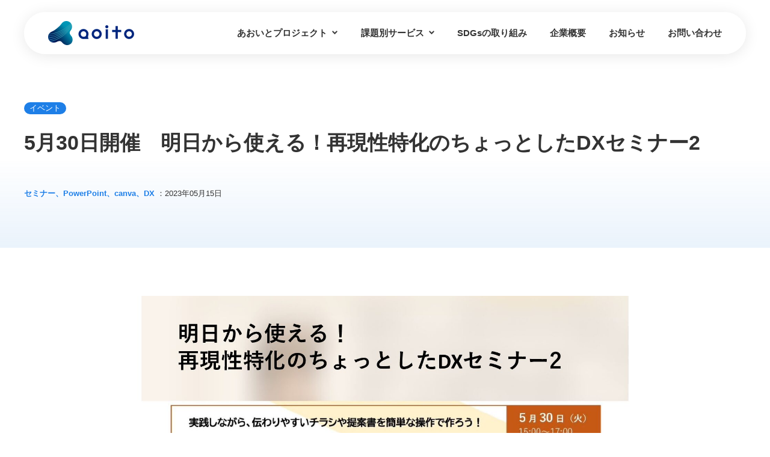

--- FILE ---
content_type: text/html; charset=UTF-8
request_url: https://aoito.co.jp/information/event/2023/05/15/1298/
body_size: 19362
content:
<!doctype html>

<html dir="ltr" lang="ja" prefix="og: https://ogp.me/ns#">

<head>

	<meta charset="utf-8">

	<meta http-equiv="X-UA-Compatible" content="IE=edge">

	<meta name='viewport' content='width=device-width,initial-scale=1' />

			
	<title>5月30日開催　明日から使える！再現性特化のちょっとしたDXセミナー2｜専門家ネットワークを束ね地域に貢献する｜あおいと創研株式会社</title>
		
	
		
	<link rel="stylesheet" href="https://aoito.co.jp/wp-content/themes/aoito/files/css/front/user/search_form8ff3.css?v=1637133549">

	<link rel="stylesheet" href="https://aoito.co.jp/wp-content/themes/aoito/files/css/front/user/main74e2.css?v=1637133548">



	
		<link rel="stylesheet" href="https://aoito.co.jp/wp-content/themes/aoito/files/css/front/user/way86ef.css?v=1637133548&amp;20190426">

	
	<link rel="stylesheet" href="https://aoito.co.jp/wp-content/themes/aoito/css/module/owl.carousel.min.css?v=8">

	<link rel="stylesheet" href="https://aoito.co.jp/wp-content/themes/aoito/css/common.css?v=1769998668">

	
	<script src="https://aoito.co.jp/wp-content/themes/aoito/js/lib/jquery-3.2.1.min.js"></script>

	<script src="https://aoito.co.jp/wp-content/themes/aoito/js/lib/jquery-ui.min.js"></script>

	<script src="https://aoito.co.jp/wp-content/themes/aoito/js/owl.carousel.min.js?v=9"></script>

	<script src="https://aoito.co.jp/wp-content/themes/aoito/js/setting.js?v=1769998668"></script>

	

	<!--[if lt IE 9]>

	<script src="https://aoito.co.jp/wp-content/themes/aoito/js/lib/html5.js"></script>

	<![endif]-->

	<!-- Global site tag (gtag.js) - Google Analytics -->
	<script async src="https://www.googletagmanager.com/gtag/js?id=UA-217179940-1"></script>
	<script>
	window.dataLayer = window.dataLayer || [];
	function gtag(){dataLayer.push(arguments);}
	gtag('js', new Date());

	gtag('config', 'UA-217179940-1');
	</script>



	
		<!-- All in One SEO 4.9.3 - aioseo.com -->
	<meta name="description" content="明日から使える！再現性特化のちょっとしたDXセミナー 実践しながら、伝わりやすいチラシや提案書を簡単な操作で作" />
	<meta name="robots" content="max-image-preview:large" />
	<meta name="author" content="ayaka"/>
	<meta name="keywords" content="セミナー,powerpoint,canva,dx,イベント" />
	<link rel="canonical" href="https://aoito.co.jp/information/event/2023/05/15/1298/" />
	<meta name="generator" content="All in One SEO (AIOSEO) 4.9.3" />
		<meta property="og:locale" content="ja_JP" />
		<meta property="og:site_name" content="専門家ネットワークを束ね地域に貢献する｜あおいと創研株式会社 | あおいと創研株式会社排出量Reportを作成しました！" />
		<meta property="og:type" content="article" />
		<meta property="og:title" content="5月30日開催 明日から使える！再現性特化のちょっとしたDXセミナー2 | 専門家ネットワークを束ね地域に貢献する｜あおいと創研株式会社" />
		<meta property="og:description" content="明日から使える！再現性特化のちょっとしたDXセミナー 実践しながら、伝わりやすいチラシや提案書を簡単な操作で作" />
		<meta property="og:url" content="https://aoito.co.jp/information/event/2023/05/15/1298/" />
		<meta property="og:image" content="https://aoito.co.jp/wp-content/uploads/2023/05/岡崎セミナー2-3-pdf.jpg" />
		<meta property="og:image:secure_url" content="https://aoito.co.jp/wp-content/uploads/2023/05/岡崎セミナー2-3-pdf.jpg" />
		<meta property="og:image:width" content="1497" />
		<meta property="og:image:height" content="1058" />
		<meta property="article:published_time" content="2023-05-15T04:59:51+00:00" />
		<meta property="article:modified_time" content="2023-06-30T02:43:40+00:00" />
		<script type="application/ld+json" class="aioseo-schema">
			{"@context":"https:\/\/schema.org","@graph":[{"@type":"BlogPosting","@id":"https:\/\/aoito.co.jp\/information\/event\/2023\/05\/15\/1298\/#blogposting","name":"5\u670830\u65e5\u958b\u50ac \u660e\u65e5\u304b\u3089\u4f7f\u3048\u308b\uff01\u518d\u73fe\u6027\u7279\u5316\u306e\u3061\u3087\u3063\u3068\u3057\u305fDX\u30bb\u30df\u30ca\u30fc2 | \u5c02\u9580\u5bb6\u30cd\u30c3\u30c8\u30ef\u30fc\u30af\u3092\u675f\u306d\u5730\u57df\u306b\u8ca2\u732e\u3059\u308b\uff5c\u3042\u304a\u3044\u3068\u5275\u7814\u682a\u5f0f\u4f1a\u793e","headline":"5\u670830\u65e5\u958b\u50ac\u3000\u660e\u65e5\u304b\u3089\u4f7f\u3048\u308b\uff01\u518d\u73fe\u6027\u7279\u5316\u306e\u3061\u3087\u3063\u3068\u3057\u305fDX\u30bb\u30df\u30ca\u30fc2","author":{"@id":"https:\/\/aoito.co.jp\/author\/matsuura\/#author"},"publisher":{"@id":"https:\/\/aoito.co.jp\/#organization"},"image":{"@type":"ImageObject","url":"https:\/\/aoito.co.jp\/wp-content\/uploads\/2023\/05\/\u5ca1\u5d0e\u30bb\u30df\u30ca\u30fc2-3-pdf.jpg"},"datePublished":"2023-05-15T13:59:51+09:00","dateModified":"2023-06-30T11:43:40+09:00","inLanguage":"ja","mainEntityOfPage":{"@id":"https:\/\/aoito.co.jp\/information\/event\/2023\/05\/15\/1298\/#webpage"},"isPartOf":{"@id":"https:\/\/aoito.co.jp\/information\/event\/2023\/05\/15\/1298\/#webpage"},"articleSection":"\u30a4\u30d9\u30f3\u30c8, \u30bb\u30df\u30ca\u30fc, PowerPoint, canva, DX"},{"@type":"BreadcrumbList","@id":"https:\/\/aoito.co.jp\/information\/event\/2023\/05\/15\/1298\/#breadcrumblist","itemListElement":[{"@type":"ListItem","@id":"https:\/\/aoito.co.jp#listItem","position":1,"name":"Home","item":"https:\/\/aoito.co.jp","nextItem":{"@type":"ListItem","@id":"https:\/\/aoito.co.jp\/.\/information\/#listItem","name":"\u3059\u3079\u3066"}},{"@type":"ListItem","@id":"https:\/\/aoito.co.jp\/.\/information\/#listItem","position":2,"name":"\u3059\u3079\u3066","item":"https:\/\/aoito.co.jp\/.\/information\/","nextItem":{"@type":"ListItem","@id":"https:\/\/aoito.co.jp\/.\/information\/event\/#listItem","name":"\u30a4\u30d9\u30f3\u30c8"},"previousItem":{"@type":"ListItem","@id":"https:\/\/aoito.co.jp#listItem","name":"Home"}},{"@type":"ListItem","@id":"https:\/\/aoito.co.jp\/.\/information\/event\/#listItem","position":3,"name":"\u30a4\u30d9\u30f3\u30c8","item":"https:\/\/aoito.co.jp\/.\/information\/event\/","nextItem":{"@type":"ListItem","@id":"https:\/\/aoito.co.jp\/information\/event\/2023\/05\/15\/1298\/#listItem","name":"5\u670830\u65e5\u958b\u50ac\u3000\u660e\u65e5\u304b\u3089\u4f7f\u3048\u308b\uff01\u518d\u73fe\u6027\u7279\u5316\u306e\u3061\u3087\u3063\u3068\u3057\u305fDX\u30bb\u30df\u30ca\u30fc2"},"previousItem":{"@type":"ListItem","@id":"https:\/\/aoito.co.jp\/.\/information\/#listItem","name":"\u3059\u3079\u3066"}},{"@type":"ListItem","@id":"https:\/\/aoito.co.jp\/information\/event\/2023\/05\/15\/1298\/#listItem","position":4,"name":"5\u670830\u65e5\u958b\u50ac\u3000\u660e\u65e5\u304b\u3089\u4f7f\u3048\u308b\uff01\u518d\u73fe\u6027\u7279\u5316\u306e\u3061\u3087\u3063\u3068\u3057\u305fDX\u30bb\u30df\u30ca\u30fc2","previousItem":{"@type":"ListItem","@id":"https:\/\/aoito.co.jp\/.\/information\/event\/#listItem","name":"\u30a4\u30d9\u30f3\u30c8"}}]},{"@type":"Organization","@id":"https:\/\/aoito.co.jp\/#organization","name":"test","description":"\u3042\u304a\u3044\u3068\u5275\u7814\u682a\u5f0f\u4f1a\u793e\u6392\u51fa\u91cfReport\u3092\u4f5c\u6210\u3057\u307e\u3057\u305f\uff01","url":"https:\/\/aoito.co.jp\/","logo":{"@type":"ImageObject","url":"https:\/\/aoito.co.jp\/wp-content\/uploads\/2021\/12\/apple-touch-icon.png","@id":"https:\/\/aoito.co.jp\/information\/event\/2023\/05\/15\/1298\/#organizationLogo","width":180,"height":180},"image":{"@id":"https:\/\/aoito.co.jp\/information\/event\/2023\/05\/15\/1298\/#organizationLogo"}},{"@type":"Person","@id":"https:\/\/aoito.co.jp\/author\/matsuura\/#author","url":"https:\/\/aoito.co.jp\/author\/matsuura\/","name":"ayaka","image":{"@type":"ImageObject","@id":"https:\/\/aoito.co.jp\/information\/event\/2023\/05\/15\/1298\/#authorImage","url":"https:\/\/secure.gravatar.com\/avatar\/dc681f16ab83ef5f47bb6f55b531e627187e944421f6feb856486f6479e5f467?s=96&d=mm&r=g","width":96,"height":96,"caption":"ayaka"}},{"@type":"WebPage","@id":"https:\/\/aoito.co.jp\/information\/event\/2023\/05\/15\/1298\/#webpage","url":"https:\/\/aoito.co.jp\/information\/event\/2023\/05\/15\/1298\/","name":"5\u670830\u65e5\u958b\u50ac \u660e\u65e5\u304b\u3089\u4f7f\u3048\u308b\uff01\u518d\u73fe\u6027\u7279\u5316\u306e\u3061\u3087\u3063\u3068\u3057\u305fDX\u30bb\u30df\u30ca\u30fc2 | \u5c02\u9580\u5bb6\u30cd\u30c3\u30c8\u30ef\u30fc\u30af\u3092\u675f\u306d\u5730\u57df\u306b\u8ca2\u732e\u3059\u308b\uff5c\u3042\u304a\u3044\u3068\u5275\u7814\u682a\u5f0f\u4f1a\u793e","description":"\u660e\u65e5\u304b\u3089\u4f7f\u3048\u308b\uff01\u518d\u73fe\u6027\u7279\u5316\u306e\u3061\u3087\u3063\u3068\u3057\u305fDX\u30bb\u30df\u30ca\u30fc \u5b9f\u8df5\u3057\u306a\u304c\u3089\u3001\u4f1d\u308f\u308a\u3084\u3059\u3044\u30c1\u30e9\u30b7\u3084\u63d0\u6848\u66f8\u3092\u7c21\u5358\u306a\u64cd\u4f5c\u3067\u4f5c","inLanguage":"ja","isPartOf":{"@id":"https:\/\/aoito.co.jp\/#website"},"breadcrumb":{"@id":"https:\/\/aoito.co.jp\/information\/event\/2023\/05\/15\/1298\/#breadcrumblist"},"author":{"@id":"https:\/\/aoito.co.jp\/author\/matsuura\/#author"},"creator":{"@id":"https:\/\/aoito.co.jp\/author\/matsuura\/#author"},"image":{"@type":"ImageObject","url":"https:\/\/aoito.co.jp\/wp-content\/uploads\/2023\/05\/\u5ca1\u5d0e\u30bb\u30df\u30ca\u30fc2-3-pdf.jpg","@id":"https:\/\/aoito.co.jp\/information\/event\/2023\/05\/15\/1298\/#mainImage"},"primaryImageOfPage":{"@id":"https:\/\/aoito.co.jp\/information\/event\/2023\/05\/15\/1298\/#mainImage"},"datePublished":"2023-05-15T13:59:51+09:00","dateModified":"2023-06-30T11:43:40+09:00"},{"@type":"WebSite","@id":"https:\/\/aoito.co.jp\/#website","url":"https:\/\/aoito.co.jp\/","name":"\u5c02\u9580\u5bb6\u30cd\u30c3\u30c8\u30ef\u30fc\u30af\u3092\u675f\u306d\u5730\u57df\u306b\u8ca2\u732e\u3059\u308b\uff5c\u3042\u304a\u3044\u3068\u5275\u7814\u682a\u5f0f\u4f1a\u793e","description":"\u3042\u304a\u3044\u3068\u5275\u7814\u682a\u5f0f\u4f1a\u793e\u6392\u51fa\u91cfReport\u3092\u4f5c\u6210\u3057\u307e\u3057\u305f\uff01","inLanguage":"ja","publisher":{"@id":"https:\/\/aoito.co.jp\/#organization"}}]}
		</script>
		<!-- All in One SEO -->

<link rel='dns-prefetch' href='//code.typesquare.com' />
<link rel='dns-prefetch' href='//stats.wp.com' />
<link rel='preconnect' href='//c0.wp.com' />
<link rel="alternate" type="application/rss+xml" title="専門家ネットワークを束ね地域に貢献する｜あおいと創研株式会社 &raquo; フィード" href="https://aoito.co.jp/feed/" />
<link rel="alternate" type="application/rss+xml" title="専門家ネットワークを束ね地域に貢献する｜あおいと創研株式会社 &raquo; コメントフィード" href="https://aoito.co.jp/comments/feed/" />
<link rel="alternate" type="application/rss+xml" title="専門家ネットワークを束ね地域に貢献する｜あおいと創研株式会社 &raquo; 5月30日開催　明日から使える！再現性特化のちょっとしたDXセミナー2 のコメントのフィード" href="https://aoito.co.jp/information/event/2023/05/15/1298/feed/" />
<link rel="alternate" title="oEmbed (JSON)" type="application/json+oembed" href="https://aoito.co.jp/wp-json/oembed/1.0/embed?url=https%3A%2F%2Faoito.co.jp%2Finformation%2Fevent%2F2023%2F05%2F15%2F1298%2F" />
<link rel="alternate" title="oEmbed (XML)" type="text/xml+oembed" href="https://aoito.co.jp/wp-json/oembed/1.0/embed?url=https%3A%2F%2Faoito.co.jp%2Finformation%2Fevent%2F2023%2F05%2F15%2F1298%2F&#038;format=xml" />
		<!-- This site uses the Google Analytics by MonsterInsights plugin v9.11.1 - Using Analytics tracking - https://www.monsterinsights.com/ -->
							<script src="//www.googletagmanager.com/gtag/js?id=G-BPWBN8ZX3K"  data-cfasync="false" data-wpfc-render="false" type="text/javascript" async></script>
			<script data-cfasync="false" data-wpfc-render="false" type="text/javascript">
				var mi_version = '9.11.1';
				var mi_track_user = true;
				var mi_no_track_reason = '';
								var MonsterInsightsDefaultLocations = {"page_location":"https:\/\/aoito.co.jp\/information\/event\/2023\/05\/15\/1298\/"};
								if ( typeof MonsterInsightsPrivacyGuardFilter === 'function' ) {
					var MonsterInsightsLocations = (typeof MonsterInsightsExcludeQuery === 'object') ? MonsterInsightsPrivacyGuardFilter( MonsterInsightsExcludeQuery ) : MonsterInsightsPrivacyGuardFilter( MonsterInsightsDefaultLocations );
				} else {
					var MonsterInsightsLocations = (typeof MonsterInsightsExcludeQuery === 'object') ? MonsterInsightsExcludeQuery : MonsterInsightsDefaultLocations;
				}

								var disableStrs = [
										'ga-disable-G-BPWBN8ZX3K',
									];

				/* Function to detect opted out users */
				function __gtagTrackerIsOptedOut() {
					for (var index = 0; index < disableStrs.length; index++) {
						if (document.cookie.indexOf(disableStrs[index] + '=true') > -1) {
							return true;
						}
					}

					return false;
				}

				/* Disable tracking if the opt-out cookie exists. */
				if (__gtagTrackerIsOptedOut()) {
					for (var index = 0; index < disableStrs.length; index++) {
						window[disableStrs[index]] = true;
					}
				}

				/* Opt-out function */
				function __gtagTrackerOptout() {
					for (var index = 0; index < disableStrs.length; index++) {
						document.cookie = disableStrs[index] + '=true; expires=Thu, 31 Dec 2099 23:59:59 UTC; path=/';
						window[disableStrs[index]] = true;
					}
				}

				if ('undefined' === typeof gaOptout) {
					function gaOptout() {
						__gtagTrackerOptout();
					}
				}
								window.dataLayer = window.dataLayer || [];

				window.MonsterInsightsDualTracker = {
					helpers: {},
					trackers: {},
				};
				if (mi_track_user) {
					function __gtagDataLayer() {
						dataLayer.push(arguments);
					}

					function __gtagTracker(type, name, parameters) {
						if (!parameters) {
							parameters = {};
						}

						if (parameters.send_to) {
							__gtagDataLayer.apply(null, arguments);
							return;
						}

						if (type === 'event') {
														parameters.send_to = monsterinsights_frontend.v4_id;
							var hookName = name;
							if (typeof parameters['event_category'] !== 'undefined') {
								hookName = parameters['event_category'] + ':' + name;
							}

							if (typeof MonsterInsightsDualTracker.trackers[hookName] !== 'undefined') {
								MonsterInsightsDualTracker.trackers[hookName](parameters);
							} else {
								__gtagDataLayer('event', name, parameters);
							}
							
						} else {
							__gtagDataLayer.apply(null, arguments);
						}
					}

					__gtagTracker('js', new Date());
					__gtagTracker('set', {
						'developer_id.dZGIzZG': true,
											});
					if ( MonsterInsightsLocations.page_location ) {
						__gtagTracker('set', MonsterInsightsLocations);
					}
										__gtagTracker('config', 'G-BPWBN8ZX3K', {"forceSSL":"true","link_attribution":"true"} );
										window.gtag = __gtagTracker;										(function () {
						/* https://developers.google.com/analytics/devguides/collection/analyticsjs/ */
						/* ga and __gaTracker compatibility shim. */
						var noopfn = function () {
							return null;
						};
						var newtracker = function () {
							return new Tracker();
						};
						var Tracker = function () {
							return null;
						};
						var p = Tracker.prototype;
						p.get = noopfn;
						p.set = noopfn;
						p.send = function () {
							var args = Array.prototype.slice.call(arguments);
							args.unshift('send');
							__gaTracker.apply(null, args);
						};
						var __gaTracker = function () {
							var len = arguments.length;
							if (len === 0) {
								return;
							}
							var f = arguments[len - 1];
							if (typeof f !== 'object' || f === null || typeof f.hitCallback !== 'function') {
								if ('send' === arguments[0]) {
									var hitConverted, hitObject = false, action;
									if ('event' === arguments[1]) {
										if ('undefined' !== typeof arguments[3]) {
											hitObject = {
												'eventAction': arguments[3],
												'eventCategory': arguments[2],
												'eventLabel': arguments[4],
												'value': arguments[5] ? arguments[5] : 1,
											}
										}
									}
									if ('pageview' === arguments[1]) {
										if ('undefined' !== typeof arguments[2]) {
											hitObject = {
												'eventAction': 'page_view',
												'page_path': arguments[2],
											}
										}
									}
									if (typeof arguments[2] === 'object') {
										hitObject = arguments[2];
									}
									if (typeof arguments[5] === 'object') {
										Object.assign(hitObject, arguments[5]);
									}
									if ('undefined' !== typeof arguments[1].hitType) {
										hitObject = arguments[1];
										if ('pageview' === hitObject.hitType) {
											hitObject.eventAction = 'page_view';
										}
									}
									if (hitObject) {
										action = 'timing' === arguments[1].hitType ? 'timing_complete' : hitObject.eventAction;
										hitConverted = mapArgs(hitObject);
										__gtagTracker('event', action, hitConverted);
									}
								}
								return;
							}

							function mapArgs(args) {
								var arg, hit = {};
								var gaMap = {
									'eventCategory': 'event_category',
									'eventAction': 'event_action',
									'eventLabel': 'event_label',
									'eventValue': 'event_value',
									'nonInteraction': 'non_interaction',
									'timingCategory': 'event_category',
									'timingVar': 'name',
									'timingValue': 'value',
									'timingLabel': 'event_label',
									'page': 'page_path',
									'location': 'page_location',
									'title': 'page_title',
									'referrer' : 'page_referrer',
								};
								for (arg in args) {
																		if (!(!args.hasOwnProperty(arg) || !gaMap.hasOwnProperty(arg))) {
										hit[gaMap[arg]] = args[arg];
									} else {
										hit[arg] = args[arg];
									}
								}
								return hit;
							}

							try {
								f.hitCallback();
							} catch (ex) {
							}
						};
						__gaTracker.create = newtracker;
						__gaTracker.getByName = newtracker;
						__gaTracker.getAll = function () {
							return [];
						};
						__gaTracker.remove = noopfn;
						__gaTracker.loaded = true;
						window['__gaTracker'] = __gaTracker;
					})();
									} else {
										console.log("");
					(function () {
						function __gtagTracker() {
							return null;
						}

						window['__gtagTracker'] = __gtagTracker;
						window['gtag'] = __gtagTracker;
					})();
									}
			</script>
							<!-- / Google Analytics by MonsterInsights -->
		<style type="text/css">.pt_splitter {
	display: block;
}</style><style id='wp-img-auto-sizes-contain-inline-css' type='text/css'>
img:is([sizes=auto i],[sizes^="auto," i]){contain-intrinsic-size:3000px 1500px}
/*# sourceURL=wp-img-auto-sizes-contain-inline-css */
</style>
<style id='wp-emoji-styles-inline-css' type='text/css'>

	img.wp-smiley, img.emoji {
		display: inline !important;
		border: none !important;
		box-shadow: none !important;
		height: 1em !important;
		width: 1em !important;
		margin: 0 0.07em !important;
		vertical-align: -0.1em !important;
		background: none !important;
		padding: 0 !important;
	}
/*# sourceURL=wp-emoji-styles-inline-css */
</style>
<style id='wp-block-library-inline-css' type='text/css'>
:root{--wp-block-synced-color:#7a00df;--wp-block-synced-color--rgb:122,0,223;--wp-bound-block-color:var(--wp-block-synced-color);--wp-editor-canvas-background:#ddd;--wp-admin-theme-color:#007cba;--wp-admin-theme-color--rgb:0,124,186;--wp-admin-theme-color-darker-10:#006ba1;--wp-admin-theme-color-darker-10--rgb:0,107,160.5;--wp-admin-theme-color-darker-20:#005a87;--wp-admin-theme-color-darker-20--rgb:0,90,135;--wp-admin-border-width-focus:2px}@media (min-resolution:192dpi){:root{--wp-admin-border-width-focus:1.5px}}.wp-element-button{cursor:pointer}:root .has-very-light-gray-background-color{background-color:#eee}:root .has-very-dark-gray-background-color{background-color:#313131}:root .has-very-light-gray-color{color:#eee}:root .has-very-dark-gray-color{color:#313131}:root .has-vivid-green-cyan-to-vivid-cyan-blue-gradient-background{background:linear-gradient(135deg,#00d084,#0693e3)}:root .has-purple-crush-gradient-background{background:linear-gradient(135deg,#34e2e4,#4721fb 50%,#ab1dfe)}:root .has-hazy-dawn-gradient-background{background:linear-gradient(135deg,#faaca8,#dad0ec)}:root .has-subdued-olive-gradient-background{background:linear-gradient(135deg,#fafae1,#67a671)}:root .has-atomic-cream-gradient-background{background:linear-gradient(135deg,#fdd79a,#004a59)}:root .has-nightshade-gradient-background{background:linear-gradient(135deg,#330968,#31cdcf)}:root .has-midnight-gradient-background{background:linear-gradient(135deg,#020381,#2874fc)}:root{--wp--preset--font-size--normal:16px;--wp--preset--font-size--huge:42px}.has-regular-font-size{font-size:1em}.has-larger-font-size{font-size:2.625em}.has-normal-font-size{font-size:var(--wp--preset--font-size--normal)}.has-huge-font-size{font-size:var(--wp--preset--font-size--huge)}.has-text-align-center{text-align:center}.has-text-align-left{text-align:left}.has-text-align-right{text-align:right}.has-fit-text{white-space:nowrap!important}#end-resizable-editor-section{display:none}.aligncenter{clear:both}.items-justified-left{justify-content:flex-start}.items-justified-center{justify-content:center}.items-justified-right{justify-content:flex-end}.items-justified-space-between{justify-content:space-between}.screen-reader-text{border:0;clip-path:inset(50%);height:1px;margin:-1px;overflow:hidden;padding:0;position:absolute;width:1px;word-wrap:normal!important}.screen-reader-text:focus{background-color:#ddd;clip-path:none;color:#444;display:block;font-size:1em;height:auto;left:5px;line-height:normal;padding:15px 23px 14px;text-decoration:none;top:5px;width:auto;z-index:100000}html :where(.has-border-color){border-style:solid}html :where([style*=border-top-color]){border-top-style:solid}html :where([style*=border-right-color]){border-right-style:solid}html :where([style*=border-bottom-color]){border-bottom-style:solid}html :where([style*=border-left-color]){border-left-style:solid}html :where([style*=border-width]){border-style:solid}html :where([style*=border-top-width]){border-top-style:solid}html :where([style*=border-right-width]){border-right-style:solid}html :where([style*=border-bottom-width]){border-bottom-style:solid}html :where([style*=border-left-width]){border-left-style:solid}html :where(img[class*=wp-image-]){height:auto;max-width:100%}:where(figure){margin:0 0 1em}html :where(.is-position-sticky){--wp-admin--admin-bar--position-offset:var(--wp-admin--admin-bar--height,0px)}@media screen and (max-width:600px){html :where(.is-position-sticky){--wp-admin--admin-bar--position-offset:0px}}

/*# sourceURL=wp-block-library-inline-css */
</style><style id='global-styles-inline-css' type='text/css'>
:root{--wp--preset--aspect-ratio--square: 1;--wp--preset--aspect-ratio--4-3: 4/3;--wp--preset--aspect-ratio--3-4: 3/4;--wp--preset--aspect-ratio--3-2: 3/2;--wp--preset--aspect-ratio--2-3: 2/3;--wp--preset--aspect-ratio--16-9: 16/9;--wp--preset--aspect-ratio--9-16: 9/16;--wp--preset--color--black: #000000;--wp--preset--color--cyan-bluish-gray: #abb8c3;--wp--preset--color--white: #ffffff;--wp--preset--color--pale-pink: #f78da7;--wp--preset--color--vivid-red: #cf2e2e;--wp--preset--color--luminous-vivid-orange: #ff6900;--wp--preset--color--luminous-vivid-amber: #fcb900;--wp--preset--color--light-green-cyan: #7bdcb5;--wp--preset--color--vivid-green-cyan: #00d084;--wp--preset--color--pale-cyan-blue: #8ed1fc;--wp--preset--color--vivid-cyan-blue: #0693e3;--wp--preset--color--vivid-purple: #9b51e0;--wp--preset--gradient--vivid-cyan-blue-to-vivid-purple: linear-gradient(135deg,rgb(6,147,227) 0%,rgb(155,81,224) 100%);--wp--preset--gradient--light-green-cyan-to-vivid-green-cyan: linear-gradient(135deg,rgb(122,220,180) 0%,rgb(0,208,130) 100%);--wp--preset--gradient--luminous-vivid-amber-to-luminous-vivid-orange: linear-gradient(135deg,rgb(252,185,0) 0%,rgb(255,105,0) 100%);--wp--preset--gradient--luminous-vivid-orange-to-vivid-red: linear-gradient(135deg,rgb(255,105,0) 0%,rgb(207,46,46) 100%);--wp--preset--gradient--very-light-gray-to-cyan-bluish-gray: linear-gradient(135deg,rgb(238,238,238) 0%,rgb(169,184,195) 100%);--wp--preset--gradient--cool-to-warm-spectrum: linear-gradient(135deg,rgb(74,234,220) 0%,rgb(151,120,209) 20%,rgb(207,42,186) 40%,rgb(238,44,130) 60%,rgb(251,105,98) 80%,rgb(254,248,76) 100%);--wp--preset--gradient--blush-light-purple: linear-gradient(135deg,rgb(255,206,236) 0%,rgb(152,150,240) 100%);--wp--preset--gradient--blush-bordeaux: linear-gradient(135deg,rgb(254,205,165) 0%,rgb(254,45,45) 50%,rgb(107,0,62) 100%);--wp--preset--gradient--luminous-dusk: linear-gradient(135deg,rgb(255,203,112) 0%,rgb(199,81,192) 50%,rgb(65,88,208) 100%);--wp--preset--gradient--pale-ocean: linear-gradient(135deg,rgb(255,245,203) 0%,rgb(182,227,212) 50%,rgb(51,167,181) 100%);--wp--preset--gradient--electric-grass: linear-gradient(135deg,rgb(202,248,128) 0%,rgb(113,206,126) 100%);--wp--preset--gradient--midnight: linear-gradient(135deg,rgb(2,3,129) 0%,rgb(40,116,252) 100%);--wp--preset--font-size--small: 13px;--wp--preset--font-size--medium: 20px;--wp--preset--font-size--large: 36px;--wp--preset--font-size--x-large: 42px;--wp--preset--spacing--20: 0.44rem;--wp--preset--spacing--30: 0.67rem;--wp--preset--spacing--40: 1rem;--wp--preset--spacing--50: 1.5rem;--wp--preset--spacing--60: 2.25rem;--wp--preset--spacing--70: 3.38rem;--wp--preset--spacing--80: 5.06rem;--wp--preset--shadow--natural: 6px 6px 9px rgba(0, 0, 0, 0.2);--wp--preset--shadow--deep: 12px 12px 50px rgba(0, 0, 0, 0.4);--wp--preset--shadow--sharp: 6px 6px 0px rgba(0, 0, 0, 0.2);--wp--preset--shadow--outlined: 6px 6px 0px -3px rgb(255, 255, 255), 6px 6px rgb(0, 0, 0);--wp--preset--shadow--crisp: 6px 6px 0px rgb(0, 0, 0);}:where(.is-layout-flex){gap: 0.5em;}:where(.is-layout-grid){gap: 0.5em;}body .is-layout-flex{display: flex;}.is-layout-flex{flex-wrap: wrap;align-items: center;}.is-layout-flex > :is(*, div){margin: 0;}body .is-layout-grid{display: grid;}.is-layout-grid > :is(*, div){margin: 0;}:where(.wp-block-columns.is-layout-flex){gap: 2em;}:where(.wp-block-columns.is-layout-grid){gap: 2em;}:where(.wp-block-post-template.is-layout-flex){gap: 1.25em;}:where(.wp-block-post-template.is-layout-grid){gap: 1.25em;}.has-black-color{color: var(--wp--preset--color--black) !important;}.has-cyan-bluish-gray-color{color: var(--wp--preset--color--cyan-bluish-gray) !important;}.has-white-color{color: var(--wp--preset--color--white) !important;}.has-pale-pink-color{color: var(--wp--preset--color--pale-pink) !important;}.has-vivid-red-color{color: var(--wp--preset--color--vivid-red) !important;}.has-luminous-vivid-orange-color{color: var(--wp--preset--color--luminous-vivid-orange) !important;}.has-luminous-vivid-amber-color{color: var(--wp--preset--color--luminous-vivid-amber) !important;}.has-light-green-cyan-color{color: var(--wp--preset--color--light-green-cyan) !important;}.has-vivid-green-cyan-color{color: var(--wp--preset--color--vivid-green-cyan) !important;}.has-pale-cyan-blue-color{color: var(--wp--preset--color--pale-cyan-blue) !important;}.has-vivid-cyan-blue-color{color: var(--wp--preset--color--vivid-cyan-blue) !important;}.has-vivid-purple-color{color: var(--wp--preset--color--vivid-purple) !important;}.has-black-background-color{background-color: var(--wp--preset--color--black) !important;}.has-cyan-bluish-gray-background-color{background-color: var(--wp--preset--color--cyan-bluish-gray) !important;}.has-white-background-color{background-color: var(--wp--preset--color--white) !important;}.has-pale-pink-background-color{background-color: var(--wp--preset--color--pale-pink) !important;}.has-vivid-red-background-color{background-color: var(--wp--preset--color--vivid-red) !important;}.has-luminous-vivid-orange-background-color{background-color: var(--wp--preset--color--luminous-vivid-orange) !important;}.has-luminous-vivid-amber-background-color{background-color: var(--wp--preset--color--luminous-vivid-amber) !important;}.has-light-green-cyan-background-color{background-color: var(--wp--preset--color--light-green-cyan) !important;}.has-vivid-green-cyan-background-color{background-color: var(--wp--preset--color--vivid-green-cyan) !important;}.has-pale-cyan-blue-background-color{background-color: var(--wp--preset--color--pale-cyan-blue) !important;}.has-vivid-cyan-blue-background-color{background-color: var(--wp--preset--color--vivid-cyan-blue) !important;}.has-vivid-purple-background-color{background-color: var(--wp--preset--color--vivid-purple) !important;}.has-black-border-color{border-color: var(--wp--preset--color--black) !important;}.has-cyan-bluish-gray-border-color{border-color: var(--wp--preset--color--cyan-bluish-gray) !important;}.has-white-border-color{border-color: var(--wp--preset--color--white) !important;}.has-pale-pink-border-color{border-color: var(--wp--preset--color--pale-pink) !important;}.has-vivid-red-border-color{border-color: var(--wp--preset--color--vivid-red) !important;}.has-luminous-vivid-orange-border-color{border-color: var(--wp--preset--color--luminous-vivid-orange) !important;}.has-luminous-vivid-amber-border-color{border-color: var(--wp--preset--color--luminous-vivid-amber) !important;}.has-light-green-cyan-border-color{border-color: var(--wp--preset--color--light-green-cyan) !important;}.has-vivid-green-cyan-border-color{border-color: var(--wp--preset--color--vivid-green-cyan) !important;}.has-pale-cyan-blue-border-color{border-color: var(--wp--preset--color--pale-cyan-blue) !important;}.has-vivid-cyan-blue-border-color{border-color: var(--wp--preset--color--vivid-cyan-blue) !important;}.has-vivid-purple-border-color{border-color: var(--wp--preset--color--vivid-purple) !important;}.has-vivid-cyan-blue-to-vivid-purple-gradient-background{background: var(--wp--preset--gradient--vivid-cyan-blue-to-vivid-purple) !important;}.has-light-green-cyan-to-vivid-green-cyan-gradient-background{background: var(--wp--preset--gradient--light-green-cyan-to-vivid-green-cyan) !important;}.has-luminous-vivid-amber-to-luminous-vivid-orange-gradient-background{background: var(--wp--preset--gradient--luminous-vivid-amber-to-luminous-vivid-orange) !important;}.has-luminous-vivid-orange-to-vivid-red-gradient-background{background: var(--wp--preset--gradient--luminous-vivid-orange-to-vivid-red) !important;}.has-very-light-gray-to-cyan-bluish-gray-gradient-background{background: var(--wp--preset--gradient--very-light-gray-to-cyan-bluish-gray) !important;}.has-cool-to-warm-spectrum-gradient-background{background: var(--wp--preset--gradient--cool-to-warm-spectrum) !important;}.has-blush-light-purple-gradient-background{background: var(--wp--preset--gradient--blush-light-purple) !important;}.has-blush-bordeaux-gradient-background{background: var(--wp--preset--gradient--blush-bordeaux) !important;}.has-luminous-dusk-gradient-background{background: var(--wp--preset--gradient--luminous-dusk) !important;}.has-pale-ocean-gradient-background{background: var(--wp--preset--gradient--pale-ocean) !important;}.has-electric-grass-gradient-background{background: var(--wp--preset--gradient--electric-grass) !important;}.has-midnight-gradient-background{background: var(--wp--preset--gradient--midnight) !important;}.has-small-font-size{font-size: var(--wp--preset--font-size--small) !important;}.has-medium-font-size{font-size: var(--wp--preset--font-size--medium) !important;}.has-large-font-size{font-size: var(--wp--preset--font-size--large) !important;}.has-x-large-font-size{font-size: var(--wp--preset--font-size--x-large) !important;}
/*# sourceURL=global-styles-inline-css */
</style>
<style id='core-block-supports-inline-css' type='text/css'>
.wp-container-core-buttons-is-layout-16018d1d{justify-content:center;}
/*# sourceURL=core-block-supports-inline-css */
</style>

<style id='classic-theme-styles-inline-css' type='text/css'>
/*! This file is auto-generated */
.wp-block-button__link{color:#fff;background-color:#32373c;border-radius:9999px;box-shadow:none;text-decoration:none;padding:calc(.667em + 2px) calc(1.333em + 2px);font-size:1.125em}.wp-block-file__button{background:#32373c;color:#fff;text-decoration:none}
/*# sourceURL=/wp-includes/css/classic-themes.min.css */
</style>
<link rel='stylesheet' id='contact-form-7-css' href='https://aoito.co.jp/wp-content/plugins/contact-form-7/includes/css/styles.css?ver=6.1.4' type='text/css' media='all' />
<link rel='stylesheet' id='toc-screen-css' href='https://aoito.co.jp/wp-content/plugins/table-of-contents-plus/screen.min.css?ver=2411.1' type='text/css' media='all' />
<link rel='stylesheet' id='shortcode-css' href='https://aoito.co.jp/wp-content/themes/aoito/library/shortcodes/inc/assets/css/shortcodes.css?ver=1.0' type='text/css' media='all' />
<style id='style-inline-css' type='text/css'>
.singleBody__desc h2 {
color: #00267E;
background-color: #E1F0F6;
border-left: 15px solid #50A3D8;
box-shadow: 0 5px 6px rgba(0, 0, 0, .5);
padding: 5px;
}
.singleBody__desc h3 {
  background: linear-gradient(transparent 70%, #a7d6ff 70%);
}
.singleBody__desc h4 {
position: relative;
padding-left: 25px;
}
 
.singleBody__desc h4::after {
content: '';
position: absolute;
top: 45%;
left: 0;
transform: translateY(-50%);
width: 10px;
height: 10px;
border: 4px solid #0096B1;
border
}

/*# sourceURL=style-inline-css */
</style>
<link rel='stylesheet' id='tablepress-default-css' href='https://aoito.co.jp/wp-content/plugins/tablepress/css/build/default.css?ver=3.2.6' type='text/css' media='all' />
<link rel='stylesheet' id='wp-block-heading-css' href='https://c0.wp.com/c/6.9/wp-includes/blocks/heading/style.min.css' type='text/css' media='all' />
<link rel='stylesheet' id='wp-block-paragraph-css' href='https://c0.wp.com/c/6.9/wp-includes/blocks/paragraph/style.min.css' type='text/css' media='all' />
<link rel='stylesheet' id='wp-block-button-css' href='https://c0.wp.com/c/6.9/wp-includes/blocks/button/style.min.css' type='text/css' media='all' />
<link rel='stylesheet' id='wp-block-buttons-css' href='https://c0.wp.com/c/6.9/wp-includes/blocks/buttons/style.min.css' type='text/css' media='all' />
<link rel='stylesheet' id='wp-block-spacer-css' href='https://c0.wp.com/c/6.9/wp-includes/blocks/spacer/style.min.css' type='text/css' media='all' />
<link rel='stylesheet' id='sharedaddy-css' href='https://c0.wp.com/p/jetpack/15.4/modules/sharedaddy/sharing.css' type='text/css' media='all' />
<link rel='stylesheet' id='social-logos-css' href='https://c0.wp.com/p/jetpack/15.4/_inc/social-logos/social-logos.min.css' type='text/css' media='all' />
<script type="text/javascript" src="https://c0.wp.com/c/6.9/wp-includes/js/jquery/jquery.min.js" id="jquery-core-js"></script>
<script type="text/javascript" src="https://c0.wp.com/c/6.9/wp-includes/js/jquery/jquery-migrate.min.js" id="jquery-migrate-js"></script>
<script type="text/javascript" src="//code.typesquare.com/static/ZDbTe4IzCko%253D/ts307f.js?fadein=0&amp;ver=2.0.4" id="typesquare_std-js"></script>
<script type="text/javascript" src="https://aoito.co.jp/wp-content/plugins/google-analytics-for-wordpress/assets/js/frontend-gtag.min.js?ver=9.11.1" id="monsterinsights-frontend-script-js" async="async" data-wp-strategy="async"></script>
<script data-cfasync="false" data-wpfc-render="false" type="text/javascript" id='monsterinsights-frontend-script-js-extra'>/* <![CDATA[ */
var monsterinsights_frontend = {"js_events_tracking":"true","download_extensions":"doc,pdf,ppt,zip,xls,docx,pptx,xlsx","inbound_paths":"[{\"path\":\"\\\/go\\\/\",\"label\":\"affiliate\"},{\"path\":\"\\\/recommend\\\/\",\"label\":\"affiliate\"}]","home_url":"https:\/\/aoito.co.jp","hash_tracking":"false","v4_id":"G-BPWBN8ZX3K"};/* ]]> */
</script>
<link rel="https://api.w.org/" href="https://aoito.co.jp/wp-json/" /><link rel="alternate" title="JSON" type="application/json" href="https://aoito.co.jp/wp-json/wp/v2/posts/1298" /><link rel="EditURI" type="application/rsd+xml" title="RSD" href="https://aoito.co.jp/xmlrpc.php?rsd" />
<meta name="generator" content="WordPress 6.9" />
<link rel='shortlink' href='https://aoito.co.jp/?p=1298' />
	<style>img#wpstats{display:none}</style>
		
	<script type="text/javascript">

	    var theme_directory = "https://aoito.co.jp/wp-content/themes/aoito";

	</script> 

	<style type="text/css">
		/*<!-- rtoc -->*/
		.rtoc-mokuji-content {
			background-color: #ffffff;
		}

		.rtoc-mokuji-content.frame1 {
			border: 1px solid #3f9cff;
		}

		.rtoc-mokuji-content #rtoc-mokuji-title {
			color: #555555;
		}

		.rtoc-mokuji-content .rtoc-mokuji li>a {
			color: #555555;
		}

		.rtoc-mokuji-content .mokuji_ul.level-1>.rtoc-item::before {
			background-color: #3f9cff !important;
		}

		.rtoc-mokuji-content .mokuji_ul.level-2>.rtoc-item::before {
			background-color: #3f9cff !important;
		}

		.rtoc-mokuji-content.frame2::before,
		.rtoc-mokuji-content.frame3,
		.rtoc-mokuji-content.frame4,
		.rtoc-mokuji-content.frame5 {
			border-color: #3f9cff !important;
		}

		.rtoc-mokuji-content.frame5::before,
		.rtoc-mokuji-content.frame5::after {
			background-color: #3f9cff;
		}

		.widget_block #rtoc-mokuji-widget-wrapper .rtoc-mokuji.level-1 .rtoc-item.rtoc-current:after,
		.widget #rtoc-mokuji-widget-wrapper .rtoc-mokuji.level-1 .rtoc-item.rtoc-current:after,
		#scrollad #rtoc-mokuji-widget-wrapper .rtoc-mokuji.level-1 .rtoc-item.rtoc-current:after,
		#sideBarTracking #rtoc-mokuji-widget-wrapper .rtoc-mokuji.level-1 .rtoc-item.rtoc-current:after {
			background-color: #3f9cff !important;
		}

		.cls-1,
		.cls-2 {
			stroke: #3f9cff;
		}

		.rtoc-mokuji-content .decimal_ol.level-2>.rtoc-item::before,
		.rtoc-mokuji-content .mokuji_ol.level-2>.rtoc-item::before,
		.rtoc-mokuji-content .decimal_ol.level-2>.rtoc-item::after,
		.rtoc-mokuji-content .decimal_ol.level-2>.rtoc-item::after {
			color: #3f9cff;
			background-color: #3f9cff;
		}

		.rtoc-mokuji-content .rtoc-mokuji.level-1>.rtoc-item::before {
			color: #3f9cff;
		}

		.rtoc-mokuji-content .decimal_ol>.rtoc-item::after {
			background-color: #3f9cff;
		}

		.rtoc-mokuji-content .decimal_ol>.rtoc-item::before {
			color: #3f9cff;
		}

		/*rtoc_return*/
		#rtoc_return a::before {
			background-image: url(https://aoito.co.jp/wp-content/plugins/rich-table-of-content/include/../img/rtoc_return.png);
		}

		#rtoc_return a {
			background-color:  !important;
		}

		/* アクセントポイント */
		.rtoc-mokuji-content .level-1>.rtoc-item #rtocAC.accent-point::after {
			background-color: #3f9cff;
		}

		.rtoc-mokuji-content .level-2>.rtoc-item #rtocAC.accent-point::after {
			background-color: #3f9cff;
		}
		.rtoc-mokuji-content.frame6,
		.rtoc-mokuji-content.frame7::before,
		.rtoc-mokuji-content.frame8::before {
			border-color: #3f9cff;
		}

		.rtoc-mokuji-content.frame6 #rtoc-mokuji-title,
		.rtoc-mokuji-content.frame7 #rtoc-mokuji-title::after {
			background-color: #3f9cff;
		}

		#rtoc-mokuji-wrapper.rtoc-mokuji-content.rtoc_h2_timeline .mokuji_ol.level-1>.rtoc-item::after,
		#rtoc-mokuji-wrapper.rtoc-mokuji-content.rtoc_h2_timeline .level-1.decimal_ol>.rtoc-item::after,
		#rtoc-mokuji-wrapper.rtoc-mokuji-content.rtoc_h3_timeline .mokuji_ol.level-2>.rtoc-item::after,
		#rtoc-mokuji-wrapper.rtoc-mokuji-content.rtoc_h3_timeline .mokuji_ol.level-2>.rtoc-item::after,
		.rtoc-mokuji-content.frame7 #rtoc-mokuji-title span::after {
			background-color: #3f9cff;
		}

		.widget #rtoc-mokuji-wrapper.rtoc-mokuji-content.frame6 #rtoc-mokuji-title {
			color: #555555;
			background-color: #ffffff;
		}
	</style>
	<link rel="icon" href="https://aoito.co.jp/wp-content/uploads/2021/12/cropped-logo_icon-32x32.png" sizes="32x32" />
<link rel="icon" href="https://aoito.co.jp/wp-content/uploads/2021/12/cropped-logo_icon-192x192.png" sizes="192x192" />
<link rel="apple-touch-icon" href="https://aoito.co.jp/wp-content/uploads/2021/12/cropped-logo_icon-180x180.png" />
<meta name="msapplication-TileImage" content="https://aoito.co.jp/wp-content/uploads/2021/12/cropped-logo_icon-270x270.png" />

<link rel='stylesheet' id='rtoc_style-css' href='https://aoito.co.jp/wp-content/plugins/rich-table-of-content/css/rtoc_style.css?ver=6.9' type='text/css' media='all' />
</head>



<body id="top" class="wp-singular post-template-default single single-post postid-1298 single-format-standard wp-theme-aoito">



<div id="container" class="l-container">



	<header id="header" class="l-header header-top">

		<div class="wrap">

			<div class="l-header_bar">

				
					<p id="l-header_logo"><a href="https://aoito.co.jp"><img src="https://aoito.co.jp/wp-content/themes/aoito/img/share/logo.png" alt="Aoito"></a></p>

				
				<p class="menu sp">

					<a id="js-spmenu" class="header_a_spmenu" href="javascript:void(0);" onclick="sp_menu();">

						<span class="header_a_spmenu_span header_a_spmenu_span-01"></span>

						<span class="header_a_spmenu_span header_a_spmenu_span-02"></span>

						<span class="header_a_spmenu_span header_a_spmenu_span-03"></span>

						<span class="header_a_spmenu_span header_a_spmenu_span-04"></span>

					</a>

				</p>

				<nav id="l-header_menu" class="l-fadeIn">

					<p class="l-header_menu--text sp"><span class="l-fadeIn-lists l-fadeIn-lists01">MENU</span></p>

					<div class="l-header_menu__frame">

						<ul class="l-header_menu__links">

							<li class="l-header_menu__links--items l-header_menu__links--hasChild">

								<a class="l-fadeIn-lists l-fadeIn-lists02" href="https://aoito.co.jp/project">あおいとプロジェクト</a>

								<div class="l-header_menu__links--itemsSub">

									<ul class="clearfix">

										<li><a class="l-hover l-fadeIn-lists l-fadeIn-lists03" href="https://aoito.co.jp/project/#overview">プロジェクトの概要</a></li>

										<li><a class="l-hover l-fadeIn-lists l-fadeIn-lists04" href="https://aoito.co.jp/project/#project">プロジェクトの仲間</a></li>

									</ul>

								</div>

							</li>

							<li class="l-header_menu__links--items l-header_menu__links--hasChild">

								<a class="l-fadeIn-lists l-fadeIn-lists03" href="https://aoito.co.jp/service">課題別サービス</a>

								<div class="l-header_menu__links--itemsSub">

									<ul class="clearfix">

										<li><a class="l-hover l-fadeIn-lists l-fadeIn-lists04" href="https://aoito.co.jp/service">課題別サービス一覧</a></li>

										<li><a class="l-hover l-fadeIn-lists l-fadeIn-lists05" href="https://aoito.co.jp/case-study">導入事例</a></li>

									</ul>

								</div>

							</li>

							<li class="l-header_menu__links--items">

								<a class="l-fadeIn-lists l-fadeIn-lists04" href="https://aoito.co.jp/sdgs">SDGsの取り組み</a>

							</li>

							<li class="l-header_menu__links--items">

								<a class="l-fadeIn-lists l-fadeIn-lists05" href="https://aoito.co.jp/company">企業概要</a>

							</li>

							<li class="l-header_menu__links--items">

								<a class="l-fadeIn-lists l-fadeIn-lists06" href="https://aoito.co.jp/information/?latest">お知らせ</a>

							</li>

							<li class="l-header_menu__links--items">

								<a class="l-fadeIn-lists l-fadeIn-lists07" href="https://aoito.co.jp/contact">お問い合わせ</a>

							</li>

						</ul>

					</div>

				</nav>

	    	</div>

		</div>

	</header>

	<!-- header -->
    <link rel="stylesheet" href="https://aoito.co.jp/wp-content/themes/aoito/css/module/single.css?v=1769998668">



    <main id="main" class="l-main" role="main">



        <div id="singleHead">

            <div class="wrap">

                <p class="singleHead--tags"><span style="background: #1E7FE7">イベント</span></p>

                <h1 class="singleHead--title">5月30日開催　明日から使える！再現性特化のちょっとしたDXセミナー2</h1>

                <p class="singleHead__tags">

                    <strong>セミナー、PowerPoint、canva、DX</strong>

                    ：2023年05月15日
                </p>

            </div>

        </div><!-- pageVisual -->



        <div id="contents" class="page-single">



            <section id="singleBody" class="section">

                <div class="wrap">

                    <div class="singleBody--thumbnail">

                        <img width="1125" height="795" src="https://aoito.co.jp/wp-content/uploads/2023/05/岡崎セミナー2-3-pdf.jpg" class="attachment-blog-thumb-big size-blog-thumb-big wp-post-image" alt="" 0="" decoding="async" fetchpriority="high" />
                    </div>

                    <div class="singleBody__desc">

                        


                            
<div id="toc_container" class="toc_light_blue no_bullets"><p class="toc_title">目次</p><ul class="toc_list"><li><ul><li><ul><li><ul><li></li></ul></li></ul></li><li></li><li></li></ul></li></ul></div>
<h2 id="rtoc-1"  class="wp-block-heading"><span id="DX">明日から使える！再現性特化のちょっとしたDXセミナー</span></h2>



<h5 class="wp-block-heading has-medium-font-size"><span id="i">実践しながら、伝わりやすいチラシや提案書を簡単な操作で作ろう！<br></span></h5>



<p>事業を行う上で、可視化する「チラシ」や「提案書」は欠かせないものです。<br>しかし作るのが面倒、構成が分からないなど不満や不明な点等も多いのではないでしょうか。<br>そこでこちらの講座ではご存知「PowerPoint」はもちろん、<br>使いやすく簡単で有名な最新ツール「canva」を用いて作成に当たる操作や構成をお伝えいたします。</p>



<p><br><br></p>



<table id="tablepress-13-no-2" class="tablepress tablepress-id-13">
<tbody class="row-striping">
<tr class="row-1">
	<td class="column-1">内容</td><td class="column-2">5/30（火）15:00-17:00<br />
　実践しながら、伝わりやすいチラシや提案書を簡単な操作で作ろう！</td>
</tr>
<tr class="row-2">
	<td class="column-1">講師</td><td class="column-2">はなまる経営<br />
代表／中書企業診断士<br />
山口　仁美　氏</td>
</tr>
<tr class="row-3">
	<td class="column-1">会場</td><td class="column-2">〒444-0814　岡崎市羽根町小倉坂117-3<br />
岡崎市中小企業 勤労者支援センター<br />
第2教室</td>
</tr>
<tr class="row-4">
	<td class="column-1">主催企業</td><td class="column-2">岡崎市中小企業 勤労者支援センター</td>
</tr>
<tr class="row-5">
	<td class="column-1">費用</td><td class="column-2">1名　1,000円（税込）<br />
※岡崎・幸田町外→1名　2,000円（税込）</td>
</tr>
<tr class="row-6">
	<td class="column-1">定員</td><td class="column-2">20名（先着順）</td>
</tr>
<tr class="row-7">
	<td class="column-1">申込締切</td><td class="column-2">開催日の１週前<br />
以降は空きがあれば継続して掲載しますので、お申込みくださいませ。</td>
</tr>
</tbody>
</table>
<!-- #tablepress-13-no-2 from cache -->



<p><br><br></p>



<h3 id="rtoc-2"  class="wp-block-heading"><span id="i-2">参加方法について</span></h3>



<p><br>参加ご希望の方は、下記、または本HPお問い合わせもしくはチラシのQRコードからお申し込みください。定員になり次第、締め切らせていただきますので、お早めにお申し込みください。<br><br><br></p>



<div class="wp-block-buttons is-content-justification-center is-layout-flex wp-container-core-buttons-is-layout-16018d1d wp-block-buttons-is-layout-flex">
<div class="wp-block-button"><a class="wp-block-button__link has-white-color has-vivid-cyan-blue-to-vivid-purple-gradient-background has-text-color has-background wp-element-button" href="https://okazaki-smeworkersupportcenter.jp/event/%E3%83%87%E3%82%B8%E3%82%BF%E3%83%AB%E6%8A%80%E8%A1%93%E3%82%92%E4%BD%BF%E3%81%A3%E3%81%9F%E7%B5%8C%E7%90%86%E3%81%AE%E5%8A%B9%E7%8E%87%E5%8C%96%E3%83%BB%E7%B0%A1%E7%B4%A0%E5%8C%96%E3%82%BB%E3%83%9F/" target="_blank" rel="noreferrer noopener">お申し込みフォーム</a></div>



<div class="wp-block-button"><a class="wp-block-button__link has-white-color has-vivid-cyan-blue-to-vivid-purple-gradient-background has-text-color has-background wp-element-button" href="https://aoito.co.jp/wp-content/uploads/2023/05/１.pdf" target="_blank" rel="noreferrer noopener">QRコード付チラシ</a></div>
</div>



<div style="height:100px" aria-hidden="true" class="wp-block-spacer"></div>
<div class="sharedaddy sd-sharing-enabled"><div class="robots-nocontent sd-block sd-social sd-social-icon-text sd-sharing"><h3 class="sd-title"><span id="i-3">共有:</span></h3><div class="sd-content"><ul><li class="share-facebook"><a rel="nofollow noopener noreferrer"
				data-shared="sharing-facebook-1298"
				class="share-facebook sd-button share-icon"
				href="https://aoito.co.jp/information/event/2023/05/15/1298/?share=facebook"
				target="_blank"
				aria-labelledby="sharing-facebook-1298"
				>
				<span id="sharing-facebook-1298" hidden>Facebook で共有するにはクリックしてください (新しいウィンドウで開きます)</span>
				<span>Facebook</span>
			</a></li><li class="share-x"><a rel="nofollow noopener noreferrer"
				data-shared="sharing-x-1298"
				class="share-x sd-button share-icon"
				href="https://aoito.co.jp/information/event/2023/05/15/1298/?share=x"
				target="_blank"
				aria-labelledby="sharing-x-1298"
				>
				<span id="sharing-x-1298" hidden>クリックして X で共有 (新しいウィンドウで開きます)</span>
				<span>X</span>
			</a></li><li class="share-end"></li></ul></div></div></div>


                        
                    </div>

                </div>

            </section><!-- section singleBody -->



            <section id="related" class="section">

                <div class="wrap">

                    <h2 class="related--title section--title">関連記事</h2>

                    <div class="related__lists info__lists">

                        <ul class="info__lists--block">



                            
                                        <li class="info__lists__items">

                                            <a href="https://aoito.co.jp/?post_type=post&p=1868">

                                                <div class="info__lists__items--pic"><img width="724" height="512" src="https://aoito.co.jp/wp-content/uploads/2023/11/a0f7f8d8869b0aec32e215758de7173f-pdf.jpg" class="attachment-blog-thumb-small size-blog-thumb-small wp-post-image" alt="" 0="" decoding="async" loading="lazy" /></div>

                                                <div class="info__lists__items__desc">

                                                    <p class="info__lists__items__desc--tags">

                                                        <span class="it-cate" style="background: #1E7FE7">イベント</span>

                                                        <span class="it-date">2023年12月08日</span>

                                                    </p>

                                                    <h2 class="info__lists__items__desc--tlt">【シヤチハタ株式会社主催】「電子帳簿保存法」セミナーが開催されました</h2>

                                                </div>

                                            </a>

                                        </li>

                                
                                        <li class="info__lists__items">

                                            <a href="https://aoito.co.jp/?post_type=post&p=1619">

                                                <div class="info__lists__items--pic"><img width="683" height="512" src="https://aoito.co.jp/wp-content/uploads/2023/10/78692eb8438a92f7e11a516981ad7fad-pdf.jpg" class="attachment-blog-thumb-small size-blog-thumb-small wp-post-image" alt="" 0="" decoding="async" loading="lazy" /></div>

                                                <div class="info__lists__items__desc">

                                                    <p class="info__lists__items__desc--tags">

                                                        <span class="it-cate" style="background: #1E7FE7">イベント</span>

                                                        <span class="it-date">2023年10月30日</span>

                                                    </p>

                                                    <h2 class="info__lists__items__desc--tlt">【シヤチハタ株式会社主催】11月22日に近藤が「電子帳簿保存法」セミナーで登壇します!</h2>

                                                </div>

                                            </a>

                                        </li>

                                
                                        <li class="info__lists__items">

                                            <a href="https://aoito.co.jp/?post_type=post&p=444">

                                                <div class="info__lists__items--pic"><img width="768" height="512" src="https://aoito.co.jp/wp-content/uploads/2022/03/霊木写真-768x512.jpg" class="attachment-blog-thumb-small size-blog-thumb-small wp-post-image" alt="" 0="" decoding="async" loading="lazy" /></div>

                                                <div class="info__lists__items__desc">

                                                    <p class="info__lists__items__desc--tags">

                                                        <span class="it-cate" style="background: #1E7FE7">イベント</span>

                                                        <span class="it-date">2022年03月15日</span>

                                                    </p>

                                                    <h2 class="info__lists__items__desc--tlt">第4回大法寺 長谷雄蓮華の終活カフェ『2022年最新の節税対策』</h2>

                                                </div>

                                            </a>

                                        </li>

                                
                        </ul>

                    </div>

                    <p class="related--more"><a href="https://aoito.co.jp/information/?latest">お知らせ一覧へ戻る</a></p>

                </div>

            </section><!-- section related -->



        </div>



    </main>

    <!-- main -->



	<footer id="footer">

		<div class="ft-contact">

			<div class="wrap ft-contact--break">

				<p class="ft-contact--logo"><a href="https://aoito.co.jp"><img src="https://aoito.co.jp/wp-content/themes/aoito/img/share/ft-logo.png" alt="あおいと創研株式会社"></a></p>

				<div class="ft-contact__info">

					<div class="ft-contact__info__links">

						<ul class="ft-contact__info__links--lists">

							<li><a class="l-hover" href="https://aoito.co.jp/project">あおいとプロジェクト</a></li>

							<li><a class="l-hover" href="https://aoito.co.jp/sdgs">SDGsの取り組み</a></li>

							<li><a class="l-hover" href="https://aoito.co.jp/information/?latest">お知らせ</a></li>

							<li><a class="l-hover" href="https://aoito.co.jp/service">課題別サービス</a></li>

							<li><a class="l-hover" href="https://aoito.co.jp/company">企業概要</a></li>

						</ul>

						<p class="ft-contact__info__links--mail"><a href="https://aoito.co.jp/contact">お問い合わせ</a></p>

					</div>

					<dl class="ft-contact__info__address">

						<dt class="ft-contact__info__address--head"><img src="https://aoito.co.jp/wp-content/themes/aoito/img/share/aoitosouken.svg?v=1" alt="aoitosouken"></dt>

						<dd class="ft-contact__info__address--body">

							<p class="ft-contact__info__address--text">〒460-0008　愛知県名古屋市<br class="sp">中区栄二丁目6番1号 RT白川ビル203</p>

							<ul class="ft-contact__info__address--links">

								<li class="al-lists al-maps"><a href="https://www.google.com/maps/place/%E3%81%82%E3%81%8A%E3%81%84%E3%81%A8%E5%89%B5%E7%A0%94%E6%A0%AA%E5%BC%8F%E4%BC%9A%E7%A4%BE/@35.166943,136.901397,19z/data=!4m5!3m4!1s0x0:0x88d150bd1d8b2bf4!8m2!3d35.166943!4d136.9013974?hl=ja" target="_blank"><strong class="l-hover">Google Map</strong></a></li>

								<!-- <li class="al-lists al-tel"><a class="l-hover" href="tel:052-990-1931">Tel:052-990-1931</a></li> -->

							</ul>

						</dd>

					</dl>

				</div>

				

			</div>

		</div>

		<p class="ft-copyright">Copyright (C) aoito soken Co., Ltd. All Rights Reserved.</p>

		<p id="pagetop"><a href="#top"><img src="https://aoito.co.jp/wp-content/themes/aoito/img/share/gotop.png" alt="gotop"></a></p>

	</footer>

	<!-- footer -->



</div>

<!-- container -->

<script src="https://aoito.co.jp/wp-content/themes/aoito/files/user/js/common/liba871.js?v=1505373934"></script>

<script src="https://aoito.co.jp/wp-content/themes/aoito/files/user/js/common/main2a0c.js?v=1562733299"></script>


	<script src="https://aoito.co.jp/wp-content/themes/aoito/files/user/js/way27d2.js?v=1507625996"></script>


<script src="https://aoito.co.jp/wp-content/themes/aoito/js/customSlide.js?v=1769998668"></script>

<script type="text/javascript">

	$(document).ready(function(){

		$('.hero').css('height',$(window).height());

		if(document.cookie.split(';').filter(function(item) {

			return item.indexOf('cookie-ie-bar=1') >= 0

		}).length) {

			// $('#pickpop').hide();

			$('#loader-wrapper').hide();

		}else {



			$( "#hero_carousel_toggleSwitch" ).trigger( "click" );



		 	setTimeout(function(){

				$('body').addClass('loading');

			}, 500);



			setTimeout(function(){

				$( "#hero_carousel_toggleSwitch" ).trigger( "click" );

			}, 4500);



			$('#pickpop').show();

			document.cookie = 'cookie-ie-bar=1';

		}

		// Get the text field that we're going to track
		let field = $("#pickpop");
		

		// See if we have an autosave value
		// (this will only happen if the page is accidentally refreshed)
		if (sessionStorage.getItem("showPickup") == "true") {
		  // Restore the contents of the text field
		  	field.hide();
		}else{
			//sessionStorage.setItem("showPickup", true);
			field.show();
		}

	});

	$(window).resize(function() {

		$('.hero').css('height',$(window).height());

	});

</script>

<script type="speculationrules">
{"prefetch":[{"source":"document","where":{"and":[{"href_matches":"/*"},{"not":{"href_matches":["/wp-*.php","/wp-admin/*","/wp-content/uploads/*","/wp-content/*","/wp-content/plugins/*","/wp-content/themes/aoito/*","/*\\?(.+)"]}},{"not":{"selector_matches":"a[rel~=\"nofollow\"]"}},{"not":{"selector_matches":".no-prefetch, .no-prefetch a"}}]},"eagerness":"conservative"}]}
</script>

	<script type="text/javascript">
		window.WPCOM_sharing_counts = {"https://aoito.co.jp/information/event/2023/05/15/1298/":1298};
	</script>
				<script type="text/javascript" id="rtoc_js-js-extra">
/* <![CDATA[ */
var rtocScrollAnimation = {"rtocScrollAnimation":"on"};
var rtocBackButton = {"rtocBackButton":"on"};
var rtocBackDisplayPC = {"rtocBackDisplayPC":""};
var rtocOpenText = {"rtocOpenText":"OPEN"};
var rtocCloseText = {"rtocCloseText":"CLOSE"};
//# sourceURL=rtoc_js-js-extra
/* ]]> */
</script>
<script type="text/javascript" src="https://aoito.co.jp/wp-content/plugins/rich-table-of-content/js/rtoc_common.js?ver=6.9" id="rtoc_js-js"></script>
<script type="text/javascript" src="https://aoito.co.jp/wp-content/plugins/rich-table-of-content/js/rtoc_scroll.js?ver=6.9" id="rtoc_js_scroll-js"></script>
<script type="text/javascript" src="https://aoito.co.jp/wp-content/plugins/rich-table-of-content/js/rtoc_highlight.js?ver=6.9" id="rtoc_js_highlight-js"></script>
<script type="text/javascript" src="https://c0.wp.com/c/6.9/wp-includes/js/dist/hooks.min.js" id="wp-hooks-js"></script>
<script type="text/javascript" src="https://c0.wp.com/c/6.9/wp-includes/js/dist/i18n.min.js" id="wp-i18n-js"></script>
<script type="text/javascript" id="wp-i18n-js-after">
/* <![CDATA[ */
wp.i18n.setLocaleData( { 'text direction\u0004ltr': [ 'ltr' ] } );
//# sourceURL=wp-i18n-js-after
/* ]]> */
</script>
<script type="text/javascript" src="https://aoito.co.jp/wp-content/plugins/contact-form-7/includes/swv/js/index.js?ver=6.1.4" id="swv-js"></script>
<script type="text/javascript" id="contact-form-7-js-translations">
/* <![CDATA[ */
( function( domain, translations ) {
	var localeData = translations.locale_data[ domain ] || translations.locale_data.messages;
	localeData[""].domain = domain;
	wp.i18n.setLocaleData( localeData, domain );
} )( "contact-form-7", {"translation-revision-date":"2025-11-30 08:12:23+0000","generator":"GlotPress\/4.0.3","domain":"messages","locale_data":{"messages":{"":{"domain":"messages","plural-forms":"nplurals=1; plural=0;","lang":"ja_JP"},"This contact form is placed in the wrong place.":["\u3053\u306e\u30b3\u30f3\u30bf\u30af\u30c8\u30d5\u30a9\u30fc\u30e0\u306f\u9593\u9055\u3063\u305f\u4f4d\u7f6e\u306b\u7f6e\u304b\u308c\u3066\u3044\u307e\u3059\u3002"],"Error:":["\u30a8\u30e9\u30fc:"]}},"comment":{"reference":"includes\/js\/index.js"}} );
//# sourceURL=contact-form-7-js-translations
/* ]]> */
</script>
<script type="text/javascript" id="contact-form-7-js-before">
/* <![CDATA[ */
var wpcf7 = {
    "api": {
        "root": "https:\/\/aoito.co.jp\/wp-json\/",
        "namespace": "contact-form-7\/v1"
    }
};
//# sourceURL=contact-form-7-js-before
/* ]]> */
</script>
<script type="text/javascript" src="https://aoito.co.jp/wp-content/plugins/contact-form-7/includes/js/index.js?ver=6.1.4" id="contact-form-7-js"></script>
<script type="text/javascript" id="toc-front-js-extra">
/* <![CDATA[ */
var tocplus = {"smooth_scroll":"1","visibility_show":"show","visibility_hide":"hide","width":"Auto"};
//# sourceURL=toc-front-js-extra
/* ]]> */
</script>
<script type="text/javascript" src="https://aoito.co.jp/wp-content/plugins/table-of-contents-plus/front.min.js?ver=2411.1" id="toc-front-js"></script>
<script type="text/javascript" src="https://aoito.co.jp/wp-content/themes/aoito/library/shortcodes/inc/assets/js/shortcodes.js?ver=1.0" id="shortcode-js-js"></script>
<script type="text/javascript" id="core-js-js-extra">
/* <![CDATA[ */
var ajax_posts = {"ajaxurl":"https://aoito.co.jp/wp-admin/admin-ajax.php"};
//# sourceURL=core-js-js-extra
/* ]]> */
</script>
<script type="text/javascript" src="https://aoito.co.jp/wp-content/themes/aoito/js/core.js?ver=20211215" id="core-js-js"></script>
<script type="text/javascript" id="jetpack-stats-js-before">
/* <![CDATA[ */
_stq = window._stq || [];
_stq.push([ "view", {"v":"ext","blog":"215424862","post":"1298","tz":"9","srv":"aoito.co.jp","j":"1:15.4"} ]);
_stq.push([ "clickTrackerInit", "215424862", "1298" ]);
//# sourceURL=jetpack-stats-js-before
/* ]]> */
</script>
<script type="text/javascript" src="https://stats.wp.com/e-202606.js" id="jetpack-stats-js" defer="defer" data-wp-strategy="defer"></script>
<script type="text/javascript" id="sharing-js-js-extra">
/* <![CDATA[ */
var sharing_js_options = {"lang":"en","counts":"1","is_stats_active":"1"};
//# sourceURL=sharing-js-js-extra
/* ]]> */
</script>
<script type="text/javascript" src="https://c0.wp.com/p/jetpack/15.4/_inc/build/sharedaddy/sharing.min.js" id="sharing-js-js"></script>
<script type="text/javascript" id="sharing-js-js-after">
/* <![CDATA[ */
var windowOpen;
			( function () {
				function matches( el, sel ) {
					return !! (
						el.matches && el.matches( sel ) ||
						el.msMatchesSelector && el.msMatchesSelector( sel )
					);
				}

				document.body.addEventListener( 'click', function ( event ) {
					if ( ! event.target ) {
						return;
					}

					var el;
					if ( matches( event.target, 'a.share-facebook' ) ) {
						el = event.target;
					} else if ( event.target.parentNode && matches( event.target.parentNode, 'a.share-facebook' ) ) {
						el = event.target.parentNode;
					}

					if ( el ) {
						event.preventDefault();

						// If there's another sharing window open, close it.
						if ( typeof windowOpen !== 'undefined' ) {
							windowOpen.close();
						}
						windowOpen = window.open( el.getAttribute( 'href' ), 'wpcomfacebook', 'menubar=1,resizable=1,width=600,height=400' );
						return false;
					}
				} );
			} )();
var windowOpen;
			( function () {
				function matches( el, sel ) {
					return !! (
						el.matches && el.matches( sel ) ||
						el.msMatchesSelector && el.msMatchesSelector( sel )
					);
				}

				document.body.addEventListener( 'click', function ( event ) {
					if ( ! event.target ) {
						return;
					}

					var el;
					if ( matches( event.target, 'a.share-x' ) ) {
						el = event.target;
					} else if ( event.target.parentNode && matches( event.target.parentNode, 'a.share-x' ) ) {
						el = event.target.parentNode;
					}

					if ( el ) {
						event.preventDefault();

						// If there's another sharing window open, close it.
						if ( typeof windowOpen !== 'undefined' ) {
							windowOpen.close();
						}
						windowOpen = window.open( el.getAttribute( 'href' ), 'wpcomx', 'menubar=1,resizable=1,width=600,height=350' );
						return false;
					}
				} );
			} )();
//# sourceURL=sharing-js-js-after
/* ]]> */
</script>
<script id="wp-emoji-settings" type="application/json">
{"baseUrl":"https://s.w.org/images/core/emoji/17.0.2/72x72/","ext":".png","svgUrl":"https://s.w.org/images/core/emoji/17.0.2/svg/","svgExt":".svg","source":{"concatemoji":"https://aoito.co.jp/wp-includes/js/wp-emoji-release.min.js?ver=6.9"}}
</script>
<script type="module">
/* <![CDATA[ */
/*! This file is auto-generated */
const a=JSON.parse(document.getElementById("wp-emoji-settings").textContent),o=(window._wpemojiSettings=a,"wpEmojiSettingsSupports"),s=["flag","emoji"];function i(e){try{var t={supportTests:e,timestamp:(new Date).valueOf()};sessionStorage.setItem(o,JSON.stringify(t))}catch(e){}}function c(e,t,n){e.clearRect(0,0,e.canvas.width,e.canvas.height),e.fillText(t,0,0);t=new Uint32Array(e.getImageData(0,0,e.canvas.width,e.canvas.height).data);e.clearRect(0,0,e.canvas.width,e.canvas.height),e.fillText(n,0,0);const a=new Uint32Array(e.getImageData(0,0,e.canvas.width,e.canvas.height).data);return t.every((e,t)=>e===a[t])}function p(e,t){e.clearRect(0,0,e.canvas.width,e.canvas.height),e.fillText(t,0,0);var n=e.getImageData(16,16,1,1);for(let e=0;e<n.data.length;e++)if(0!==n.data[e])return!1;return!0}function u(e,t,n,a){switch(t){case"flag":return n(e,"\ud83c\udff3\ufe0f\u200d\u26a7\ufe0f","\ud83c\udff3\ufe0f\u200b\u26a7\ufe0f")?!1:!n(e,"\ud83c\udde8\ud83c\uddf6","\ud83c\udde8\u200b\ud83c\uddf6")&&!n(e,"\ud83c\udff4\udb40\udc67\udb40\udc62\udb40\udc65\udb40\udc6e\udb40\udc67\udb40\udc7f","\ud83c\udff4\u200b\udb40\udc67\u200b\udb40\udc62\u200b\udb40\udc65\u200b\udb40\udc6e\u200b\udb40\udc67\u200b\udb40\udc7f");case"emoji":return!a(e,"\ud83e\u1fac8")}return!1}function f(e,t,n,a){let r;const o=(r="undefined"!=typeof WorkerGlobalScope&&self instanceof WorkerGlobalScope?new OffscreenCanvas(300,150):document.createElement("canvas")).getContext("2d",{willReadFrequently:!0}),s=(o.textBaseline="top",o.font="600 32px Arial",{});return e.forEach(e=>{s[e]=t(o,e,n,a)}),s}function r(e){var t=document.createElement("script");t.src=e,t.defer=!0,document.head.appendChild(t)}a.supports={everything:!0,everythingExceptFlag:!0},new Promise(t=>{let n=function(){try{var e=JSON.parse(sessionStorage.getItem(o));if("object"==typeof e&&"number"==typeof e.timestamp&&(new Date).valueOf()<e.timestamp+604800&&"object"==typeof e.supportTests)return e.supportTests}catch(e){}return null}();if(!n){if("undefined"!=typeof Worker&&"undefined"!=typeof OffscreenCanvas&&"undefined"!=typeof URL&&URL.createObjectURL&&"undefined"!=typeof Blob)try{var e="postMessage("+f.toString()+"("+[JSON.stringify(s),u.toString(),c.toString(),p.toString()].join(",")+"));",a=new Blob([e],{type:"text/javascript"});const r=new Worker(URL.createObjectURL(a),{name:"wpTestEmojiSupports"});return void(r.onmessage=e=>{i(n=e.data),r.terminate(),t(n)})}catch(e){}i(n=f(s,u,c,p))}t(n)}).then(e=>{for(const n in e)a.supports[n]=e[n],a.supports.everything=a.supports.everything&&a.supports[n],"flag"!==n&&(a.supports.everythingExceptFlag=a.supports.everythingExceptFlag&&a.supports[n]);var t;a.supports.everythingExceptFlag=a.supports.everythingExceptFlag&&!a.supports.flag,a.supports.everything||((t=a.source||{}).concatemoji?r(t.concatemoji):t.wpemoji&&t.twemoji&&(r(t.twemoji),r(t.wpemoji)))});
//# sourceURL=https://aoito.co.jp/wp-includes/js/wp-emoji-loader.min.js
/* ]]> */
</script>

</body>

</html>

--- FILE ---
content_type: text/css
request_url: https://aoito.co.jp/wp-content/themes/aoito/files/css/front/user/way86ef.css?v=1637133548&20190426
body_size: 6514
content:
/*
* way.css
*
*/
/* --------------------------------
	way
-------------------------------- */
/* common ---------- */
.primaryNav {
	padding: 42px 0;
}
@media print, screen and (min-width: 768px) {
	.primaryNav {
		padding: 84px 0 126px;
	}
}

/* top ---------- */
body.page-categoryTop {
	position: relative;
}
body.page-categoryTop:before {
	content: "";
	display: block;
	position: absolute;
	position: fixed;
	top: 0;
	right: 0;
	bottom: auto;
	left: 0;
	margin: auto;
	height: 100vh;
	background-image: url(../../../../../hayabusa.io/ca/files/user/img/way/top/categoryHero_bg30c2.jpg?width=640&amp;height=1136?version=20171012);
	background-repeat: no-repeat;
	background-position: center;
	background-size: cover;
}
@media print, screen and (min-width: 768px) {
	body.page-categoryTop:before {
		background-image: url(../../../../../hayabusa.io/ca/files/user/img/way/top/categoryHero_bg_md6c0f.jpg?width=1600&amp;height=900?version=20171012);
	}
}

.l-categoryHero_title:before {
	width: 190px;
}
@media print, screen and (min-width: 768px) {
	.l-categoryHero_title:before {
		width: 430px;
	}
}

.l-categoryHero_title_label {
	background-image: url(https://d2utiq8et4vl56.cloudfront.net/files/user/img/way/top/categoryHero_title2.svg?version=20171026);
}
@media print, screen and (min-width: 768px) {
	.l-categoryHero_title_label {
		background-image: url(https://d2utiq8et4vl56.cloudfront.net/files/user/img/way/top/categoryHero_title_md2.svg?version=20171026);
	}
}
[lang="en"] .l-categoryHero_title_label {
	background-image: url(https://d2utiq8et4vl56.cloudfront.net/files/user/img/en/way/top/categoryHero_title.svg);
}
@media print, screen and (min-width: 768px) {
	[lang="en"] .l-categoryHero_title_label {
		background-image: url(https://d2utiq8et4vl56.cloudfront.net/files/user/img/en/way/top/categoryHero_title_md.svg);
	}
}

.top_intro {
	padding: 42px 0 56px;
	background: #fff;
	text-align: center;
}
@media print, screen and (min-width: 768px) {
	.top_intro {
		padding: 84px 0 126px;
	}
}

.top_intro_container {
	margin: 0 auto;
	padding: 0 20px; 
	max-width: 1340px;
}

.top_intro_title {
	display: inline-block;
	position: relative;
	margin: 0 0 20px;
	font-size: 25.6px;
	font-size: 1.6rem;
}
.top_intro_title .font-ca {
	display: inline-block;
	margin-right: 5px;
	font-size: 38.4px;
	font-size: 2.4rem;
}
.top_intro_title:before {
	content: "";
	display: block;
	position: absolute;
	top: auto;
	right: 0;
	bottom: 0;
	left: 0;
	margin: auto;
	border-radius: 3px; 
	width: 100%;
	height: 3px;
	background: #000;
}
@media print, screen and (min-width: 768px) {
	.top_intro_title {
		font-size: 2.8rem;
	}
	.top_intro_title .font-ca {
		font-size: 4rem;
	}
}

.top_intro_lead {
	margin-right: auto;
	margin-left: auto;
	max-width: 992px;
	line-height: 2;
}

.top_intro_nav {
	display: -webkit-box;
	display: -webkit-flex;
	display: -ms-flexbox;
	display: flex;
	-webkit-box-orient: vertical;
	-webkit-box-direction: normal;
	-webkit-flex-direction: column;
	    -ms-flex-direction: column;
	        flex-direction: column;
	margin: 28px 0 0;
}
@media print, screen and (min-width: 768px) {
	.top_intro_nav {
		-webkit-box-orient: horizontal;
		-webkit-box-direction: normal;
		-webkit-flex-direction: row;
		    -ms-flex-direction: row;
		        flex-direction: row;
		margin: 50px -10px 0; 

		-webkit-flex-wrap: wrap; 

		    -ms-flex-wrap: wrap; 

		        flex-wrap: wrap;
	}
}

.top_intro_nav_item {
	overflow: hidden; 
	position: relative;
	margin: 8px 0;
}
.top_intro_nav_item > a {
	display: block;
	overflow: hidden; 
	position: relative;
	height: 120px;
}
@media print, screen and (min-width: 600px) {
	.top_intro_nav_item > a {
		height: 160px;
	}
}
@media print, screen and (min-width: 768px) {
	.top_intro_nav_item {
		margin-top: 10px;
		margin-bottom: 10px;
		padding: 0 10px; 
		width: 50%;
	}
}
@media print, screen and (min-width: 1032px) {
	.top_intro_nav_item > a {
		height: 220px;
	}
}

.top_intro_nav_itemInner {
	display: -webkit-box;
	display: -webkit-flex;
	display: -ms-flexbox;
	display: flex;
	overflow: hidden;
	position: absolute;
	top: 0;
	right: 0;
	bottom: 0;
	left: 0;
	margin: auto;
	border: 2px solid #f0f0ee;
	border-radius: 20px;
	-webkit-transition: all 0.3s cubic-bezier(0.23, 1, 0.58, 1);
	transition: all 0.3s cubic-bezier(0.23, 1, 0.58, 1);
}
.no-touchevents .top_intro_nav_item:hover .top_intro_nav_itemInner,
.touchevents .top_intro_nav_item.is-touched .top_intro_nav_itemInner {
	top: 5px;
	right: 5px;
	bottom: 5px;
	left: 5px;
}
@media print, screen and (min-width: 768px) {
	.no-touchevents .top_intro_nav_item:hover .top_intro_nav_itemInner,
	.touchevents .top_intro_nav_item.is-touched .top_intro_nav_itemInner {
		top: 10px;
		right: 10px;
		bottom: 10px;
		left: 10px;
	}
}

.top_intro_nav_heading,
.top_intro_nav_headingBg {
	width: 50%;
}

.top_intro_nav_heading {
	display: -webkit-box;
	display: -webkit-flex;
	display: -ms-flexbox;
	display: flex;
	-webkit-box-orient: vertical;
	-webkit-box-direction: normal;
	-webkit-flex-direction: column;
	    -ms-flex-direction: column;
	        flex-direction: column;
	position: absolute;
	top: 0;
	bottom: 0;
	left: 0;
	-webkit-transition: all 0.3s cubic-bezier(0.23, 1, 0.58, 1);
	transition: all 0.3s cubic-bezier(0.23, 1, 0.58, 1); 
	color: #000;
	line-height: 1.4;

	-webkit-box-pack: center;

	-webkit-justify-content: center;

	    -ms-flex-pack: center;

	        justify-content: center;
	-webkit-box-align: center;
	-webkit-align-items: center;
	    -ms-flex-align: center;
	        align-items: center;
}
.no-touchevents .top_intro_nav_item:hover .top_intro_nav_heading,
.touchevents .top_intro_nav_item.is-touched .top_intro_nav_heading {
	color: #fff;
}

.top_intro_nav_title-en {
	font-size: 27.2px;
	font-size: 1.7rem;
}

.top_intro_nav_title-ja {
	font-size: 16px;
	font-size: 1rem;
	font-weight: bold;
}

@media print, screen and (min-width: 900px) {
	.top_intro_nav_title-en {
		font-size: 2.4rem;
	}
	.top_intro_nav_title-ja {
		font-size: 1.4rem;
	}
}

@media print, screen and (min-width: 1300px) {
	.top_intro_nav_title-en {
		font-size: 3.2rem;
	}
	.top_intro_nav_title-ja {
		font-size: 1.6rem;
	}
}

.top_intro_nav_headingBg {
	position: relative;
	-webkit-transition: all 0.3s cubic-bezier(0.23, 1, 0.58, 1);
	transition: all 0.3s cubic-bezier(0.23, 1, 0.58, 1); 
	background-color: #fff;
}
.no-touchevents .top_intro_nav_item:hover .top_intro_nav_headingBg,
.touchevents .top_intro_nav_item.is-touched .top_intro_nav_headingBg {
	background-color: #82be28;
}

.top_intro_nav_item-culture .top_intro_nav_headingBg {
	overflow: hidden;
}

.top_intro_nav_abema {
	display: block;
	position: absolute;
	top: 50px;
	bottom: 0;
	left: -40px;
	margin: auto;
	width: 40px;
	height: 45px;
	-webkit-transition: -webkit-transform 0.3s cubic-bezier(0.23, 1, 0.58, 1);
	transition: -webkit-transform 0.3s cubic-bezier(0.23, 1, 0.58, 1);
	transition: transform 0.3s cubic-bezier(0.23, 1, 0.58, 1);
	transition: transform 0.3s cubic-bezier(0.23, 1, 0.58, 1), -webkit-transform 0.3s cubic-bezier(0.23, 1, 0.58, 1); 
	-webkit-transform: translateX(0); 
	    -ms-transform: translateX(0); 
	        transform: translateX(0);
}
.no-touchevents .top_intro_nav_item:hover .top_intro_nav_abema,
.touchevents .top_intro_nav_item.is-touched .top_intro_nav_abema {
	-webkit-transform: translateX(24px);
	    -ms-transform: translateX(24px);
	        transform: translateX(24px);
}
@media print, screen and (min-width: 900px) {
	.top_intro_nav_abema {
		top: 90px;
		left: -80px;
		width: 80px;
		height: 90px;
		-webkit-transition: -webkit-transform 0.35s cubic-bezier(0.23, 1, 0.58, 1);
		transition: -webkit-transform 0.35s cubic-bezier(0.23, 1, 0.58, 1);
		transition: transform 0.35s cubic-bezier(0.23, 1, 0.58, 1);
		transition: transform 0.35s cubic-bezier(0.23, 1, 0.58, 1), -webkit-transform 0.35s cubic-bezier(0.23, 1, 0.58, 1);
	}
	.no-touchevents .top_intro_nav_item:hover .top_intro_nav_abema,
	.touchevents .top_intro_nav_item.is-touched .top_intro_nav_abema {
		-webkit-transition: -webkit-transform 0.3s 0.05s cubic-bezier(0.23, 1, 0.58, 1);
		transition: -webkit-transform 0.3s 0.05s cubic-bezier(0.23, 1, 0.58, 1);
		transition: transform 0.3s 0.05s cubic-bezier(0.23, 1, 0.58, 1);
		transition: transform 0.3s 0.05s cubic-bezier(0.23, 1, 0.58, 1), -webkit-transform 0.3s 0.05s cubic-bezier(0.23, 1, 0.58, 1); 
		-webkit-transform: translateX(50px); 
		    -ms-transform: translateX(50px); 
		        transform: translateX(50px);
	}
}

.top_intro_nav_img {
	position: relative;
	background-repeat: no-repeat;
	background-position: center;
	background-size: cover; 

	-webkit-box-flex: 1; 

	-webkit-flex: 1; 

	    -ms-flex: 1; 

	        flex: 1;
}
.top_intro_nav_img:before {
	content: "";
	display: block;
	position: absolute;
	top: 0;
	right: auto;
	bottom: 0;
	left: 0;
	margin: auto;
	border-top: 9px solid transparent;
	border-right: 0;
	border-bottom: 9px solid transparent;
	border-left: 10px solid #fff;
	width: 10px;
	height: 18px;
	-webkit-transition: all 0.3s cubic-bezier(0.23, 1, 0.58, 1);
	transition: all 0.3s cubic-bezier(0.23, 1, 0.58, 1); 
	-webkit-transform: translateX(-100%); 
	    -ms-transform: translateX(-100%); 
	        transform: translateX(-100%);
}
@media print, screen and (min-width: 768px) {
	.top_intro_nav_img:before {
		border-top: 16px solid transparent;
		border-bottom: 16px solid transparent;
		border-left: 18px solid #fff; 
		width: 18px;
		height: 32px;
	}
}
.no-touchevents .top_intro_nav_item:hover .top_intro_nav_img:before,
.touchevents .top_intro_nav_item.is-touched .top_intro_nav_img:before {
	border-left-color: #82be28; 
	-webkit-transform: translateX(0%); 
	    -ms-transform: translateX(0%); 
	        transform: translateX(0%);
}
@media print, screen and (max-width: 767px) {
	.top_intro_nav_item-rev-sm .top_intro_nav_img:before {
		right: 0;
		left: auto;
		border-right: 10px solid #fff;
		border-left: 0;
		-webkit-transform: translateX(100%);
		    -ms-transform: translateX(100%);
		        transform: translateX(100%);
	}
	.no-touchevents .top_intro_nav_item-rev-sm:hover .top_intro_nav_img:before,
	.touchevents .top_intro_nav_item-rev-sm.is-touched .top_intro_nav_img:before {
		border-right-color: #82be28;
	}
}
@media print, screen and (min-width: 768px) {
	.top_intro_nav_item-rev-md .top_intro_nav_img:before {
		right: 0;
		left: auto;
		border-right: 18px solid #fff;
		border-left: 0;
		-webkit-transform: translateX(100%);
		    -ms-transform: translateX(100%);
		        transform: translateX(100%);
	}
	.no-touchevents .top_intro_nav_item-rev-md:hover .top_intro_nav_img:before,
	.touchevents .top_intro_nav_item-rev-md.is-touched .top_intro_nav_img:before {
		border-right-color: #82be28;
	}
}
.top_intro_nav_item-culture .top_intro_nav_img {
	background-image: url(../../../../../hayabusa.io/ca/files/user/img/way/top/intro_nav_img_culture38b7c.jpg?width=336&amp;height=216);
}
.top_intro_nav_item-message .top_intro_nav_img {
	background-image: url(../../../../../hayabusa.io/ca/files/user/img/way/top/intro_nav_img_message8b7c.jpg?width=336&amp;height=216);
}
.top_intro_nav_item-esg .top_intro_nav_img {
	background-image: url(../../../../../hayabusa.io/ca/files/user/img/way/top/intro_nav_img_sdgs8b7c.jpg?width=336&amp;height=216);
}
.top_intro_nav_item-csr .top_intro_nav_img {
	background-image: url(../../../../../hayabusa.io/ca/files/user/img/way/top/intro_nav_img_csr8b7c.jpg?width=336&amp;height=216);
}
.top_intro_nav_item-security .top_intro_nav_img {
	background-image: url(../../../../../hayabusa.io/ca/files/user/img/way/top/intro_nav_img_security8b7c.jpg?width=336&amp;height=216);
}
.top_intro_nav_item-movie .top_intro_nav_img {
	background-image: url(../../../../../hayabusa.io/ca/files/user/img/way/top/intro_nav_img_movie_1712268b7c.jpg?width=336&amp;height=216);
}
.top_intro_nav_item-governance .top_intro_nav_img {
	background-image: url(../../../../../hayabusa.io/ca/files/user/img/way/top/intro_nav_img_governance_1712268b7c.jpg?width=336&amp;height=216);
}
.top_intro_nav_item-environment .top_intro_nav_img {
	background-image: url(../../../../../hayabusa.io/ca/files/user/img/way/top/intro_nav_img_environment8b7c.png?width=336&amp;height=216);
}
.top_intro_nav_item-professionals .top_intro_nav_img {
	background-image: url(../../../../../hayabusa.io/ca/files/user/img/way/top/intro_nav_img_professionals8b7c.jpg?width=336&amp;height=216);
}
.top_intro_nav_item-office .top_intro_nav_img {
	background-image: url(../../../../../hayabusa.io/ca/files/user/img/way/top/intro_nav_img_office8b7c.jpg?width=336&amp;height=216);
}

@media print, screen and (max-width: 767px) {
	.top_intro_nav_item-rev-sm .top_intro_nav_headingBg {
		-webkit-box-ordinal-group: 3;
		-webkit-order: 2;
		    -ms-flex-order: 2;
		        order: 2;
	}
	.top_intro_nav_item-rev-sm .top_intro_nav_img {
		-webkit-box-ordinal-group: 2;
		-webkit-order: 1;
		    -ms-flex-order: 1;
		        order: 1;
	}
	.top_intro_nav_item-rev-sm .top_intro_nav_heading {
		right: 0;
		left: auto;
	}
}

@media print, screen and (min-width: 768px) {
	.top_intro_nav_item-rev-md .top_intro_nav_headingBg {
		-webkit-box-ordinal-group: 3;
		-webkit-order: 2;
		    -ms-flex-order: 2;
		        order: 2;
	}
	.top_intro_nav_item-rev-md .top_intro_nav_img {
		-webkit-box-ordinal-group: 2;
		-webkit-order: 1;
		    -ms-flex-order: 1;
		        order: 1;
	}
	.top_intro_nav_item-rev-md .top_intro_nav_heading {
		right: 0;
		left: auto;
	}
}

@media print, screen and (max-width: 320px) {
	.top_news .m-categorySection_footBtn .m-btn {
		padding-right: 2em;
		padding-left: 1em;
	}
}

/* message ---------- */
.message_ceo_figure img {
	width: 100%;
}

.message_ceo_body {
	padding: 0 0 18px;
}

/* ca_data ---------- */
@media print, screen and (min-width: 768px) {
	.ca_data_dataList {
		display: -webkit-box;
		display: -webkit-flex;
		display: -ms-flexbox;
		display: flex;
		margin: -35px -14px; 

		-webkit-flex-wrap: wrap; 

		    -ms-flex-wrap: wrap; 

		        flex-wrap: wrap;
	}
	.ca_data_dataList .m-section {
		margin: 35px 0;
		padding: 0 14px; 
		width: 50%;
	}
	.ca_data_dataList .m-section_heading {
		display: -webkit-box;
		display: -webkit-flex;
		display: -ms-flexbox;
		display: flex;

		-webkit-box-align: end;

		-webkit-align-items: flex-end;

		    -ms-flex-align: end;

		        align-items: flex-end;
	}
	.ca_data_dataList .m-section_figure {
		margin: 1.5em 0;
	}
}

/* office ---------- */
.office_detail_section {
	padding: 0;
}

.office_carousel {
	visibility: hidden;
	opacity: 0;
	position: relative;
	-webkit-transition: all 1s;
	transition: all 1s;
}
.office_carousel.is-initialized {
	visibility: visible; 
	opacity: 1;
}

.office_carousel_viewport {
	position: relative;
}
@media print, screen and (min-width: 768px) {
	.office_carousel_viewport {
		overflow: hidden; 
		border-radius: 20px 20px 0 0;
	}
}

@media print, screen and (min-width: 768px) {
	.office_carousel_items .slick-list {
		overflow: hidden; 
		border-radius: 20px 20px 0 0;
	}
}

.office_carousel_control {
	position: absolute;
	top: 0;
	left: 0;
	padding-top: 56.25%; 
	width: 100%;
	height: 0;
	pointer-events: none;
}

.office_carousel_prev,
.office_carousel_next {
	display: none;
}
@media print, screen and (min-width: 768px) {
	.office_carousel_prev,
	.office_carousel_next {
		display: block;
		position: absolute;
		top: 50%;
		-webkit-transform: translateY(-50%);
		    -ms-transform: translateY(-50%);
		        transform: translateY(-50%); 
		pointer-events: auto;
	}
}

.office_carousel_prev {
	left: 42px;
}

.office_carousel_next {
	right: 42px;
}

.office_carousel_item img {
	width: 100%;
}

.office_carousel_item_caption {
	padding: 20px 20px 0;
}
@media print, screen and (min-width: 768px) {
	.office_carousel_item_caption {
		padding: 42px 84px 0;
	}
}

.office_detail_body {
	padding: 18px 20px 36px;
}
@media print, screen and (min-width: 768px) {
	.office_detail_body {
		padding: 36px 84px 78px;
	}
}

.office_carousel_pager {
	display: -webkit-box;
	display: -webkit-flex;
	display: -ms-flexbox;
	display: flex;
	margin: 0 -6px; 

	-webkit-flex-wrap: wrap; 

	    -ms-flex-wrap: wrap; 

	        flex-wrap: wrap;
}

.office_carousel_pager_item {
	position: relative;
	margin: 6px 6px; 
	width: calc(25% - 12px);
	cursor: pointer;
}
.office_carousel_pager_item:before {
	content: "";
	display: block;
	opacity: 0;
	position: absolute;
	top: 0;
	right: 0;
	bottom: 0;
	left: 0;
	border: 3px solid #82be28;
	-webkit-transition: opacity 0.2s cubic-bezier(0.23, 1, 0.58, 1);
	transition: opacity 0.2s cubic-bezier(0.23, 1, 0.58, 1);
}
.office_carousel_pager_item.is-current:before {
	opacity: 1;
}
@media print, screen and (min-width: 768px) {
	.office_carousel_pager_item {
		margin: 6px 6px; 
		width: calc(20% - 12px);
	}
}
@media print, screen and (min-width: 1032px) {
	.office_carousel_pager_item {
		width: calc(14.2857% - 12px);
	}
}
.office_carousel_pager_item img {
	width: 100%;
}

.office_detail_aside {
	padding: 42px 0;
}
.office_detail_aside .m-section_heading-h3 {
	padding-bottom: 0; 
	border-bottom: 0;
}
@media print, screen and (min-width: 1032px) {
	.office_detail_aside .m-section {
		padding-right: 84px;
		padding-left: 84px;
	}
}

/* --------------------------------
	features
-------------------------------- */
.img-replace {
	display: block;
	overflow: hidden;
	white-space: nowrap;
	text-indent: 100%; 
	font-size: 0;
}

.features_section {
	margin: 40px 0;
	padding: 42px 20px 72px;
	background-color: #fff;
	color: #000;
}
@media print, screen and (min-width: 768px) {
	.features_section {
		margin: 60px;
		padding: 80px 30px;
	}
}
@media print, screen and (min-width: 1032px) {
	.features_section {
		margin: 50px;
		padding: 84px 20px 124px;
		background: url(https://d2utiq8et4vl56.cloudfront.net/files/user/img/features/common/logo_cyberagent_bg_way.svg) -114px -26px no-repeat #fff;
		background-size: 214px auto;
	}
}
.features_section a {
	text-decoration: none; 
	color: #000;
}

.f-m-iconArrow-right {
	position: relative;
	padding: 0 1.7em;
}
@media print, screen and (min-width: 768px) {
	.f-m-iconArrow-right {
		padding: 0 2.1em;
	}
}
.f-m-iconArrow-right:before {
	content: "";
	display: block;
	position: absolute;
	top: 0.1em;
	right: 0;
	bottom: auto;
	margin: auto;
	width: 0.9em;
	height: 0.4em;
	background: url(https://d2utiq8et4vl56.cloudfront.net/files/user/img/features/common/icon_arrow_right.svg) no-repeat;
	background-size: 0.9em 0.4em;
}
@media print, screen and (min-width: 768px) {
	.f-m-iconArrow-right:before {
		right: 6px;
		bottom: 13px;
		width: 1.1em;
		height: 0.6em;
		background-size: 1.1em 0.6em;
	}
}
@media print, screen and (min-width: 1032px) {
	a:hover .f-m-iconArrow-right {
		color: #fff;
	}
	a:hover .f-m-iconArrow-right:before {
		background: url(https://d2utiq8et4vl56.cloudfront.net/files/user/img/features/common/icon_arrow_right_white.svg) no-repeat;
		background-size: 0.9em 0.4em;
	}
}
@media print, screen and (min-width: 1032px) and (min-width: 768px) {
	a:hover .f-m-iconArrow-right:before {
		background-size: 1.1em 0.6em;
	}
}
.is-touched .f-m-iconArrow-right {
	-webkit-transition-delay: 0.2s;
	        transition-delay: 0.2s; 
	color: #fff;
}
.is-touched .f-m-iconArrow-right:before {
	-webkit-transition-delay: 0.2s;
	        transition-delay: 0.2s; 
	background: url(https://d2utiq8et4vl56.cloudfront.net/files/user/img/features/common/icon_arrow_right_white.svg) no-repeat;
	background-size: 0.9em 0.4em;
}
@media print, screen and (min-width: 768px) {
	.is-touched .f-m-iconArrow-right:before {
		background-size: 1.1em 0.6em;
	}
}
.f-m-iconArrow-right-white:before {
	background: url(https://d2utiq8et4vl56.cloudfront.net/files/user/img/features/common/icon_arrow_right_white.svg) no-repeat;
	background-size: 0.9em 0.4em;
}
@media print, screen and (min-width: 768px) {
	.f-m-iconArrow-right-white:before {
		background-size: 1.1em 0.6em;
	}
}
@media print, screen and (min-width: 1032px) {
	a:hover .f-m-iconArrow-right-white {
		color: #000;
	}
	a:hover .f-m-iconArrow-right-white:before {
		background: url(https://d2utiq8et4vl56.cloudfront.net/files/user/img/features/common/icon_arrow_right.svg) no-repeat;
		background-size: 0.9em 0.4em;
	}
}
@media print, screen and (min-width: 1032px) and (min-width: 768px) {
	a:hover .f-m-iconArrow-right-white:before {
		background-size: 1.1em 0.6em;
	}
}
.is-touched .f-m-iconArrow-right-white {
	-webkit-transition-delay: 0.2s;
	        transition-delay: 0.2s; 
	color: #000;
}
.is-touched .f-m-iconArrow-right-white:before {
	-webkit-transition-delay: 0.2s;
	        transition-delay: 0.2s; 
	background: url(https://d2utiq8et4vl56.cloudfront.net/files/user/img/features/common/icon_arrow_right.svg) no-repeat;
	background-size: 0.9em 0.4em;
}
@media print, screen and (min-width: 768px) {
	.is-touched .f-m-iconArrow-right-white:before {
		background-size: 1.1em 0.6em;
	}
}

.f-m-iconLink {
	position: relative;
	padding-left: 1.3em;
}
.f-m-iconLink:before {
	content: "";
	display: block;
	position: absolute;
	top: -0.01em;
	bottom: auto;
	left: 0;
	margin: auto;
	width: 1em;
	height: 1em;
}
.f-m-iconLink-interview:before {
	background: url(https://d2utiq8et4vl56.cloudfront.net/files/user/img/features/common/icon_interview.svg) no-repeat;
	background-size: 1em 1em;
}
@media print, screen and (min-width: 1032px) {
	a:hover .f-m-iconLink-interview:before {
		background: url(https://d2utiq8et4vl56.cloudfront.net/files/user/img/features/common/icon_interview_white.svg) no-repeat;
		background-size: 1em 1em;
	}
}
.is-touched .f-m-iconLink-interview:before {
	-webkit-transition-delay: 0.2s;
	        transition-delay: 0.2s; 
	background: url(https://d2utiq8et4vl56.cloudfront.net/files/user/img/features/common/icon_interview_white.svg) no-repeat;
	background-size: 1em 1em;
}
.f-m-iconLink-column:before {
	background: url(https://d2utiq8et4vl56.cloudfront.net/files/user/img/features/common/icon_column.svg) no-repeat;
	background-size: 1em 1em;
}
@media print, screen and (min-width: 1032px) {
	a:hover .f-m-iconLink-column:before {
		background: url(https://d2utiq8et4vl56.cloudfront.net/files/user/img/features/common/icon_column_white.svg) no-repeat;
		background-size: 1em 1em;
	}
}
.is-touched .f-m-iconLink-column:before {
	-webkit-transition-delay: 0.2s;
	        transition-delay: 0.2s; 
	background: url(https://d2utiq8et4vl56.cloudfront.net/files/user/img/features/common/icon_column_white.svg) no-repeat;
	background-size: 1em 1em;
}
.f-m-iconLink-research:before {
	background: url(https://d2utiq8et4vl56.cloudfront.net/files/user/img/features/common/icon_research.svg) no-repeat;
	background-size: 1em 1em;
}
@media print, screen and (min-width: 1032px) {
	a:hover .f-m-iconLink-research:before {
		background: url(https://d2utiq8et4vl56.cloudfront.net/files/user/img/features/common/icon_research_white.svg) no-repeat;
		background-size: 1em 1em;
	}
}
.is-touched .f-m-iconLink-research:before {
	-webkit-transition-delay: 0.2s;
	        transition-delay: 0.2s; 
	background: url(https://d2utiq8et4vl56.cloudfront.net/files/user/img/features/common/icon_research_white.svg) no-repeat;
	background-size: 1em 1em;
}
.f-m-iconLink-photo:before {
	background: url(https://d2utiq8et4vl56.cloudfront.net/files/user/img/features/common/icon_photo.svg) no-repeat;
	background-size: 1em 1em;
}
@media print, screen and (min-width: 1032px) {
	a:hover .f-m-iconLink-photo:before {
		background: url(https://d2utiq8et4vl56.cloudfront.net/files/user/img/features/common/icon_photo_white.svg) no-repeat;
		background-size: 1em 1em;
	}
}
.is-touched .f-m-iconLink-photo:before {
	-webkit-transition-delay: 0.2s;
	        transition-delay: 0.2s; 
	background: url(https://d2utiq8et4vl56.cloudfront.net/files/user/img/features/common/icon_photo_white.svg) no-repeat;
	background-size: 1em 1em;
}

.f-m-cardGroup {
	display: -webkit-box;
	display: -webkit-flex;
	display: -ms-flexbox;
	display: flex;

	-webkit-box-pack: justify;

	-webkit-justify-content: space-between;

	    -ms-flex-pack: justify;

	        justify-content: space-between;
	-webkit-flex-wrap: wrap;
	    -ms-flex-wrap: wrap;
	        flex-wrap: wrap;
}
@media print, screen and (min-width: 768px) {
	.f-m-cardGroup {
		position: relative;
		margin: 0 auto;
		max-width: 992px;
	}
	.f-m-cardGroup:after {
		content: "";
		display: block;
		width: 30.24194%;
	}
}

.f-m-card {
	position: relative;
	width: 100%; 
	-webkit-transition: all 0.4s cubic-bezier(0.25, 0.46, 0.45, 0.94); 
	transition: all 0.4s cubic-bezier(0.25, 0.46, 0.45, 0.94);

	-webkit-backface-visibility: hidden;

	        backface-visibility: hidden;
}
.f-m-card.is-touched .f-m-card_img img {
	-webkit-transition-delay: 0.2s;
	        transition-delay: 0.2s; 
	-webkit-transform: scale(1.05); 
	    -ms-transform: scale(1.05); 
	        transform: scale(1.05);
}
.f-m-card.is-touched .f-m-card_body {
	-webkit-transition-delay: 0.2s;
	        transition-delay: 0.2s; 
	color: #fff;
}
.f-m-card.is-touched .f-m-card_body:before {
	height: 100%;
	-webkit-transition-delay: 0.2s;
	        transition-delay: 0.2s;
}
.f-m-card img {
	width: 100%;
}
@media print, screen and (min-width: 768px) {
	.f-m-card {
		width: 30%;
	}
}
.f-m-card + .f-m-card {
	margin-top: 30px;
	width: 46.42857%;
}
@media print, screen and (min-width: 768px) {
	.f-m-card + .f-m-card {
		margin-top: 0;
		width: 30%;
	}
}
.f-m-card + .f-m-card .f-m-card_body {
	padding-bottom: 42px;
}
@media print, screen and (min-width: 768px) {
	.f-m-card + .f-m-card .f-m-card_body {
		padding-bottom: 64px;
	}
}
.f-m-card + .f-m-card .f-m-card_title {
	font-size: 20.8px;
	font-size: 1.3rem;
}
@media print, screen and (min-width: 768px) {
	.f-m-card + .f-m-card .f-m-card_title {
		font-size: 1.8rem;
	}
}
.f-m-card + .f-m-card .f-m-card_meta,
.f-m-card + .f-m-card .f-m-card_textArea {
	padding: 0 10px;
}
@media print, screen and (min-width: 768px) {
	.f-m-card + .f-m-card .f-m-card_meta,
	.f-m-card + .f-m-card .f-m-card_textArea {
		padding: 0 20px;
	}
}
.f-m-card + .f-m-card .f-m-card_meta {
	margin-bottom: 10px;
	font-size: 24px;
	font-size: 1.5rem;
}
@media print, screen and (min-width: 768px) {
	.f-m-card + .f-m-card .f-m-card_meta {
		margin-bottom: 7px;
		font-size: 1.8rem;
	}
}
@media print, screen and (min-width: 1032px) {
	.f-m-card + .f-m-card .f-m-card_meta {
		font-size: 1.8rem;
	}
}
.f-m-card + .f-m-card .f-m-card_meta time {
	margin-top: 3px;
}
@media print, screen and (min-width: 768px) {
	.f-m-card + .f-m-card .f-m-card_meta time {
		margin-top: 0;
	}
}
.f-m-card:before {
	content: "";
	display: block;
	position: absolute;
	top: auto;
	right: 0;
	bottom: 6px;
	margin: auto;
	width: 21px;
	height: 18px;
	background-color: #000;
}
@media print, screen and (min-width: 768px) {
	.f-m-card:before {
		bottom: 5px;
		width: 30px;
		height: 25px;
	}
}
.f-m-card:after {
	content: "";
	display: block;
	position: absolute;
	top: auto;
	right: 3px;
	bottom: 11px;
	margin: auto;
	width: 0.9em;
	height: 0.4em;
	background: url(https://d2utiq8et4vl56.cloudfront.net/files/user/img/features/common/icon_arrow_right_white.svg) no-repeat;
	background-size: 0.9em 0.4em;
}
@media print, screen and (min-width: 768px) {
	.f-m-card:after {
		right: 6px;
		bottom: 13px;
		width: 1.1em;
		height: 0.6em;
		background-size: 1.1em 0.6em;
	}
}
.f-m-card a {
	display: block;
	position: relative;
	width: 100%;
	height: 100%;
}
.f-m-card-new a:before {
	content: "New";
	display: -webkit-box;
	display: -webkit-flex;
	display: -ms-flexbox;
	display: flex;
	position: absolute;
	z-index: 1;
	top: -9px;
	left: -9px;
	padding-top: 0.2em;
	border-radius: 50%;
	width: 3.3em;
	height: 3.3em;
	background-color: #000;
	color: #fff;
	font-family: "CA Sans";
	font-size: 0.9em;

	-webkit-box-pack: center;

	-webkit-justify-content: center;

	    -ms-flex-pack: center;

	        justify-content: center;
	-webkit-box-align: center;
	-webkit-align-items: center;
	    -ms-flex-align: center;
	        align-items: center;
	-webkit-backface-visibility: hidden;
	        backface-visibility: hidden;
}
@media print, screen and (min-width: 768px) {
	.f-m-card-new a:before {
		top: -16px;
		left: -14px;
		width: 50px;
		height: 50px;
		font-size: 1.4rem;
	}
	.f-m-cardGroup-3col-lg .f-m-card-new a:before {
		width: 46px;
		height: 46px;
		font-size: 1.3rem;
	}
}

.f-m-card_img {
	overflow: hidden;
	position: relative;
}
.f-m-card_img:before {
	content: "";
	display: block;
	position: absolute;
	z-index: 1; 
	top: 0;
	bottom: auto;
	left: 0;
	margin: auto;
	width: 100%;
	height: 100%;
	background: url(https://d2utiq8et4vl56.cloudfront.net/files/user/img/features/common/logo_features_thumbnail.svg) center bottom -4% no-repeat;
	background-size: 106%;

	mix-blend-mode: soft-light;
}
.touchevents .f-m-card_img:before {
	opacity: 0.3; 

	mix-blend-mode: normal;
}
.no-backgroundblendmode .f-m-card_img:before {
	opacity: 0.3;
}
.f-m-card_img img {
	-webkit-transition: all 0.3s cubic-bezier(0.25, 0.46, 0.45, 0.94);
	transition: all 0.3s cubic-bezier(0.25, 0.46, 0.45, 0.94);

	-webkit-backface-visibility: hidden;

	        backface-visibility: hidden;
}
@media print, screen and (min-width: 1032px) {
	a:hover .f-m-card_img img {
		-webkit-transform: scale(1.05);
		    -ms-transform: scale(1.05);
		        transform: scale(1.05);
	}
}

.f-m-card_body {
	position: relative;
	padding: 23px 0 44px;
}
@media print, screen and (min-width: 768px) {
	.f-m-card_body {
		padding: 27px 0 59px;
	}
}
.f-m-card_body:before {
	content: "";
	display: block;
	position: absolute;
	top: auto;
	bottom: 0;
	left: 0;
	margin: auto;
	width: 100%;
	height: 1px;
	height: 0;
	-webkit-transition: all 0.4s cubic-bezier(0.075, 0.82, 0.165, 1);
	transition: all 0.4s cubic-bezier(0.075, 0.82, 0.165, 1);
	background-color: #000;

	-webkit-backface-visibility: hidden;

	        backface-visibility: hidden;
}
.f-m-card_body:after {
	content: "";
	display: block;
	position: absolute;
	top: auto;
	bottom: 0;
	left: 0;
	margin: auto;
	width: 100%;
	height: 6px;
	background-color: #000;
}
@media print, screen and (min-width: 768px) {
	.f-m-card_body:after {
		height: 5px;
	}
}
@media print, screen and (min-width: 1032px) {
	a:hover .f-m-card_body {
		color: #fff !important;
	}
	a:hover .f-m-card_body:before {
		height: 100%;
	}
}

.f-m-card_date span,
.f-m-card_date time {
	-webkit-backface-visibility: hidden;
	        backface-visibility: hidden;
}

.f-m-card_meta {
	margin-bottom: 10px;
	padding: 0 20px;
	font-size: 27.2px;
	font-size: 1.7rem;
	line-height: 1;

	-webkit-backface-visibility: hidden;

	        backface-visibility: hidden;
}
@media print, screen and (min-width: 768px) {
	.f-m-card_meta {
		font-size: 1.8rem;
	}
}
.f-m-card_meta span {
	position: relative;
	margin-right: 20px;
}
@media print, screen and (min-width: 768px) {
	.f-m-card_meta span {
		margin-right: 24px;
	}
}
.f-m-card_meta span:after {
	content: "";
	display: block;
	position: absolute;
	top: 0;
	right: -10px;
	bottom: 0;
	margin: auto;
	width: 1px;
	height: 8px;
	background-color: #000;
}
@media print, screen and (min-width: 768px) {
	.f-m-card_meta span:after {
		right: -12px;
		height: 10px;
	}
}
@media print, screen and (min-width: 1032px) {
	a:hover .f-m-card_meta span:after {
		background-color: #fff;
	}
}
.is-touched .f-m-card_meta span:after {
	-webkit-transition-delay: 0.2s;
	        transition-delay: 0.2s; 
	background-color: #fff;
}
.f-m-card_meta time {
	display: inline-block;
	position: relative;
	font-size: 19.2px;
	font-size: 1.2rem;
	font-weight: bold;
}
[lang="en"] .f-m-card_meta time {
	line-height: 1.5;
}
@media print, screen and (min-width: 768px) {
	.f-m-card_meta time {
		font-size: 1.3rem;
	}
	[lang="en"] .f-m-card_meta time {
		font-size: 1.2rem;
	}
}

.f-m-card_textArea {
	position: relative;
	padding: 0 20px;
	border-left: solid 1px #000;

	-webkit-backface-visibility: hidden;

	        backface-visibility: hidden;
}

.f-m-card_title {
	font-size: 28.8px;
	font-size: 1.8rem;
	font-weight: bold;
	line-height: 1.4;

	-webkit-backface-visibility: hidden;

	        backface-visibility: hidden;
}

.f-m-card_text {
	margin-top: 6px;
	font-size: 19.2px;
	font-size: 1.2rem;
	line-height: 1.5;

	-webkit-backface-visibility: hidden;

	        backface-visibility: hidden;
}

.f-m-btn {
	margin: 43px auto 0;
	width: 67.85714%;
	max-width: 280px;
}
@media print, screen and (min-width: 768px) {
	.f-m-btn {
		margin-top: 70px;
	}
}
.f-m-btn a {
	display: block;
	position: relative;
	margin: 0 auto;
	padding: 1em 0 0.7em;
	-webkit-transition: all 0.4s cubic-bezier(0.075, 0.82, 0.165, 1);
	transition: all 0.4s cubic-bezier(0.075, 0.82, 0.165, 1); 
	background-color: #000;
	text-align: center;
	color: #fff;
	font-size: 25.6px;
	font-size: 1.6rem;
	line-height: 1.2;
}
.f-m-btn a:before {
	content: "";
	display: block;
	position: absolute;
	top: 0;
	bottom: 0;
	left: 0;
	margin: auto;
	width: 1px;
	width: 0;
	height: 100%;
	-webkit-transition: all 0.4s cubic-bezier(0.075, 0.82, 0.165, 1);
	transition: all 0.4s cubic-bezier(0.075, 0.82, 0.165, 1); 
	background-color: #fff;
}
.f-m-btn a:after {
	content: "";
	display: block;
	position: absolute;
	top: 0;
	bottom: 0;
	left: 0;
	margin: auto;
	border: solid 2px #000;
	width: 100%;
	height: 100%;
	-webkit-transition: all 0.4s cubic-bezier(0.075, 0.82, 0.165, 1);
	transition: all 0.4s cubic-bezier(0.075, 0.82, 0.165, 1);
}
@media print, screen and (min-width: 768px) {
	.f-m-btn a {
		padding: 1.6em 0 1.3em;
		font-size: 1.7rem;
	}
}
@media print, screen and (min-width: 1032px) {
	.f-m-btn a:hover {
		color: #000;
	}
	.f-m-btn a:hover:before {
		width: 100%;
	}
}
.f-m-btn.is-touched a {
	-webkit-transition-delay: 0.2s;
	        transition-delay: 0.2s; 
	color: #000;
}
.f-m-btn.is-touched a:before {
	width: 100%;
	-webkit-transition-delay: 0.2s;
	        transition-delay: 0.2s;
}

.features_header {
	position: relative;
	margin-bottom: 30px;
	border-top: solid 4px #000;
	border-bottom: solid 4px #000; 
	height: 64px;
}
@media print, screen and (min-width: 768px) {
	.features_header {
		margin: 0 auto 60px;
		border-top: solid 6px #000;
		border-bottom: solid 6px #000; 
		max-width: 992px;
		height: 108px;
	}
}
.features_header:before {
	content: "";
	display: block;
	position: absolute;
	top: 3px;
	bottom: auto;
	left: 0;
	margin: auto;
	width: 100%;
	height: 1px;
	background-color: #000;
}
.features_header:after {
	content: "";
	display: block;
	position: absolute;
	top: auto;
	bottom: 3px;
	left: 0;
	margin: auto;
	width: 100%;
	height: 1px;
	background-color: #000;
}

.features_header_heading {
	position: absolute;
	top: 0;
	right: 0;
	bottom: 0;
	left: 0;
	margin: auto;
	width: 158px;
	height: 26px;
	background: url(https://d2utiq8et4vl56.cloudfront.net/files/user/img/features/common/logo_features.svg) no-repeat;
	background-size: 158px 26px;
}
@media print, screen and (min-width: 768px) {
	.features_header_heading {
		width: 300px;
		height: 50px;
		background-size: 300px 50px;
	}
}
@media print, screen and (min-width: 1032px) {
	.features_header_heading {
		width: 359px;
		height: 61px;
		background-size: 359px 61px;
	}
}

/* professionals ---------- */
@media print, screen and (max-width: 767px) {
	.professionals_detail_container {
		padding-top: 0;
	}
}
.professionals_detail_intro {
	overflow: hidden;
	padding-top: 0;
	padding-right: 0;
	padding-left: 0;
}
.professionals_detail_hero .hero_figure img {
	width: 100%;
}
@media print, screen and (min-width: 768px) {
	.professionals_detail_hero {
		position: relative;
	}
	.professionals_detail_hero .hero_figure {
		overflow: hidden; 
		border-radius: 20px 20px 0 0;
	}
}
.professionals_detail_profile {
    margin-top: 28px;
	padding: 0 20px;
}
@media print, screen and (min-width: 768px) {
	.professionals_detail_profile {
		margin-top: 64px;
		padding: 0 84px;
	}
}
.professionals_detail_m-btnList {
    margin-top: 28px;
}
.professionals_detail_m-btnList .m-btnList_item {
    width: auto;
}
.professionals_detail_linkList .m-section_heading-h3 {
    border: 0;
}

--- FILE ---
content_type: text/css
request_url: https://aoito.co.jp/wp-content/themes/aoito/css/common.css?v=1769998668
body_size: 9178
content:
@charset 'utf-8';

@import url('https://fonts.googleapis.com/css2?family=Comfortaa:wght@300;400;500;600;700&display=swap');

@font-face {
    font-family: 'Noto Sans JP', sans-serif;
    src: url('fonts/NotoSans-Regular.ttf') format('truetype');
    font-weight: normal;
  	font-style: normal;
}

/* reset
------------------------------------------------ */
body,div,pre,p,a,img,form,fieldset,input,textarea,select,option,
dl,dt,dd,ul,ol,li,h1,h2,h3,h4,h5,h6,table,th,td,embed,object,
figure,figcaption {
	margin: 0;
	padding: 0;
}
html { height: 100%; font-size: 62.5%; }
body {
	width: 100%;
	height: 100%;
	background: #fff;
	-webkit-text-size-adjust: 100%;
	font-family: 'Noto Sans JP', sans-serif;
	font-size: 1rem;
	line-height: 1.6;
	color: #333;
}

ul,ol { list-style: none; }
img { width: auto; height: auto; max-width: 100%; border: none; vertical-align: top; }
a:link { text-decoration: none; color: #333; }
a:visited { text-decoration: none; color: #333; }
a:hover { text-decoration: none; }

/* clearfix
------------------------------------------------ */
.clearfix {
	clear: both;
	*zoom: 1;
}
.clearfix:before,.clearfix:after {
	content: ' ';
	display: table;
}
.clearfix:after { clear: both; }

.Comf { font-family: 'Comfortaa', cursive; font-weight: bold; letter-spacing: .07em; }

.pc { display: block !important; }
.sp { display: none !important; }

@media screen and (max-width: 768px) {

	.pc { display: none !important; }
	.sp { display: block !important; }

}

img.alignright { margin-left: auto; }
img.alignleft { margin-right: auto; }
img.aligncenter { display: block; margin-left: auto; margin-right: auto; }
.alignright { text-align: right; }
.alignleft { text-align: left; }
.aligncenter { display: block; margin-left: auto; margin-right: auto; }

/* container
------------------------------------------------ */
#container {
	position: relative;
}
	#contents { position: relative; background: #fff; }
	.pages-pages { background: none !important; z-index: 2; }

	.wrap { position: relative; max-width: 1200px; padding: 0 25px; margin: 0 auto; }
	#pages { font-size: 16px; font-size: 1.6rem; line-height: 1.6875; }

		@media screen and (max-width: 768px) {
			#pages { font-size: 16px; font-size: 1.6rem; line-height: 1.6875; }
		}

	body.page-categoryTop:before { background-image: url(../img/company/visual_pc.jpg); }
	
		@media screen and (max-width: 768px) {
			body.page-categoryTop:before { background-image: url(../img/company/visual_sp.jpg); } 	
		}

	/*hover line under the text*/
	@-webkit-keyframes linelink {
	    0% {
	        background-position: right bottom;
	        background-size: 100% 1px
	    }
	    50% {
	        background-position: right bottom;
	        background-size: 0 1px
	    }
	    51% {
	        background-position: left bottom;
	        background-size: 0 1px
	    }
	    100% {
	        background-position: left bottom;
	        background-size: 100% 1px
	    }
	}

	@keyframes linelink {
	    0% {
	        background-position: right bottom;
	        background-size: 100% 1px
	    }
	    50% {
	        background-position: right bottom;
	        background-size: 0 1px
	    }
	    51% {
	        background-position: left bottom;
	        background-size: 0 1px
	    }
	    100% {
	        background-position: left bottom;
	        background-size: 100% 1px
	    }
	}

	.c-linelink { display: inline-block; color: #2b2e38; line-height: 1.5; text-decoration: none }
	.c-linelink__txt { will-change: background-size; background: url(../img/share/line.png) no-repeat left bottom; background-size: 100% 1px }
	.c-linelink__txt.white { background-image: url(../img/share/line-white.png) }

	body.ie11 .c-linelink__txt { background: none !important; text-decoration: underline }
	body.device_pc .c-linelink:hover .c-linelink__txt,
	body.device_pc a:hover .c-linelink .c-linelink__txt { -webkit-animation: linelink 1s cubic-bezier(0.43, 0.05, 0.17, 1) 0s; animation: linelink 1s cubic-bezier(0.43, 0.05, 0.17, 1) 0s }
	body.ie11.device_pc .c-linelink:hover .c-linelink__txt,
	body.ie11.device_pc a:hover .c-linelink .c-linelink__txt { -webkit-animation: none; animation: none; text-decoration: none }

	.c-linelink--hidden .c-linelink__txt { -webkit-transition: background-size .5s cubic-bezier(0.43, 0.05, 0.17, 1) 0s; transition: background-size .5s cubic-bezier(0.43, 0.05, 0.17, 1) 0s; background-position: right bottom; background-size: 0 1px }

	body.ie11 .c-linelink--hidden .c-linelink__txt { text-decoration: none }
	body.device_pc .c-linelink--hidden:hover .c-linelink__txt,
	body.device_pc a:hover .c-linelink--hidden .c-linelink__txt { -webkit-animation: none; animation: none; background-position: left bottom; background-size: 100% 1px }
	body.ie11.device_pc .c-linelink--hidden:hover .c-linelink__txt,
	body.ie11.device_pc a:hover .c-linelink--hidden .c-linelink__txt { -webkit-transition: none; transition: none; text-decoration: underline }

	/* === loading screen === */
	#loader-wrapper { position: fixed; z-index: -1000; }
	#loader-wrapper { position: fixed; top: 0; left: 0; width: 100%; height: 100%; z-index: 10000; }
	#loader-img { margin: 0; padding: 0; position: absolute; width: 14.1%; left: 50%; top: 46%; transform: translate(-50%, -50%); z-index: 10001; }
	#loader-img img { opacity: 0; }
	#loader-wrapper .loader-bg { position: fixed; top: 0; left: 0; width: 100%; height: 100%; background: #fff; z-index: 1000; }

	    /* action when loading */
	    .loading #loader-img img { animation: fadeIn ease-in .5s forwards .5s, hideFade ease-in 1s forwards 3s; }
	    .loading #loader-wrapper .loader-bg { animation: hideFade ease-in .5s forwards 4s; }
	    .loading #loader-wrapper { visibility: hidden; -webkit-transition: all .1s 5s ease-out;   transition: all .1s 5s ease-out; /*-webkit-transform: translateY(-100%); -ms-transform: translateY(-100%); transform: translateY(-100%);*/ }

	@-webkit-keyframes hideFade { 0% { opacity: 1; } 100% { opacity: 0; } }
	@-webkit-keyframes fadeIn { 0% { opacity: 0; } 100% { opacity: 1; } }

	@-ms-keyframes hideFade { 0% { opacity: 1; } 100% { opacity: 0; } }
	@-ms-keyframes fadeIn { 0% { opacity: 0; } 100% { opacity: 1; } }

	@media screen and (max-width: 768px) {

		#loader-img { width: 114px; }

	}

/* header
------------------------------------------------ */
#header {

}
	.l-header.is-hidden2 { -webkit-transform: translateY(-100%); -ms-transform: translateY(-100%); transform: translateY(-100%); }
	.l-header_bar {  }
	#l-header_logo { width: 143px; }
	#l-header_menu {  }
	.l-header_menu__frame {  }
	.l-header_menu__links { display: flex; flex-wrap: wrap; }
	.l-header_menu__links--items { font-size: 15px; font-size: 1.5rem; font-weight: bold; line-height: 70px; margin-left: 38px; position: relative; }
	.l-header_menu__links--items > a { display: block; transition: linear .4s; }
	.l-header_menu__links--items:hover > a { color: #1E7FE7; }

	.l-header_menu__links--hasChild {  }
	.l-header_menu__links--hasChild > a:after { content: ''; display: inline-block; vertical-align: 3px; margin-left: 8px; width: 9.4px; height: 6.1px; background: url(../img/share/arrow-01.png) no-repeat; background-size: 100%; transition: linear .4s; }
	.l-header_menu__links--hasChild:hover > a:after { background: url(../img/share/arrow-01B.png) no-repeat; background-size: 100%; }
	.l-header_menu__links--itemsSub { position: absolute; top: 80px; left: 0; padding-top: 20px; min-width: 190px; width: 100%; transition: linear .3s; opacity: 0; pointer-events: none; }
	.l-header_menu__links--itemsSub ul { display: block; background: rgba(255,255,255,.8); padding: 30px 25px; -webkit-border-radius: 20px; border-radius: 20px; -webkit-box-shadow: 0 0 25px rgba(232,232,232); box-shadow: 0 0 25px rgba(232,232,232); }
	.l-header_menu__links--itemsSub ul li { line-height: 1.25; }
	.l-header_menu__links--itemsSub ul li:not(:last-child) { margin-bottom: 25px; }
	.l-header_menu__links--itemsSub ul li a { display: inline-block; }
	.l-header_menu__links--itemsSub ul li a:after { background: #333; }

		.l-header_menu__links--items:hover .l-header_menu__links--itemsSub { top: 70px; opacity: 1; pointer-events: auto; }

	@media screen and (max-width: 1200px) {
		.l-header_menu__links--items { font-size: 1.25vw; margin-left: 2.55em; }
	}

	@media screen and (max-width: 1024px) {
		#l-header_logo { width: 115px; }
		.l-header_menu__links--items { font-size: 1.25vw; margin-left: 1.55em; }
	}

	@media screen and (min-width: 769px) {
		#l-header_menu { display: block; }
	}

	@media screen and (max-width: 768px) {

		.l-header_bar { background: #fff; justify-content: space-between; }
		#l-header_logo { width: 108px; }
		#l-header_menu { position: fixed; color: #fff; top: 0; left: 0; width: calc( 100% + 30px ); opacity: 0; visibility: hidden; -ms-filter: "progid:DXImageTransform.Microsoft.Alpha(Opacity=0)"; transition: opacity .6s cubic-bezier(.25,.1,.25,1),left 0s cubic-bezier(.25,.1,.25,1) .6s; z-index: 100; text-align: center; -webkit-box-sizing: border-box; box-sizing: border-box; padding: 105px 50px; margin-top: 0; z-index: -1; }
		.l-header_menu--text { font-size: 12px; font-size: 1.2rem; font-weight: bold; text-align: left; margin-bottom: 38px; color: #00267E; }
		.l-header_menu--text span { display: inline-block; }
		.l-header_menu__frame { height: -webkit-calc(100vh - 180px); height: calc(100vh - 180px); -webkit-overflow-scrolling: touch; overflow: auto; }
		.l-header_menu__links { display: block; overflow: hidden; }
		.l-header_menu__links--items { font-size: 16px; font-size: 1.6rem; line-height: 1.25; margin-left: 0; text-align: left; }
		.l-header_menu__links--items:not(:last-child) { margin-bottom: 35px; }

			.l-header_menu__links--hasChild > a:after { content: none;}
			.l-header_menu__links--itemsSub { position: relative; top: auto; left: auto; padding-top: 0; margin-top: 23px; min-width: 100%; width: 100%; opacity: 1; }
			.l-header_menu__links--itemsSub ul { display: block; background: none; padding: 0 20px; -webkit-border-radius: 0; border-radius: 0; -webkit-box-shadow: none; box-shadow: none; }
			.l-header_menu__links--itemsSub ul li { line-height: 1.25; }
			.l-header_menu__links--itemsSub ul li:not(:last-child) { margin-bottom: 23px; }
			.l-header_menu__links--itemsSub ul li a { color: #999999; }
			.l-header_menu__links--itemsSub ul li a:after { content: none; }

			.l-header_menu__links--items:hover .l-header_menu__links--itemsSub { position: relative; top: auto; left: auto; padding-top: 0; min-width: 100%; width: 100%; opacity: 1; }

		.menu { margin-right: -5px; }
		.header_a_spmenu { display: block; position: relative; width: 40px; height: 40px; border-radius: 50%; box-sizing: border-box; transition: background-color .35s cubic-bezier(.37,.16,.12,1); }
		.header_a_spmenu_span { display: block; position: absolute; width: 24px; height: 2px; left: 50%; top: 50%; border-radius: 99em; background-color: #00267E; transform-origin: 50% 50%; transition: transform .6s cubic-bezier(.52,.08,.18,1),color .35s cubic-bezier(.37,.16,.12,1),background-color .35s cubic-bezier(.37,.16,.12,1); }
		.header_a_spmenu_span-01 { transform: translate(-50%,-6px) scaleX(1); }
		.header_a_spmenu_span-02 { transform: translate(-50%,4px) scaleX(1); }
		.header_a_spmenu_span-03 { transform: translate(-50%,-50%) rotate(45deg) scaleX(0); }
		.header_a_spmenu_span-04 { transform: translate(-50%,-50%) rotate(-45deg) scaleX(0); }

			.l-fadeIn {  }
			.l-fadeIn-lists { transition: opacity .6s cubic-bezier(.55,.055,.675,.19),transform .6s cubic-bezier(.55,.055,.675,.19),color .35s cubic-bezier(.37,.16,.12,1); opacity: 0; transform: translate3d(35px,0,0); }
			.js-spmenuon .l-fadeIn-lists01 { opacity: 1; transform: translateZ(0); transition: opacity .8s cubic-bezier(.22,.11,.22,1) .4s,transform 1s cubic-bezier(.215,.61,.355,1) .4s,color .35s cubic-bezier(.37,.16,.12,1); }
			.js-spmenuon .l-fadeIn-lists02 { opacity: 1; transform: translateZ(0); transition: opacity .8s cubic-bezier(.22,.11,.22,1) .45s,transform 1s cubic-bezier(.215,.61,.355,1) .45s,color .35s cubic-bezier(.37,.16,.12,1); }
			.js-spmenuon .l-fadeIn-lists03 { opacity: 1; transform: translateZ(0); transition: opacity .8s cubic-bezier(.22,.11,.22,1) .5s,transform 1s cubic-bezier(.215,.61,.355,1) .5s,color .35s cubic-bezier(.37,.16,.12,1); }
			.js-spmenuon .l-fadeIn-lists04 { opacity: 1; transform: translateZ(0); transition: opacity .8s cubic-bezier(.22,.11,.22,1) .55s,transform 1s cubic-bezier(.215,.61,.355,1) .55s,color .35s cubic-bezier(.37,.16,.12,1); }
			.js-spmenuon .l-fadeIn-lists05 { opacity: 1; transform: translateZ(0); transition: opacity .8s cubic-bezier(.22,.11,.22,1) .6s,transform 1s cubic-bezier(.215,.61,.355,1) .6s,color .35s cubic-bezier(.37,.16,.12,1); }
			.js-spmenuon .l-fadeIn-lists06 { opacity: 1; transform: translateZ(0); transition: opacity .8s cubic-bezier(.22,.11,.22,1) .65s,transform 1s cubic-bezier(.215,.61,.355,1) .65s,color .35s cubic-bezier(.37,.16,.12,1); }
			.js-spmenuon .l-fadeIn-lists07 { opacity: 1; transform: translateZ(0); transition: opacity .8s cubic-bezier(.22,.11,.22,1) .7s,transform 1s cubic-bezier(.215,.61,.355,1) .7s,color .35s cubic-bezier(.37,.16,.12,1); }


		/* js-spmenuon */
		body.js-spmenuon { overflow: hidden; }
		.js-spmenuon .l-header.is-hidden {  -webkit-transform: translateY(0); -ms-transform: translateY(0); transform: translateY(0); }
		.js-spmenuon .l-header_bar { background: none; -webkit-box-shadow: none; box-shadow: none; }
		.js-spmenuon #l-header_menu { background: #fff; left: 0; top: 0; opacity: 1; visibility: initial; -ms-filter: "progid:DXImageTransform.Microsoft.Alpha(Opacity=100)"; transition: opacity .6s cubic-bezier(.25,.1,.25,1); }
		.js-spmenuon .header_a_spmenu { background-color: #00267E; }
		.js-spmenuon .header_a_spmenu_span { background-color: #fff; }
		.js-spmenuon .header_a_spmenu_span-01 { transform: translate(-50%,-6px) scaleX(0); }
		.js-spmenuon .header_a_spmenu_span-02 { transform: translate(-50%,4px) scaleX(0); }
		.js-spmenuon .header_a_spmenu_span-03 { transform: translate(-50%,-50%) rotate(45deg) scaleX(1); }
		.js-spmenuon .header_a_spmenu_span-04 { transform: translate(-50%,-50%) rotate(-45deg) scaleX(1); }
	}


/* main
------------------------------------------------ */
#main {
	display: block;
	position: relative;
	width: 100%;
}
.dot-main:before { content: ''; display: block; width: 100%; height: 325px; position: absolute; left: 0; top: 0; background: linear-gradient(90deg, #3c6bd5 0%, #4fa5e0 50%, #5bd0e8 90.42%, #7de1f4 100%); z-index: 0; }
.dot-main:after { content: ''; display: block; width: 100%; height: 100%; position: absolute; left: 0; top: 0; background: url(../img/share/bg_dot.png) repeat top -10px center; background-size: 25px; background-blend-mode: multiply; mix-blend-mode: multiply; z-index: 1; }

	.section { position: relative; display: block; padding: 130px 0; }
	.section:last-child { padding-bottom: 210px; }
	.section--title { font-size: 34px; font-size: 3.4rem; font-weight: bold; line-height: 1.2; text-align: center; color: #00267E; margin-bottom: 42px; }

		@media screen and (max-width: 768px) {
			.dot-main:before { height: 185px; }

			.section { padding: 55px 0; }
			.section:last-child { padding-bottom: 120px; }
			.section--title { font-size: 21px; font-size: 2.1rem; margin-bottom: 30px; }
		}

	/*==== section section-banner ====*/
	#section-banner { position: relative; padding: 132.5px 0; background: #ccc; display: block; overflow: hidden; }
	#section-banner:before { content: ''; display: block; position: absolute; width: 100%; height: 100%; z-index: 0; top: 0; left: 0; background: #ccc; -webkit-transform: scale(1); -ms-transform: scale(1); transform: scale(1); transition: linear .3s; }
	#section-banner.hover:before { -webkit-transform: scale(1.08); -ms-transform: scale(1.08); transform: scale(1.08); }
	.section-banner--title { text-align: center; }
	.section-banner--title a { max-width: 525px; width: 100%; display: inline-block; position: relative; }
	.section-banner--title a img { width: 100%; }
	.section-banner--title a:after { content: ''; display: block; width: 35px; height: 35px; position: absolute; right: 58px; top: calc( 50% - 17.5px ); background: url(../img/case/icon_btn-thumbnail.png) no-repeat; background-size: 100%; z-index: 2; }
	.section-banner--title a:hover:after { -webkit-animation: slide-right35w .3s cubic-bezier(.37,0,.63,1); animation: slide-right35w .3s cubic-bezier(.37,0,.63,1) }

		@media screen and (max-width: 768px) {
			#section-banner { padding: 43px 0; }
			.section-banner--title a { max-width: 308px; transform: scale(1.14); }
			.section-banner--title a:after { right: 50px; width: 20px; height: 20px; top: calc( 50% - 10px ); }
		}

	@-webkit-keyframes slide-right35w{ 0%{background-position-x:0} 50%{background-position-x:35px} 50.001%{background-position-x:-35px} 100%{background-position-x:0} }
	@keyframes slide-right35w{ 0%{background-position-x:0} 50%{background-position-x:35px} 50.001%{background-position-x:-35px} 100%{background-position-x:0} }

	#pageVisual {  }
	.pageVisual__title { text-align: center; }
	.pageVisual__title:before { content: none; }
	.pageVisual__title--box { position: relative; max-width: 525px; width: 100%; display: inline-block; }
	.pageVisual__title--box .tb-txt { position: absolute; left: 50%; width: 100%; transform: translate(-50%, 0); color: #00267E; display: inline-block; }
	.pageVisual__title--box .tb-En { font-family: 'Comfortaa', cursive; font-size: 198%; font-weight: 700; letter-spacing: .07em; top: 34%; }
	.pageVisual__title--box .tb-Jp { font-size: 380%; top: 44%; }

		@media screen and (max-width: 768px) {

			.pageVisual__title--box { max-width: 308px; }
			.pageVisual__title--box .tb-En { font-size: 122%; top: 33%; }
			.pageVisual__title--box .tb-Jp { font-size: 232%; }

		}

	#pageBanner { padding-top: 90px; position: relative; z-index: 2; /*background: linear-gradient(90deg, #3c6bd5 0%, #4fa5e0 50%, #5bd0e8 90.42%, #7de1f4 100%);*/ }
	.pageBanner__title { height: 235px; display: flex; flex-direction: column; align-items: center; justify-content: center; color: #fff; }
	.pageBanner__title--En { font-family: 'Comfortaa', cursive; font-size: 20px; font-size: 2rem; line-height: 1.2; letter-spacing: .07em; margin-bottom: .4em; }
	.pageBanner__title--Jp { font-size: 38px; font-weight: 3.8rem; line-height: 1.2; }

		@media screen and (max-width: 768px) {
			#pageBanner { padding-top: 65px; }
			.pageBanner__title { height: 120px; }
			.pageBanner__title--En { font-size: 0px; font-size: 1rem; margin-bottom: .4em; }
			.pageBanner__title--Jp { font-size: 23px; font-weight: 2.3rem; line-height: 1.2; }
		}

	.l-hover:after { content: ''; display: block; width: 100%; height: 1px; transition: 0.4s all ease; background: #fff; -webkit-transition-property: -webkit-transform; transition-property: -webkit-transform; transition-property: transform; transition-property: transform, -webkit-transform; -webkit-transition-duration: .8s; transition-duration: .8s; -webkit-transition-delay: 0; transition-delay: 0; -webkit-transition-timing-function: cubic-bezier(0.19, 1, 0.22, 1); transition-timing-function: cubic-bezier(0.19, 1, 0.22, 1); -webkit-transform: translate3d(0, 0, 0) scale(0, 1); transform: translate3d(0, 0, 0) scale(0, 1); -webkit-transform-origin: right center; transform-origin: right center; will-change: transform; }
	.l-hover:hover:after { -webkit-transform-origin: left center; transform-origin: left center; -webkit-transform: translate3d(0, 0, 0) scale(1, 1); transform: translate3d(0, 0, 0) scale(1, 1); }

	/* === arw button circle === */
	.icon-arw { display: inline-block; position: relative; margin-left: 0.5rem; font-size: 0; line-height: 0; vertical-align: middle; }
	.icon-arw .arw { display: block; position: relative; -webkit-transition: -webkit-transform .5s cubic-bezier(0.215, 0.61, 0.355, 1) 0s; transition: -webkit-transform .5s cubic-bezier(0.215, 0.61, 0.355, 1) 0s; transition: transform .5s cubic-bezier(0.215, 0.61, 0.355, 1) 0s; transition: transform .5s cubic-bezier(0.215, 0.61, 0.355, 1) 0s, -webkit-transform .5s cubic-bezier(0.215, 0.61, 0.355, 1) 0s; }
	.icon-arw .arw:before { content: ''; display: block; position: absolute; background: #fff; }
	.icon-arw .arw:after { -webkit-box-sizing: border-box; box-sizing: border-box; content: ''; display: block; position: absolute; }
	.icon-arw .arw--r { width: 17px; height: 11px; }
	.icon-arw .arw--r:after { top: 0.7px; right: 0; height: 7px; border-top: transparent solid 3.5px; border-bottom: transparent solid 3.5px; border-left: #fff solid 4px; height: 9px; border-top-width: 4.5px; border-bottom-width: 4.5px; border-left-width: 6px; }
	.icon-arw .arw--r:before { top: 4px; left: 0; width: 15px; height: 2px; }
	.icon-arw .arw--l { width: 17px; height: 11px; }
	.icon-arw .arw--l:after { top: 0.7px; left: 0; height: 7px; border-top: transparent solid 3.5px; border-right: #fff solid 4px; border-bottom: transparent solid 3.5px; height: 9px; border-top-width: 4.5px; border-right-width: 6px; border-bottom-width: 4.5px; }
	.icon-arw .arw--l:before { top: 4px; right: 0; width: 15px; height: 2px; }

	.c-arw-btn { display: block; width: 68px; height: 68px; margin: 0; padding: 0; border: none; border-radius: 50%; background: none; }
	.c-arw-btn .icon-arw { display: block; position: absolute; top: calc(50% - 0.5rem); left: calc(50% - 0.8rem); margin-left: 0; text-indent: 0; }
	.c-arw-btn .icon-arw .arw { -webkit-transition: none; transition: none; }
	.c-arw-btn__inner { -webkit-transition: -webkit-transform .5s cubic-bezier(0.075, 0.82, 0.165, 1) 0s; transition: -webkit-transform .5s cubic-bezier(0.075, 0.82, 0.165, 1) 0s; transition: transform .5s cubic-bezier(0.075, 0.82, 0.165, 1) 0s; transition: transform .5s cubic-bezier(0.075, 0.82, 0.165, 1) 0s, -webkit-transform .5s cubic-bezier(0.075, 0.82, 0.165, 1) 0s; display: block; overflow: hidden; text-indent: -5260px; position: relative; width: 100%; height: 100%; border-radius: 50%; }
	.c-arw-btn__inner:before { content: ''; -webkit-box-sizing: border-box; box-sizing: border-box; display: block; position: absolute; top: 1.5px; right: 1.5px; bottom: 1.5px; left: 1.5px; -webkit-border-radius: 50%; border-radius: 50%; background: #1E7FE7; border: #1E7FE7 solid 2px; transition: linear .3s; }

	.c-arw-btn .circle { display: none; -webkit-animation: c-arw-btn-circle 2s cubic-bezier(0.075, 0.82, 0.165, 1) 0s; animation: c-arw-btn-circle 2s cubic-bezier(0.075, 0.82, 0.165, 1) 0s; -webkit-transform: rotate(-90deg); transform: rotate(-90deg); position: absolute; top: 0; right: 0; bottom: 0; left: 0; stroke: #1E7FE7; stroke-width: 2px; stroke-dasharray: 200px 200px; stroke-dashoffset: 200px; fill: none; }
	.c-arw-btn:hover .circle { stroke: #1E7FE7; -webkit-animation: c-arw-btn-circle-ov 2s cubic-bezier(0.075, 0.82, 0.165, 1) 0s forwards; animation: c-arw-btn-circle-ov 2s cubic-bezier(0.075, 0.82, 0.165, 1) 0s forwards; }
	.c-arw-btn:hover .icon-arw .arw:before { background: #1E7FE7; }
	.c-arw-btn:hover .icon-arw .arw.arw--l:after { border-right: #1E7FE7 solid 6px; }
	.c-arw-btn:hover .icon-arw .arw.arw--r:after { border-left: #1E7FE7 solid 6px; }
	.c-arw-btn:hover .icon-arw .arw { -webkit-transform: scale(1); transform: scale(1); -webkit-animation: c-arw-btn-arw 1s cubic-bezier(0.075, 0.82, 0.165, 1) 0s; animation: c-arw-btn-arw 1s cubic-bezier(0.075, 0.82, 0.165, 1) 0s; }
	.c-arw-btn:hover .icon-arw .arw--l { -webkit-animation: c-arw-btn-arw-back 1s cubic-bezier(0.075, 0.82, 0.165, 1) 0s; animation: c-arw-btn-arw-back 1s cubic-bezier(0.075, 0.82, 0.165, 1) 0s; }
	.c-arw-btn:hover .c-arw-btn__inner:before { background: #fff; }

	@-webkit-keyframes c-arw-btn-circle{0%{-webkit-transform:rotate(90deg);transform:rotate(90deg);stroke-dashoffset:0}100%{-webkit-transform:rotate(270deg);transform:rotate(270deg);stroke-dashoffset:-200px}}@keyframes c-arw-btn-circle{0%{-webkit-transform:rotate(90deg);transform:rotate(90deg);stroke-dashoffset:0}100%{-webkit-transform:rotate(270deg);transform:rotate(270deg);stroke-dashoffset:-200px}}@-webkit-keyframes c-arw-btn-circle-ov{0%{-webkit-transform:rotate(-90deg);transform:rotate(-90deg);stroke-dashoffset:200px}100%{-webkit-transform:rotate(90deg);transform:rotate(90deg);stroke-dashoffset:0}}@keyframes c-arw-btn-circle-ov{0%{-webkit-transform:rotate(-90deg);transform:rotate(-90deg);stroke-dashoffset:200px}100%{-webkit-transform:rotate(90deg);transform:rotate(90deg);stroke-dashoffset:0}}@-webkit-keyframes c-arw-btn-arw{0%{-webkit-transform:translateX(0);transform:translateX(0);opacity:1}50%{-webkit-transform:translateX(50%);transform:translateX(50%);opacity:0}50.1%{-webkit-transform:translateX(-50%);transform:translateX(-50%);opacity:0}100%{-webkit-transform:translateX(0);transform:translateX(0);opacity:1}}@keyframes c-arw-btn-arw{0%{-webkit-transform:translateX(0);transform:translateX(0);opacity:1}50%{-webkit-transform:translateX(50%);transform:translateX(50%);opacity:0}50.1%{-webkit-transform:translateX(-50%);transform:translateX(-50%);opacity:0}100%{-webkit-transform:translateX(0);transform:translateX(0);opacity:1}}@-webkit-keyframes c-arw-btn-arw-back{0%{-webkit-transform:translateX(0);transform:translateX(0);opacity:1}50%{-webkit-transform:translateX(-50%);transform:translateX(-50%);opacity:0}50.1%{-webkit-transform:translateX(50%);transform:translateX(50%);opacity:0}100%{-webkit-transform:translateX(0);transform:translateX(0);opacity:1}}@keyframes c-arw-btn-arw-back{0%{-webkit-transform:translateX(0);transform:translateX(0);opacity:1}50%{-webkit-transform:translateX(-50%);transform:translateX(-50%);opacity:0}50.1%{-webkit-transform:translateX(50%);transform:translateX(50%);opacity:0}100%{-webkit-transform:translateX(0);transform:translateX(0);opacity:1}}
	@-ms-keyframes c-arw-btn-circle{0%{-webkit-transform:rotate(90deg);transform:rotate(90deg);stroke-dashoffset:0}100%{-webkit-transform:rotate(270deg);transform:rotate(270deg);stroke-dashoffset:-200px}}@keyframes c-arw-btn-circle{0%{-webkit-transform:rotate(90deg);transform:rotate(90deg);stroke-dashoffset:0}100%{-webkit-transform:rotate(270deg);transform:rotate(270deg);stroke-dashoffset:-200px}}@-ms-keyframes c-arw-btn-circle-ov{0%{-webkit-transform:rotate(-90deg);transform:rotate(-90deg);stroke-dashoffset:200px}100%{-webkit-transform:rotate(90deg);transform:rotate(90deg);stroke-dashoffset:0}}@keyframes c-arw-btn-circle-ov{0%{-webkit-transform:rotate(-90deg);transform:rotate(-90deg);stroke-dashoffset:200px}100%{-webkit-transform:rotate(90deg);transform:rotate(90deg);stroke-dashoffset:0}}@-ms-keyframes c-arw-btn-arw{0%{-webkit-transform:translateX(0);transform:translateX(0);opacity:1}50%{-webkit-transform:translateX(50%);transform:translateX(50%);opacity:0}50.1%{-webkit-transform:translateX(-50%);transform:translateX(-50%);opacity:0}100%{-webkit-transform:translateX(0);transform:translateX(0);opacity:1}}@keyframes c-arw-btn-arw{0%{-webkit-transform:translateX(0);transform:translateX(0);opacity:1}50%{-webkit-transform:translateX(50%);transform:translateX(50%);opacity:0}50.1%{-webkit-transform:translateX(-50%);transform:translateX(-50%);opacity:0}100%{-webkit-transform:translateX(0);transform:translateX(0);opacity:1}}@-ms-keyframes c-arw-btn-arw-back{0%{-webkit-transform:translateX(0);transform:translateX(0);opacity:1}50%{-webkit-transform:translateX(-50%);transform:translateX(-50%);opacity:0}50.1%{-webkit-transform:translateX(50%);transform:translateX(50%);opacity:0}100%{-webkit-transform:translateX(0);transform:translateX(0);opacity:1}}@keyframes c-arw-btn-arw-back{0%{-webkit-transform:translateX(0);transform:translateX(0);opacity:1}50%{-webkit-transform:translateX(-50%);transform:translateX(-50%);opacity:0}50.1%{-webkit-transform:translateX(50%);transform:translateX(50%);opacity:0}100%{-webkit-transform:translateX(0);transform:translateX(0);opacity:1}}

	@media screen and (max-width: 768px) {

		.c-arw-btn { width: 60px; height: 60px; }
		.c-arw-btn:hover .circle { stroke: #1E7FE7; -webkit-animation: c-arw-btn-circle-ov 2s cubic-bezier(0.075, 0.82, 0.165, 1) 0s forwards; animation: c-arw-btn-circle-ov 2s cubic-bezier(0.075, 0.82, 0.165, 1) 0s forwards; }
		.c-arw-btn:hover .icon-arw .arw:before { background: #fff; }
		.c-arw-btn:hover .icon-arw .arw.arw--l:after { border-right: #fff solid 6px; }
		.c-arw-btn:hover .icon-arw .arw.arw--r:after { border-left: #fff solid 6px; }
		.c-arw-btn:hover .c-arw-btn__inner:before { background: #1E7FE7; }

	}

	span.box-more { display: block; position: absolute; width: 100%; height: 100%; left: 0; top: 0; z-index: 4; }
	span.box-more .si-pic--more { font-size: 16px; font-size: 1.6rem; font-weight: bold; letter-spacing: .1em; width: 150px; height: 150px; display: block; position: absolute; pointer-events: none; z-index: 5; color: #fff; opacity: 1; }
	span.box-more .si-pic--more:after { content: ''; display: block; position: absolute; left: 50%; top: 50%; width: 0; height: 0; transform: translate(-50%, -50%); border-radius: 50%; }
	span.box-more .si-pic--more:before { content: ''; display: block; position: absolute; left: 50%; top: 50%; width: 150px; height: 150px; transform: translate(-50%, -50%); border-radius: 50%; z-index: -2; opacity: 1; }
	span.box-more .si-pic--more span { transition: .2s linear .1s; position: absolute; left: 50%; top: 50%; width: 0%; height: 0%; -ms-transform: translate(-50%, -50%); -webkit-transform: translate(-50%, -50%); transform: translate(-50%, -50%); -webkit-border-radius: 50%; border-radius: 50%; background: rgba(76, 76, 69, .8); display: flex; overflow: hidden; justify-content: center; align-items: center; -webkit-box-sizing: border-box; box-sizing: border-box; opacity: 0; }
	span.box-more .si-pic--more span b { margin-top: 20px; line-height: 13px; display: block; -webkit-transition-duration: .2s; transition-duration: .2s; opacity: 0; }
	span.box-more .si-pic--more span b img { height: 13px; }

	/*span.box-more:hover .si-pic--more { opacity: .9; }*/
	/*span.box-more:hover .si-pic--more span { animation: HoverZoomBig linear .1s forwards .1s; }*/
	span.box-more:hover .si-pic--more span { width: 100%; height: 100%; opacity: 1; }
	span.box-more:hover .si-pic--more span b { animation: HoverZoomUp linear .2s forwards .2s; }

	@-webkit-keyframes HoverZoomBig { 0% { width: 0%; height: 0%; opacity: 0; } 100% { width: 100%; height: 100%; opacity: 1; } }
	@-webkit-keyframes HoverZoomUp { 0% { margin-top: 20px; opacity: 0; } 100% { margin-top: 0px; opacity: 1; } }
	@-ms-keyframes HoverZoomBig { 0% { width: 0%; height: 0%; opacity: 0; } 100% { width: 100%; height: 100%; opacity: 1; } }
	@-ms-keyframes HoverZoomUp { 0% { margin-top: 20px; opacity: 0; } 100% { margin-top: 0px; opacity: 1; } }

	/* === owl costumize === */
	.dada-thumbnail { position: relative; }
	.dada-thumbnail:after { content: ''; display: none; position: absolute; right: 0; top: 0; width: 260px; height: 100%; background-image: linear-gradient(90deg, rgba( 0, 0, 0, 0), rgba( 255, 255, 255, .9)); z-index: 2; }
	.dada-thumbnail__block { position: relative; }
	.dada-thumbnail__items { position: relative; width: 100%; height: 100%; background: #fff; -webkit-box-shadow: 0px 1px 6px 0px rgba(219,219,219,0.7); -moz-box-shadow: 0px 1px 6px 0px rgba(219,219,219,0.7); box-shadow: 0px 1px 6px 0px rgba(219,219,219,0.7); -webkit-border-radius: 2px; border-radius: 2px; }
	.dada-thumbnail__items img { width: 100%; }
	.dada-thumbnail .owl-stage { display: flex; }
	.dada-thumbnail .owl-stage.owl-item { display: flex; flex: 1 0 auto; }
	.dada-thumbnail .owl-stage-outer { padding: 0; margin-left: 0; overflow: inherit; transition: ease .3s; }
	.dada-thumbnail .owl-dots { display: flex; flex-wrap: wrap; justify-content: center; position: absolute; width: 100%; height: 20px; bottom: -66px; left: 50%; transform: translateX(-50%); }
	.dada-thumbnail .owl-dots .owl-dot { position: relative; display: block; overflow: hidden; margin: 0 10px; width: 20px; height: 20px; background: #ccc; -webkit-border-radius: 50%; border-radius: 50%; transition: linear .3s; }
	.dada-thumbnail .owl-dots .owl-dot span { position: absolute; left: 50%; top: 50%; background: #fff; width: 0; height: 0; transform: translate(-50%, -50%); transition: linear .3s; -webkit-border-radius: 50%; border-radius: 50%; }
	.dada-thumbnail .owl-dots .owl-dot:hover { background: #1E7FE7; }
	.dada-thumbnail .owl-dots .owl-dot.active { background: #1E7FE7; }
	.dada-thumbnail .owl-dots .owl-dot.active span { width: 10px; height: 10px; }
	.dada-thumbnail .owl-nav { height: 0; opacity: 0; pointer-events: none; }
	.dada-thumbnail .owl-nav.t-hide { display: none; }
	.dada-thumbnail .nav-btn { height: 100%; position: absolute; width: 100px; cursor: pointer; top: 0; z-index: 4; }
	.dada-thumbnail .owl-prev .prev-slide{ left: -50px; }
	.dada-thumbnail .owl-next .next-slide { right: -50px; }
	.dada-thumbnail .owl-prev .prev-slide span.box-more .si-pic--more,
	.dada-thumbnail .owl-next .next-slide span.box-more .si-pic--more {  }
	.dada-thumbnail .owl-prev.disabled,
	.dada-thumbnail .owl-next.disabled { transition: ease 1s; opacity: 0; visibility: hidden; }
	.dada-thumbnail .owl-prev.disabled span.box-more .si-pic--more span,
	.dada-thumbnail .owl-next.disabled span.box-more .si-pic--more span { width: 10px; height: 10px; transition: ease .3s; }
	.dada-thumbnail .owl-prev.disabled span.box-more .si-pic--more:after,
	.dada-thumbnail .owl-next.disabled span.box-more .si-pic--more:after { width: 230px; height: 230px; transition: ease .3s; background: rgba(76, 76, 69, .8); border-radius: 50%; }
	.dada-thumbnail .owl-prev.t-dragge span.box-more .si-pic--more:after,
	.dada-thumbnail .owl-next.t-dragge span.box-more .si-pic--more:after { width: 0 !important; height: 0 !important; }
	.dada-thumbnail button.click span.box-more .si-pic--more:before { width: 230px; height: 230px; transition: ease 1s; opacity: 0; background: rgba(0, 0, 0, 1); }
	.dada-thumbnail button.click.disabled span.box-more .si-pic--more:before,
	.dada-thumbnail button.disabled span.box-more .si-pic--more span b { display: none; }
	.dada-thumbnail.moveLeft .owl-stage-outer { margin-left: -1rem; }
	.dada-thumbnail.moveRight .owl-stage-outer { margin-left: 1rem; }
	.dada-navigations { display: flex; flex-wrap: wrap; }
	.dada-navigations a { position: absolute; bottom: 0; transition: linear .4s; z-index: 5; }
	.dada-navigations a.disabled { opacity: 0.25; pointer-events: none; }
	.dada-navigations a.left { left: 0; }
	.dada-navigations a.right { right: 0; }
	.dada-counter { font-size: 16px; font-size: 1.6rem; letter-spacing: .2em; }

		@media screen and (max-width: 768px) {
			.dada-thumbnail .owl-nav { display: none !important; }
			.dada-navigations { position: absolute; bottom: 20px; left: 20px; }
			.dada-navigations a { margin-right: 17px; position: relative; bottom: auto; left: auto !important; right: auto !important; }
		}

	/* owl bar slide */
  	/*.dada-progress { position: absolute; bottom: -30px; display: block; width: calc( 100% - 50px ); height: 6px; overflow: hidden; z-index: 2; }
	.sr-only { display: block; width: 0; height: 6px; padding: 0; overflow: hidden; background: #333; -webkit-border-radius: 5px; border-radius: 5px; transition: .3s ease-in; z-index: 1; }
	.sr-only:after { content: ''; display: block; width: 100%; height: 2px; background: #E8E8E8; -webkit-border-radius: 5px; border-radius: 5px; position: absolute; left: 0; top: 2px; z-index: -1; }
	*/
	.dada-progress { position: absolute; bottom: -30px; display: block; width: 100%; height: 6px; overflow: hidden; -webkit-border-radius: 10px; border-radius: 10px; z-index: 2; }
	.dada-progress:after { content: ''; display: block; width: 100%; height: 2px; background: #E8E8E8; -webkit-border-radius: 5px; border-radius: 5px; position: absolute; left: 0; top: 2px; z-index: -1; }
	.sr-only { position: absolute; top: 0; left: 0; cursor: pointer; display: block; /*width: 33.333%;*/ height: 6px; padding: 0; overflow: hidden; background: #333; -webkit-border-radius: 10px; border-radius: 10px; transition: .4s ease-in; z-index: 1; }

	/* pagination */
	#pagination { font-size: 16px; font-size: 1.6rem; display: flex; flex-wrap: wrap; justify-content: center; align-items: center; width: 100%; margin-top: 100px; text-align: center; }
	#pagination a { position: relative; width: 50px; height: 50px; background: #fff; color: #ccc; border: 1px solid #ccc; display: flex; flex-direction: column; align-items: center; justify-content: center; text-decoration: none; -webkit=box-sizing: border-box; box-sizing: border-box; border-radius: 50%; margin: 0 5px; transition: all 0.4s linear; }
	#pagination a .prw { display: block; position: relative; -webkit-transition: -webkit-transform .5s cubic-bezier(0.215, 0.61, 0.355, 1) 0s; transition: -webkit-transform .5s cubic-bezier(0.215, 0.61, 0.355, 1) 0s; transition: transform .5s cubic-bezier(0.215, 0.61, 0.355, 1) 0s; transition: transform .5s cubic-bezier(0.215, 0.61, 0.355, 1) 0s, -webkit-transform .5s cubic-bezier(0.215, 0.61, 0.355, 1) 0s; }
	#pagination a .prw:before { content: ''; display: block; position: absolute; background: #ccc; transition: all .4s linear; }
	#pagination a .prw:after { -webkit-box-sizing: border-box; box-sizing: border-box; content: ''; display: block; position: absolute; }
	#pagination a .prw--r { width: 17px; height: 11px; }
	#pagination a .prw--r:after { top: 0.7px; right: 0; height: 7px; border-top: transparent solid 3.5px; border-bottom: transparent solid 3.5px; border-left: #ccc solid 4px; height: 9px; border-top-width: 4.5px; border-bottom-width: 4.5px; border-left-width: 6px; transition: all .4s linear; }
	#pagination a .prw--r:before { top: 4px; left: 0; width: 15px; height: 2px; }
	#pagination a .prw--l { width: 17px; height: 11px; }
	#pagination a .prw--l:after { top: 0.7px; left: 0; height: 7px; border-top: transparent solid 3.5px; border-right: #ccc solid 4px; border-bottom: transparent solid 3.5px; height: 9px; border-top-width: 4.5px; border-right-width: 6px; border-bottom-width: 4.5px; transition: all .4s linear; }
	#pagination a .prw--l:before { top: 4px; right: 0; width: 15px; height: 2px; }
	#pagination a.prev,
	#pagination a.next {  }
	#pagination a:hover { color: #fff; background: #1E7FE7; border-color: #1E7FE7; }
	#pagination a.active { color: #1E7FE7; background: none; border-color: #1E7FE7; }
	#pagination a:hover .prw--r:after { border-left-color: #fff; }
	#pagination a:hover .prw--l:after { border-right-color: #fff; }
	#pagination a:hover .prw:before { background: #fff; }

	@media screen and (max-width: 768px) {

		/* pagination */
		#pagination { font-size: 13px; font-size: 1.3rem; margin-top: 50px; }
		#pagination a { width: 40px; height: 40px; }
		#pagination a .prw { transform: scale(.7); height: 9px; }
	}
	

/* footer
------------------------------------------------ */
#footer { position: relative; display: block; width: 100%; color: #D4EBF4; background-image: linear-gradient(360deg, #021c5a 0%, #01277c 23.65%, #00b7d8 88.72%, #00c7eb 100%); }
#footer .l-hover:after { background: #D4EBF4; }

.ft-contact { padding: 100px 0; }
.ft-contact--break { display: flex; flex-wrap: wrap; }
.ft-contact a { color: #D4EBF4; }
.ft-contact--logo { width: 215px; }
.ft-contact__info { width: calc( 100% - 215px); padding-left: 7.3%; -webkit-box-sizing: border-box; box-sizing: border-box; }
.ft-contact__info__links { display: flex; flex-wrap: wrap; }
.ft-contact__info__links--lists { display: flex; flex-wrap: wrap; width: calc( 100% - 260px ); margin-top: -26px; }
.ft-contact__info__links--lists li { font-size: 15px; font-size: 1.5rem; font-weight: bold; width: calc( 33.333333% - 15px ); margin-right: 15px; margin-top: 26px; }
.ft-contact__info__links--lists li a { display: inline-block; }
.ft-contact__info__links--mail { font-size: 18px; font-size: 1.8rem; line-height: 1.2; font-weight: bold; width: 260px; text-align: center; }
.ft-contact__info__links--mail a { padding: 12px 0 14px; display: block; border: 1px solid #D4EBF4; transition: linear .4s; -webkit-border-radius: 50px; border-radius: 50px; }
.ft-contact__info__links--mail a:hover { color: #00267E; background: #D4EBF4; }
.ft-contact__info__address { display: flex; flex-wrap: wrap; margin-top: 48px; }
.ft-contact__info__address--head { width: 176px; padding-top: .2em; }
.ft-contact__info__address--head img { width: 100%; }
.ft-contact__info__address--body { display: flex; flex-wrap: wrap; width: calc( 100% - 206px ); margin-left: 30px; }
.ft-contact__info__address--text { font-size: 13px; font-size: 1.3rem; max-width: 415px; width: 100%; }
.ft-contact__info__address--links { max-width: 270px; width: 100%; display: flex; flex-wrap: wrap; }
.ft-contact__info__address--links .al-lists { font-size: 13px; font-size: 1.3rem; width: 50%; }
.ft-contact__info__address--links .al-lists a { display: inline-block; }
.ft-contact__info__address--links .al-maps a:after { content: ''; width: 11.56px; height: 17.02px; display: inline-block; vertical-align: -3px; margin-left: 6px; background: url(../img/share/marker-w.png) no-repeat; background-size: 100%; }
.ft-contact__info__address--links .al-maps strong { display: inline-block; }
.ft-contact__info__address--links .al-maps strong:after { -webkit-transform-origin: left center; transform-origin: left center; -webkit-transform: translate3d(0, 0, 0) scale(1, 1); transform: translate3d(0, 0, 0) scale(1, 1); }
.ft-contact__info__address--links .al-maps strong:hover:after { -webkit-transform-origin: right center; transform-origin: right center; -webkit-transform: translate3d(0, 0, 0) scale(0, 1); transform: translate3d(0, 0, 0) scale(0, 1); }

.ft-copyright { font-family: 'Comfortaa', cursive; font-size: 11px; font-size: 1.1rem; font-weight: bold; color: #D4EBF4; text-align: center; padding: 21px 0; border-top: 1px solid #D4EBF4; }

	@media screen and (max-width: 1250px) {
		.ft-contact__info__address--text { margin-bottom: 15px; }
	}
	@media screen and (max-width: 1124px) {
		.ft-contact__info__links--lists li { width: calc( 50% - 15px ); }
	}
	@media screen and (max-width: 1024px) {
		.ft-contact--logo { width: 180px; }
		.ft-contact__info { width: calc( 100% - 180px); }
		.ft-contact__info__links--lists { width: calc( 100% - 200px); }
		.ft-contact__info__links--mail { width: 200px; }
	}
	@media screen and (max-width: 768px) {

		.ft-contact { padding: 40px 0 50px; }
		.ft-contact--break { display: block }
		.ft-contact--logo { width: 215px; display: block; margin: 0 auto; }
		.ft-contact__info { width: 100%; padding-left: 0;  margin-top: 26px; }
		.ft-contact__info__links { display: block; }
		.ft-contact__info__links--lists { display: flex; flex-direction: column; width: 100%; margin-top: 0; }
		.ft-contact__info__links--lists li { font-size: 16px; font-size: 1.6rem; font-weight: bold; width: 100%; margin-right: 0; margin-top: 0; text-align: center; }
		.ft-contact__info__links--lists li:not(:first-child) { margin-top: 24px; }
		.ft-contact__info__links--lists li:nth-of-type(1) { order: 1; }
		.ft-contact__info__links--lists li:nth-of-type(2) { order: 3; }
		.ft-contact__info__links--lists li:nth-of-type(3) { order: 5; }
		.ft-contact__info__links--lists li:nth-of-type(4) { order: 2; }
		.ft-contact__info__links--lists li:nth-of-type(5) { order: 4; }
		.ft-contact__info__links--mail { display: block; margin: 28px auto 0; max-width: 260px; width: 100%; }
		.ft-contact__info__address { display: block; margin-top: 40px; }
		.ft-contact__info__address--head { width: 152px; display: block; margin: 0 auto 8px; padding-top: 0; }
		.ft-contact__info__address--body { display: block; width: 100%; margin-left: 0; }
		.ft-contact__info__address--text { font-size: 14px; font-size: 1.4rem; line-height: 1.71; max-width: 100%; width: 100%; text-align: center; margin-bottom: 5px; }
		.ft-contact__info__address--links { max-width: 100%; width: 100%; display: block; }
		.ft-contact__info__address--links .al-lists { font-size: 14px; font-size: 1.4rem; line-height: 1.71; width: 100%; text-align: center; }
		.ft-contact__info__address--links .al-lists:not(:last-child) { margin-bottom: 5px; }
	}


#pagetop { display: none; position: fixed; bottom: 10px; right: 10px; width: 50px; height: 50px; overflow: hidden; z-index: 5; transition: linear .3s; }
#pagetop a { display: block; transition: linear .4s; }
#pagetop a:hover { opacity: .6; }
#pagetop.on { position: absolute; right: 10px; top: 0; }

	@media screen and (max-width: 768px) {
		#pagetop a { opacity: 1 !important; }
	}

--- FILE ---
content_type: text/css
request_url: https://aoito.co.jp/wp-content/themes/aoito/css/module/single.css?v=1769998668
body_size: 2597
content:
@charset 'utf-8';
/*
 * name:single.css
 * author:sovanda nulo
*/

/* single
------------------------------------------------ */


#singleHead { position: relative; padding: 170px 0 80px; }
#singleHead:before { content: ''; display: block; width: 100%; height: 150px; position: absolute; left: 0; bottom: 0; background: linear-gradient(360deg, #eaf3fc 0%, rgba(255, 255, 255, 0) 100%); z-index: 0; }
.singleHead--tags { font-size: 13px; font-size: 1.3rem; line-height: 1.54; margin-bottom: 20px; }
.singleHead--tags span { display: inline-block; color: #fff; min-width: 70px; text-align: center; -webkit-border-radius: 50px; border-radius: 50px; box-sizing: border-box; box-sizing: border-box; }
.singleHead--title { font-size: 34px; font-size: 3.4rem; margin-bottom: 48px; }
.singleHead__tags { font-size: 13px; font-size: 1.3rem; }
.singleHead__tags strong { color: #1E7FE7; }

	@media screen and (max-width: 768px) {

		#singleHead { padding: 100px 0 32px; }
		.singleHead--tags { font-size: 12px; font-size: 1.2rem; line-height: 1.6667; margin-bottom: 10px; }
		.singleHead--tags span { line-height: 1.6667; min-width: 60px; padding: 0 .7em; }
		.singleHead--title { font-size: 18px; font-size: 1.8rem; margin-bottom: 20px; }
		.singleHead__tags { font-size: 11px; font-size: 1.1rem; }

	}

#singleBody { padding: 80px 0 150px; }
#singleBody .wrap { max-width: 860px; }
.singleBody--thumbnail { margin-bottom: 90px; position: relative; display: block; overflow: hidden; -webkit-border-radius: 20px; border-radius: 20px; }
.singleBody--thumbnail img { width: 100%; height: 570px; object-position: center; object-fit: cover; display: block; overflow: hidden; }
.singleBody__desc { font-size: 16px; font-size: 1.6rem; line-height: 1.6875; }
.singleBody__desc a { position: relative; display: inline-block; color: #1E7FE7; }
.singleBody__desc a:not([class]):before { content: ''; display: block; position: absolute; bottom: 0; left: 0; width: 100%; height: 1px; transition: 0.4s all ease; background: #1E7FE7; -webkit-transition-property: -webkit-transform; transition-property: -webkit-transform; transition-property: transform; transition-property: transform, -webkit-transform; -webkit-transition-duration: .8s; transition-duration: .8s; -webkit-transition-delay: 0; transition-delay: 0; -webkit-transition-timing-function: cubic-bezier(0.19, 1, 0.22, 1); transition-timing-function: cubic-bezier(0.19, 1, 0.22, 1); -webkit-transform: translate3d(0, 0, 0) scale(1, 1); transform: translate3d(0, 0, 0) scale(1, 1); -webkit-transform-origin: left center; transform-origin: left center; will-change: transform; }
.singleBody__desc a:not([class]):hover:before { -webkit-transform-origin: right center; transform-origin: right center; -webkit-transform: translate3d(0, 0, 0) scale(0, 1); transform: translate3d(0, 0, 0) scale(0, 1); }
.singleBody__desc h2,
.singleBody__desc h3,
.singleBody__desc h4,
.singleBody__desc h5 { margin-bottom: 1.25em; }
.singleBody__desc h2 { font-size: 30px; font-size: 3rem; }
.singleBody__desc h3 { font-size: 24px; font-size: 2.4rem; }
.singleBody__desc h4 { font-size: 21px; font-size: 2.1rem; }
.singleBody__desc h5 { font-size: 18px; font-size: 1.8rem; }
.singleBody__desc table { display: table; border-collapse: collapse; width: 100%; }
.singleBody__desc table tr { border-top: 1px solid #ccc; }
.singleBody__desc table tr:last-child { border-bottom: 1px solid #ccc; }
.singleBody__desc table tr th,
.singleBody__desc table tr td { padding: 22px 0; vertical-align: top; text-align: left; }
.singleBody__desc table tr th { width: 210px; }
.singleBody__desc table tr td ul {  }
.singleBody__desc table tr td ul li { position: relative; padding-left: 15px; }
.singleBody__desc table tr td ul li:before { content: ''; display: inline-block; position: absolute; left: 0; top: calc(1em - 6px); width: 8px; height: 8px; background: #5CC0D9; -webkit-border-radius: 50%; border-radius: 50%; }
.singleBody__desc table tr td ul li:not(:last-child) { margin-bottom: 1.6em; }
.singleBody__desc .button { font-size: 16px; font-size: 1.6rem; font-weight: bold; margin: 0 auto 0; display: block; text-align: center; }
.singleBody__desc .button a { text-decoration: none; padding: 11px 1.2em 12px; border: 1px solid #00267E; min-width: 284px; display: inline-block; color: #fff; background: #00267E; transition: linear .4s; -webkit-box-sizing: border-box; box-sizing: border-box; -webkit-border-radius: 50px; border-radius: 50px; }
.singleBody__desc .button a:hover { color: #00267E; background: #fff; }
.singleBody__desc .button a:before { content: none; }

	@media screen and (max-width: 768px) {

		#singleBody { padding: 40px 0 60px; }
		.singleBody--thumbnail { margin-bottom: 40px; }
		.singleBody--thumbnail img { height: 478px; }
		.singleBody__desc h3 { font-size: 24px; font-size: 2.4rem; }
		.singleBody__desc h3 { font-size: 20px; font-size: 2rem; }
		.singleBody__desc h4 { font-size: 18px; font-size: 1.8rem; }
		.singleBody__desc h5 { font-size: 16px; font-size: 1.6rem; }
		.singleBody__desc table tr { display: block; padding: 23px 0; }
		.singleBody__desc table tr th,
		.singleBody__desc table tr td { display: block; padding: 0; }
		.singleBody__desc table tr th { width: 100%; margin-bottom: .5em; }
		.singleBody__desc table tr td ul li:not(:last-child) { margin-bottom: 1.2em; }
		.singleBody__desc .button { font-size: 16px; font-size: 1.6rem; font-weight: bold; max-width: 284px; width: 100%; margin: 0 auto 0; display: block; text-align: center; }
		.singleBody__desc .button a {  }

	}

	@media screen and (max-width: 414px) {
		.singleBody--thumbnail img { height: 210px; }
	}

/*==== section related ====*/
#related {  }
#related:before { content: ''; display: block; width: 100%; height: 150px; position: absolute; left: 0; top: 0; background: linear-gradient(180deg, #eaf3fc 0%, rgba(255, 255, 255, 0) 100%); z-index: 0; }
#related:after { content: ''; display: block; width: 100%; height: 100%; position: absolute; left: 0; top: 0; background: url(../../img/share/bg_dot.png) repeat top -10px center; background-size: 25px; background-blend-mode: multiply; mix-blend-mode: multiply; z-index: 1; }
#related .wrap { z-index: 2; }
.related--title { margin-bottom: 45px; }
.related--more { font-size: 16px; font-size: 1.6rem; font-weight: bold; max-width: 284px; width: 100%; margin: 80px auto 0; display: block; text-align: center; }
.related--more a { padding: 11px 0 12px; border: 1px solid #00267E; display: block; color: #fff; background: #00267E; transition: linear .4s; -webkit-border-radius: 50px; border-radius: 50px; }
.related--more a:hover { color: #00267E; background: #fff; }
	
	@media screen and (max-width: 768px) {

		#related {  }
		#related .wrap { z-index: 2; }
		.related--title { margin-bottom: 28px; }
		.related--more { margin-top: 50px; }

	}

.info__lists {  }
.info__lists--block { display: flex; flex-wrap: wrap; }
.info__lists__items { width: 30.6%; margin-right: 4.1%; }
.info__lists__items:nth-child(3n) { margin-right: 0; }
.info__lists__items:nth-child(n+4) { margin-top: 4.2%; }
.info__lists__items--noposts { font-size: 18px; font-size: 1.8rem; width: 100%; margin: 0; text-align: center; }
.info__lists__items a { display: block; background: #fff; -webkit-border-radius: 20px; border-radius: 20px; -webkit-box-shadow: 0 0 25px rgba(225,243,255); box-shadow: 0 0 25px rgba(225,243,255); transition: linear .3s; }
.info__lists__items--pic { position: relative; display: block; overflow: hidden; -webkit-border-top-right-radius: 20px; border-top-right-radius: 20px; -webkit-border-top-left-radius: 20px; border-top-left-radius: 20px; }
.info__lists__items--pic img { width: 100%; height: 244px; -webkit-transform: scale(1); transform: scale(1); object-position: center; object-fit: cover; display: block; overflow: hidden; -webkit-transition: linear .3s; transition: linear .3s; }
.info__lists__items__desc { position: relative; padding: 30px 10.9% 70px; }
.info__lists__items__desc--tags { font-size: 13px; font-size: 1.3rem; line-height: 1.53; display: flex; flex-wrap: wrap; justify-content: space-between; position: relative; }
.info__lists__items__desc--tags span { display: inline-block; -webkit-transition: all .125s cubic-bezier(0.43, 0.05, 0.17, 1); transition: all .125s cubic-bezier(0.43, 0.05, 0.17, 1); }
.info__lists__items__desc--tags .it-cate { color: #fff; min-width: 70px; padding: 0 .7em; border: 1px solid #fff; -webkit-border-radius: 50px; border-radius: 50px; text-align: center; -webkit-box-sizing: border-box; box-sizing: border-box; }
.info__lists__items__desc--tlt { font-size: 18px; font-size: 1.8rem; line-height: 1.5; min-height: 6em; margin-top: 1em; position: relative; display: -webkit-box; -webkit-line-clamp: 4; -webkit-box-orient: vertical; overflow: hidden; text-overflow: ellipsis; -webkit-transition: all .125s cubic-bezier(0.43, 0.05, 0.17, 1); transition: all .125s cubic-bezier(0.43, 0.05, 0.17, 1); }
.info__lists__items__desc:after { content: ''; display: inline-block; position: absolute; bottom: 30px; right: 11.1%; width: 25px; height: 25px; background: url(../../img/share/icon_btn-thumbnail.png) no-repeat; background-size: 100%; }

	.info__lists__items a:hover { transform: translate3d(0,-20px,0); }
	.info__lists__items a:hover .info__lists__items__desc:after { -webkit-animation: arrow_hover .4s cubic-bezier(0.43, 0.05, 0.17, 1) 0s; animation: arrow_hover .4s cubic-bezier(0.43, 0.05, 0.17, 1) 0s }
	.info__lists__items a:hover .info__lists__items--pic img { -webkit-transform: scale(1.08); transform: scale(1.08); }

	@keyframes arrow_hover { 0% { -webkit-transform: scale(1); transform: scale(1); } 50% { -webkit-transform: scale(.5); transform: scale(.5); } 100% { -webkit-transform: scale(1); transform: scale(1); } }

	@media screen and (max-width: 768px) {

		.info__lists--block { display: block; }
		.info__lists__items { width: 100%; margin-right: 0; }
		.info__lists__items:nth-child(n+2) { margin-top: 40px; }
		.info__lists__items--noposts { font-size: 13px; font-size: 1.3rem; }
		.info__lists__items a {  }
		.info__lists__items--pic { }
		.info__lists__items--pic img { height: 244px; }
		.info__lists__items__desc { position: relative; padding: 30px 20px 65px; }
		.info__lists__items__desc--tags { font-size: 12px; font-size: 1.2rem; line-height: 1.6667; }
		.info__lists__items__desc--tags .it-cate { min-width: 60px; line-height: 1.6667; padding: 0 .7em; border: none; }
		.info__lists__items__desc--tlt { font-size: 13px; font-size: 1.3rem; line-height: 1.5; min-height: 3em; margin-top: 1em; min-height: auto; }
		.info__lists__items__desc:after { bottom: 30px; right: 20px; width: 20px; height: 20px; }

	}

	@media screen and (max-width: 414px) {
		.info__lists__items--pic img { height: 175px; }
	}


















--- FILE ---
content_type: application/javascript
request_url: https://aoito.co.jp/wp-content/themes/aoito/files/user/js/common/main2a0c.js?v=1562733299
body_size: 8938
content:
var _typeof = typeof Symbol === "function" && typeof Symbol.iterator === "symbol" ? function (obj) { return typeof obj; } : function (obj) { return obj && typeof Symbol === "function" && obj.constructor === Symbol && obj !== Symbol.prototype ? "symbol" : typeof obj; };

/**
 * jQueryオブジェクトの拡張
 *
 * @date 2016-12-07
 */
(function ($) {
	/**
  * userAgent判定フラグ
  *
  * @date 2016-06-02
  */
	var ua = navigator.userAgent.toLowerCase();
	$.ua = {
		// Windows
		isWindows: /windows/.test(ua),
		// Mac
		isMac: /macintosh/.test(ua),
		// IE
		isIE: /msie (\d+)|trident/.test(ua),
		// IE9未満
		isLtIE9: /msie (\d+)/.test(ua) && RegExp.$1 < 9,
		// IE10未満
		isLtIE10: /msie (\d+)/.test(ua) && RegExp.$1 < 10,
		// Firefox
		isFirefox: /firefox/.test(ua),
		// WebKit
		isWebKit: /applewebkit/.test(ua),
		// Chrome
		isChrome: /chrome/.test(ua),
		// Safari
		isSafari: /safari/.test(ua) && !/chrome/.test(ua) && !/mobile/.test(ua),
		// iOS
		isIOS: /i(phone|pod|pad)/.test(ua),
		// iOS Chrome
		isIOSChrome: /crios/.test(ua),
		// iPhone、iPod touch
		isIPhone: /i(phone|pod)/.test(ua),
		// iPad
		isIPad: /ipad/.test(ua),
		// Android
		isAndroid: /android/.test(ua),
		// モバイル版Android
		isAndroidMobile: /android(.+)?mobile/.test(ua),
		// タッチデバイス
		isTouchDevice: 'ontouchstart' in window,
		// スマートフォン
		isMobile: /i(phone|pod)/.test(ua) || /android(.+)?mobile/.test(ua),
		// タブレット型端末
		isTablet: /ipad/.test(ua) || /android/.test(ua) && !/mobile/.test(ua)
	};

	/**
  * ロールオーバー
  *
  * @date 2012-10-01
  *
  * @example $('.rollover').rollover();
  * @example $('.rollover').rollover({ over: '-ov' });
  * @example $('.rollover').rollover({ current: '_cr', currentOver: '_cr_ov' });
  * @example $('.rollover').rollover({ down: '_click' });
  */
	$.fn.rollover = function (options) {
		var defaults = {
			over: '_ov',
			current: null,
			currentOver: null,
			down: null
		};
		var settings = $.extend({}, defaults, options);
		var over = settings.over;
		var current = settings.current;
		var currentOver = settings.currentOver;
		var down = settings.down;
		return this.each(function () {
			var src = this.src;
			var ext = /\.(gif|jpe?g|png)(\?.*)?/.exec(src)[0];
			var isCurrent = current && new RegExp(current + ext).test(src);
			if (isCurrent && !currentOver) return;
			var search = isCurrent && currentOver ? current + ext : ext;
			var replace = isCurrent && currentOver ? currentOver + ext : over + ext;
			var overSrc = src.replace(search, replace);
			new Image().src = overSrc;
			$(this).mouseout(function () {
				this.src = src;
			}).mouseover(function () {
				this.src = overSrc;
			});

			if (down) {
				var downSrc = src.replace(search, down + ext);
				new Image().src = downSrc;
				$(this).mousedown(function () {
					this.src = downSrc;
				});
			}
		});
	};

	/**
  * スムーズスクロール
  *
  * @date 2017-08-17
  *
  * @example $.scroller();
  * @example $.scroller({ cancelByMousewheel: true });
  * @example $.scroller({ scopeSelector: '#container', noScrollSelector: '.no-scroll' });
  * @example $.scroller('#content');
  * @example $.scroller('#content', { marginTop: 200, callback: function() { console.log('callback')} });
  */
	$.scroller = function () {
		var self = $.scroller.prototype;
		if (!arguments[0] || _typeof(arguments[0]) === 'object') {
			self.init.apply(self, arguments);
		} else {
			self.scroll.apply(self, arguments);
		}
	};

	$.scroller.prototype = {
		// 初期設定
		defaults: {
			callback: function callback() {},
			cancelByMousewheel: false,
			duration: 500,
			easing: 'swing',
			hashMarkEnabled: false,
			marginTop: 0,
			noScrollSelector: '.noscroll',
			scopeSelector: 'body'
		},

		// 初期化
		init: function init(options) {
			var self = this;
			var settings = this.settings = $.extend({}, this.defaults, options);
			$(settings.scopeSelector).find('a[href^="#"]').not(settings.noScrollSelector).each(function () {
				var hash = this.hash || '#';
				var eventName = 'click.scroller';

				if (hash !== '#' && !$(hash + ', a[name="' + hash.substr(1) + '"]').eq(0).length) {
					return;
				}

				$(this).off(eventName).on(eventName, function (e) {
					e.preventDefault();
					this.blur();
					self.scroll(hash, settings);
				});
			});
		},

		// スクロールを実行
		scroll: function scroll(id, options) {
			var settings = options ? $.extend({}, this.defaults, options) : this.settings ? this.settings : this.defaults;
			if (!settings.hashMarkEnabled && id === '#') return;

			var dfd = $.Deferred();
			var win = window;
			var doc = document;
			var $doc = $(doc);
			var $page = $('html, body');
			var scrollEnd = id === '#' ? 0 : $(id + ', a[name="' + id.substr(1) + '"]').eq(0).offset().top - settings.marginTop;
			var windowHeight = $.ua.isAndroidMobile ? Math.ceil(win.innerWidth / win.outerWidth * win.outerHeight) : win.innerHeight || doc.documentElement.clientHeight;
			var scrollableEnd = $doc.height() - windowHeight;
			if (scrollableEnd < 0) scrollableEnd = 0;
			if (scrollEnd > scrollableEnd) scrollEnd = scrollableEnd;
			if (scrollEnd < 0) scrollEnd = 0;
			scrollEnd = Math.floor(scrollEnd);

			$page.stop().animate({ scrollTop: scrollEnd }, {
				duration: settings.duration,
				easing: settings.easing,
				complete: function complete() {
					dfd.resolve();
				}
			});

			dfd.done(function () {
				settings.callback();
				$doc.off('.scrollerMousewheel');
			});

			if (settings.cancelByMousewheel) {
				var mousewheelEvent = 'onwheel' in document ? 'wheel.scrollerMousewheel' : 'mousewheel.scrollerMousewheel';
				$doc.one(mousewheelEvent, function () {
					dfd.reject();
					$page.stop();
				});
			}
		}
	};

	/**
  * 文字列からオブジェクトに変換したクエリを取得
  *
  * @example $.getQuery();
  * @example $.getQuery('a=foo&b=bar&c=foobar');
  */
	$.getQuery = function (str) {
		if (!str) str = location.search;
		str = str.replace(/^.*?\?/, '');
		var query = {};
		var temp = str.split(/&/);
		for (var i = 0, l = temp.length; i < l; i++) {
			var param = temp[i].split(/=/);
			query[param[0]] = decodeURIComponent(param[1]);
		}
		return query;
	};

	/**
  * 画像をプリロード
  *
  * @date 2012-09-12
  *
  * @example $.preLoadImages('/img/01.jpg');
  */
	var cache = [];
	$.preLoadImages = function () {
		var args_len = arguments.length;
		for (var i = args_len; i--;) {
			var cacheImage = document.createElement('img');
			cacheImage.src = arguments[i];
			cache.push(cacheImage);
		}
	};
})(jQuery);

/**
 * CyberAgent
 *
 * @date 2017-10-18
 */
var CA = function ($) {
	var $win = $(window);
	var $doc = $(document);
	var $html = $('html');
	var $body = $('body');
	var viewClass = {
		gnav: 'view-gnav',
		search: 'view-search',
		nav: 'view-nav',
		categoryTopAnimation: 'view-categoryTopAnimation'
	};
	var triggerHideHeaderOffsetTop = 500;
	var hammerTapEvent = $.ua.isTouchDevice ? 'tap' : 'click';

	// 初期化
	var _init = function _init() {
		$(function () {
			if (!$.ua.isTouchDevice) {
				$('.js-rollover').rollover();
			}
			$.scroller({
				marginTop: 30,
				easing: 'easeOutQuint',
				callback: function callback() {
					if ($win.scrollTop() <= triggerHideHeaderOffsetTop && $win.scrollTop() !== 0) {
						_headerUI.hide();
					}
				}
			});
			$('.js-matchHeight').matchHeight();

			if ($.ua.isTouchDevice) {
				_touchHover();
			}

			_headerUI.init();
			_globalNavUI();
			_searchUI();
			_sitemapUI();
			_drawerUI();
			_categoryTopUI();
			_carouselUI();
			_moduleInteraction.init();
			_utilityNavUI();

			setTimeout(function () {
				$body.addClass('is-loaded');
			}, 500);
		});
	};

	var _headerUI = function () {
		var triggerFixedOffsetTop = void 0;
		var scrollTop = 0;
		var $header = $('#header');

		function _init() {
			if (!$('.l-container').length) {
				return;
			}

			$win.on('scroll', function () {
				_scrollHandler();
			});

			$win.on('resize', function () {
				_setValue();
			});

			_setValue();
		}

		function _setValue() {
			triggerFixedOffsetTop = $('.l-container').offset().top;

			if (triggerFixedOffsetTop === 0) {
				$header.addClass('is-fixed');
			}
		}

		function _scrollHandler() {
			var _scrollTop = $win.scrollTop();

			if (_scrollTop > 100) {
				$header.addClass('has-shadow');
			} else {
				$header.removeClass('has-shadow');
			}

			_toggle(_scrollTop);
		}

		function _toggle(_scrollTop) {
			if ($html.hasClass(viewClass.nav)) {
				return;
			}

			if (triggerFixedOffsetTop !== 0) {
				if (scrollTop >= triggerFixedOffsetTop) {
					$header.addClass('is-fixed');
				} else {
					$header.removeClass('is-fixed');
				}
			}

			if (_scrollTop > scrollTop && !$html.hasClass(viewClass.gnav) && !$html.hasClass(viewClass.categoryTopAnimation)) {
				if (scrollTop > triggerHideHeaderOffsetTop && !$header.hasClass('is-hidden')) {
					_hide();
				}
			} else {
				if ($header.hasClass('is-hidden')) {
					_show();
				}
			}

			scrollTop = _scrollTop;
		}

		function _show() {
			$header.removeClass('is-hidden');
		}

		function _hide() {
			$header.addClass('is-hidden');
		}

		return {
			init: _init,
			show: _show,
			hide: _hide
		};
	}();

	var _globalNavUI = function _globalNavUI() {
		var $header = $('.l-header');
		var $gnav_inner = $('.l-globalNavInner');
		var $gnav_item = $('.l-globalNav_item');
		var currentNavIndex = null;
		var heightArw = void 0;
		var currentNavHeight = 0;

		var _init = function _init() {
			heightArw = [];

			$gnav_item.each(function () {
				var $heading = $(this).find('.l-globalNav_heading');
				var $list = $(this).find('[data-js="globalNav-interaction"]');

				TweenMax.set($heading, {
					y: 15,
					opacity: 0
				});
				TweenMax.set($list, {
					y: 15,
					opacity: 0
				});

				heightArw.push($(this).innerHeight() + 180);
			});
		};

		$('.l-header_nav_item').each(function (i) {
			if (location.pathname.indexOf($(this).find('a').attr('data-categoryPath')) === 0) {
				$(this).addClass('is-current');
			}

			$(this).on('mouseenter', function () {
				if (currentNavIndex === i || $html.hasClass(viewClass.categoryTopAnimation)) {
					return;
				}

				if (currentNavIndex !== null) {
					hideNav(currentNavIndex);
				}

				currentNavIndex = i;

				TweenMax.fromTo($gnav_inner, 0.4, {
					height: currentNavHeight
				}, {
					height: heightArw[i],
					ease: Back.easeOut
				});

				currentNavHeight = heightArw[i];
				showNav(i);
			});
		});

		$header.on('mouseleave', function () {
			if (currentNavIndex === null) {
				return;
			}

			TweenMax.fromTo($gnav_inner, 0.5, {
				height: heightArw[currentNavIndex]
			}, {
				height: 0,
				ease: Power4.easeInOut
			});

			hideNav(currentNavIndex);
			currentNavIndex = null;
			currentNavHeight = 0;
		});

		function showNav(i) {
			$html.addClass(viewClass.gnav);
			var $heading = $gnav_item.eq(i).find('.l-globalNav_heading');
			var $list = $gnav_item.eq(i).find('[data-js="globalNav-interaction"]');

			TweenMax.killTweensOf($gnav_item.eq(i));
			$gnav_item.eq(i).css({
				visibility: 'visible',
				opacity: 1
			});

			TweenMax.killTweensOf($heading);
			TweenMax.fromTo($heading, 0.75, {
				y: 25,
				opacity: 0
			}, {
				delay: 0.3,
				y: 0,
				opacity: 1,
				ease: Power4.easeOut
			});

			TweenMax.killTweensOf($list);
			TweenMax.fromTo($list, 0.75, {
				y: 25,
				opacity: 0
			}, {
				delay: 0.45,
				y: 0,
				opacity: 1,
				ease: Power4.easeOut
			});
		}

		function hideNav(i) {
			$html.removeClass(viewClass.gnav);

			TweenMax.fromTo($gnav_item.eq(i), 0.35, {
				opacity: 1
			}, {
				opacity: 0,
				ease: Power4.easeOut,
				onComplete: function onComplete() {
					$gnav_item.eq(i).css({
						visibility: 'hidden',
						opacity: 1
					});
				}
			});
		}

		$win.on('resize', function () {
			_init();
		});

		_init();
	};

	var _searchUI = function _searchUI() {
		$('#header_toggleSearch').hammer().on(hammerTapEvent, function () {
			_open();
		});

		$('#search_close').hammer().on(hammerTapEvent, function () {
			_close();
		});

		var _open = function _open() {
			$doc.on('keydown.searchUI', function (e) {
				if (e.keyCode === 27) {
					_close();
				}
			});

			$html.addClass(viewClass.search);
			setTimeout(function () {
				$('.mf_finder_searchBox_query_input').focus();
			}, 100);
		};

		var _close = function _close() {
			$doc.off('.searchUI');
			$html.removeClass(viewClass.search);
		};
	};

	var _sitemapUI = function _sitemapUI() {
		$win.on('resize', function () {
			_close();
		});

		$('#header_toggleSitemap').hammer().on(hammerTapEvent, function () {
			_open();
		});

		$('#sitemap_close').hammer().on(hammerTapEvent, function () {
			_close();
		});

		var _open = function _open() {
			setTimeout(function () {
				$('.l-sitemap_close').eq(0).find('button').focus();
			}, 100);

			$doc.on('keydown.sitemapUI', function (e) {
				if (e.keyCode === 27) {
					_close();
				}
			});

			$body.addClass('view-sitemap');
		};

		var _close = function _close() {
			$doc.off('.sitemapUI');
			$body.removeClass('view-sitemap');
		};
	};

	var _drawerUI = function _drawerUI() {
		var $toggle = $('#header_toggleDrawer_btn');
		var $directory_lv1 = $('.l-drawer_directory-lv1');
		var $directory_lv2 = $('.l-drawer_directory-lv2');
		var $directory_lv3 = $('.l-drawer_directory-lv3');
		var $directory_lv2_item = $directory_lv2.find('.l-drawer_directory_item');
		var $directory_lv3_item = $directory_lv3.find('.l-drawer_directory_item');
		var stateClass = {
			active: 'is-active'
		};
		var _easing = 'Power3.easeInOut';
		var _duration = 0.5;

		$toggle.hammer().on(hammerTapEvent, _toggle);

		function _toggle() {
			if ($html.hasClass(viewClass.nav)) {
				_close();
			} else {
				_open();
			}
		}

		function _open() {
			var $currentDirectory = $('.l-drawer_directory_item').has('.l-drawer_list a.is-current');

			$win.on('resize.drawerUI', function () {
				if (window.innerWidth >= 1032) {
					_close();
				}
			});

			$doc.on('keydown.drawerUI', function (e) {
				if (e.keyCode === 27) {
					_close();
				}
			});

			$html.addClass(viewClass.nav);

			TweenMax.to('.l-container, .l-importantNotice', _duration, {
				ease: _easing,
				left: '-275px'
			});

			TweenMax.to('#header.is-fixed', _duration, {
				ease: _easing,
				left: '-275px'
			});

			TweenMax.to('#drawer_container', _duration, {
				ease: _easing,
				x: '-275px'
			});

			// カレントディレクトリの確認
			if ($currentDirectory.length) {
				var _directory = $currentDirectory.data('directory');
				var _parentDirectory = $currentDirectory.data('parentDirectory');

				$('[data-directory="' + _directory + '"]').addClass(stateClass.active);

				TweenMax.to($directory_lv1, 0, {
					x: '-270px'
				});
				$directory_lv2.addClass(stateClass.active);

				// カレントディレクトリが3階層目の場合
				if (_parentDirectory) {
					$('[data-directory="' + _parentDirectory + '"]').addClass(stateClass.active);

					TweenMax.to($directory_lv2, 0, {
						x: '-265px'
					});
					$directory_lv3.addClass(stateClass.active);
				}
			} else {
				TweenMax.to($directory_lv1, _duration, {
					ease: _easing,
					x: '-10px'
				});

				TweenMax.to($directory_lv2, _duration, {
					ease: _easing,
					x: '-5px'
				});
			}

			setTimeout(function () {
				$('#header, .l-container').on('touchmove.drawerUI', function () {
					return false;
				});
				$('#header, .l-container').on('click.drawerUI', _close);
			}, _duration * 1000);
		}

		function _close() {
			$win.off('.drawerUI');

			$html.removeClass(viewClass.nav);
			$('#header, .l-container').off('.drawerUI');

			$('.l-drawer_directory').removeClass(stateClass.active);
			$('.l-drawer_directory .l-drawer_directory_item').removeClass(stateClass.active);

			TweenMax.to('.l-container, .l-importantNotice', _duration, {
				ease: _easing,
				left: '0'
			});

			TweenMax.to('#header.is-fixed', _duration, {
				ease: _easing,
				left: '0'
			});

			TweenMax.to('#drawer_container', _duration, {
				ease: _easing,
				x: '0'
			});

			TweenMax.to('.l-drawer_directory', 0, {
				delay: _duration,
				x: '0px'
			});

			return false;
		}

		$directory_lv1.find('.l-drawer_next').hammer().on(hammerTapEvent, function () {
			$directory_lv2_item.removeClass(stateClass.active);
			$('[data-directory="' + $(this).data('rel') + '"]').addClass(stateClass.active);

			TweenMax.to($directory_lv1, _duration, {
				ease: _easing,
				x: '-270px'
			});
			$directory_lv2.addClass(stateClass.active);
		});

		$directory_lv2.find('.l-drawer_next').hammer().on(hammerTapEvent, function () {
			$directory_lv3_item.removeClass(stateClass.active);
			$('[data-directory="' + $(this).data('rel') + '"]').addClass(stateClass.active);

			TweenMax.to($directory_lv2, _duration, {
				ease: _easing,
				x: '-265px'
			});
			$('.l-drawer_directory-lv3').addClass(stateClass.active);
		});

		$directory_lv1.find('.l-drawer_back').hammer().on(hammerTapEvent, function () {
			_close();
		});

		$directory_lv2.find('.l-drawer_back').hammer().on(hammerTapEvent, function () {
			TweenMax.to($directory_lv1, _duration, {
				ease: _easing,
				x: '-10px',
				onComplete: function onComplete() {
					$directory_lv2_item.removeClass(stateClass.active);
				}
			});
			$directory_lv2.removeClass(stateClass.active);
		});

		$directory_lv3.find('.l-drawer_back').hammer().on(hammerTapEvent, function () {
			TweenMax.to($directory_lv2, _duration, {
				ease: _easing,
				x: '-5px',
				onComplete: function onComplete() {
					$directory_lv3_item.removeClass(stateClass.active);
				}
			});
			$directory_lv3.removeClass(stateClass.active);
		});

		// スワイプ操作
		$directory_lv1.hammer().on('swipe', function (event) {
			if (event.gesture.deltaX > 0) {
				_close();
			}
		});

		$directory_lv2.hammer().on('swipe', function (event) {
			if (event.gesture.deltaX > 0) {
				TweenMax.to($directory_lv1, _duration, {
					ease: _easing,
					x: '-10px',
					onComplete: function onComplete() {
						$directory_lv2_item.removeClass(stateClass.active);
					}
				});
				$directory_lv2.removeClass(stateClass.active);
			}
		});

		$directory_lv3.hammer().on('swipe', function (event) {
			if (event.gesture.deltaX > 0) {
				TweenMax.to($directory_lv2, _duration, {
					ease: _easing,
					x: '-5px',
					onComplete: function onComplete() {
						$directory_lv3_item.removeClass(stateClass.active);
					}
				});
				$directory_lv3.removeClass(stateClass.active);
			}
		});
	};

	var _categoryTopUI = function _categoryTopUI() {
		if (!$('.l-categoryHero').length) {
			return;
		}

		$body.addClass('page-categoryTop');

		if (window.innerWidth < 768 || $('.l-categoryHero-fluid').length) {
			var _ret = function () {
				var _restore = function _restore() {
					$(document).off('.categoryTopAnimation');
					$('.l-container').off('.categoryTopAnimation');
					$html.removeClass(viewClass.categoryTopAnimation);
				};

				var _scroll = function _scroll() {
					$('html, body').stop().animate({ scrollTop: targetOffsetTop }, 1200, 'easeInOutExpo', function () {
						_restore();
						CA.headerUI.hide();
					});
				};

				if ($win.scrollTop() !== 0 || $('.l-categoryHero-noscroll').length) {
					return {
						v: void 0
					};
				}

				$html.addClass(viewClass.categoryTopAnimation);

				var scroll_event = 'onwheel' in document ? 'wheel' : 'onmousewheel' in document ? 'mousewheel' : 'DOMMouseScroll';

				$(document).on(scroll_event + '.categoryTopAnimation', function (e) {
					e.preventDefault();
				});
				$('.l-container').on('touchmove.categoryTopAnimation', function (e) {
					e.preventDefault();
				});

				var targetOffsetTop = $('.l-categoryHero').outerHeight();

				setTimeout(function () {
					if ($html.hasClass(viewClass.search) || $html.hasClass(viewClass.nav)) {
						_restore();
						return;
					}

					_scroll();
				}, 2200);
			}();

			if ((typeof _ret === 'undefined' ? 'undefined' : _typeof(_ret)) === "object") return _ret.v;
		}
	};

	var _carouselUI = function _carouselUI() {
		$('.m-carousel').each(function () {
			var $this = $(this);
			var $carousel = $this.find('.m-carousel_items');
			var $item = $carousel.find('.m-carousel_item');
			var item_length = $item.length;
			var $toggleSwitch = $this.find('.m-carousel_toggleSwitch');
			var $toggleSwitch_svg = $toggleSwitch.find('.m-carousel_toggleSwitch_svg').get(0);
			var carousel_change_speed = 700;
			var carousel_change_interval = 4500;
			var $pager_progress = $this.find('.m-carousel_pager_progress');
			var $pager = $this.find('.m-carousel_pager');
			var $pager_item = $pager.find('.m-carousel_pager_item');
			var currentCarouselIndex = 0;
			var timer = void 0;
			var autoplayIsEnabled = true;
			var carouselIsAnimated = false;

			// スワイプ操作
			$carousel.hammer().on('swipe', function (event) {
				if (event.gesture.deltaX < 0) {
					changeCarousel(currentCarouselIndex + 1);
				}
				if (event.gesture.deltaX > 0) {
					changeCarousel(currentCarouselIndex - 1);
				}
			});

			$pager.find('li').each(function (i) {
				$(this).on('click', function () {
					changeCarousel(i, true);
				});
			});

			$item.each(function (i) {
				var $this = $(this);

				$this.find('a').on('click', function () {
					if (!$this.hasClass('is-current')) {
						if (currentCarouselIndex === 0 && i === item_length - 1) {
							changeCarousel(currentCarouselIndex - 1);
						} else if (currentCarouselIndex === item_length - 1 && i === 0) {
							changeCarousel(currentCarouselIndex + 1);
						} else if (i > currentCarouselIndex) {
							changeCarousel(currentCarouselIndex + 1);
						} else {
							changeCarousel(currentCarouselIndex - 1);
						}
						return false;
					}
				});
			});

			var mark_play = 'M14.510,14.638 C16.428,13.139 16.428,10.687 14.510,9.188 L3.481,0.571 C1.286,-0.709 0.009,0.111 0.009,3.225 L0.009,20.601 C0.009,24.637 1.896,24.482 3.481,23.254 L14.510,14.638 Z';
			var mark_pause = 'M17.000,24.000 C15.343,24.000 14.000,22.657 14.000,21.000 L14.000,3.000 C14.000,1.343 15.343,-0.000 17.000,-0.000 C18.657,-0.000 20.000,1.343 20.000,3.000 L20.000,21.000 C20.000,22.657 18.657,24.000 17.000,24.000 ZM3.000,24.000 C1.343,24.000 0.000,22.657 0.000,21.000 L0.000,3.000 C0.000,1.343 1.343,-0.000 3.000,-0.000 C4.657,-0.000 6.000,1.343 6.000,3.000 L6.000,21.000 C6.000,22.657 4.657,24.000 3.000,24.000 Z';
			var duration = 300;
			var snapToggleSwitch = Snap($toggleSwitch_svg);
			var path = snapToggleSwitch.path(mark_pause).attr({ fill: '#82be28' });

			$toggleSwitch.on('click', function () {
				if (autoplayIsEnabled) {
					autoplayIsEnabled = false;
					controlProgress.reset(currentCarouselIndex);
					path.animate({ path: mark_play }, duration, mina.backout);
					stopCarousel();
				} else {
					autoplayIsEnabled = true;
					path.animate({ path: mark_pause }, duration, mina.backout);
					playCarousel();
				}
			});

			// プログレスバー
			var controlProgress = function () {
				var _increment = function _increment(index) {
					var $target = $pager_item.eq(index).find('.m-carousel_pager_item_progress');
					TweenMax.to($target, carousel_change_interval / 1000, {
						scaleX: 1,
						ease: Linear.easeNone
					});
				};

				var _reset = function _reset(target) {
					var $target = void 0;

					if (target === 'all') {
						$target = $('.m-carousel_pager_item_progress');
					} else {
						$target = $pager_item.eq(target).find('.m-carousel_pager_item_progress');
					}

					TweenMax.to($target, 0.4, {
						scaleX: 0,
						ease: Power4.easeOut
					});
				};

				var _finish = function _finish(index) {
					var $target = $pager_item.eq(index).find('.m-carousel_pager_item_progress');

					var tl = new TimelineMax();

					tl.to($target, 0.7, {
						scaleX: 1,
						ease: Power4.easeOut
					}).set($target, {
						'transform-origin': 'right'
					}).to($target, 1.1, {
						scaleX: 0,
						ease: Power4.easeOut
					}).set($target, {
						'transform-origin': 'left'
					});
				};

				return {
					increment: _increment,
					reset: _reset,
					finish: _finish
				};
			}();

			// 再生処理
			var playCarousel = function playCarousel() {
				controlProgress.increment(currentCarouselIndex);

				timer = setInterval(function () {
					var nextCarouselIndex = void 0;

					if (currentCarouselIndex === item_length - 1) {
						nextCarouselIndex = 0;
					} else {
						nextCarouselIndex = currentCarouselIndex + 1;
					}

					changeCarousel(nextCarouselIndex);
				}, carousel_change_interval);
			};

			// 停止処理
			var stopCarousel = function stopCarousel() {
				clearInterval(timer);
			};

			// 切り替え処理
			var changeCarousel = function changeCarousel(newCarouselIndex, usePager) {
				var transitionTime = 1000;

				if (newCarouselIndex === currentCarouselIndex || carouselIsAnimated) {
					return;
				}

				if (newCarouselIndex >= item_length) {
					newCarouselIndex = 0;
				}

				if (newCarouselIndex < 0) {
					newCarouselIndex = item_length - 1;
				}

				if (currentCarouselIndex === item_length - 1 && newCarouselIndex === 0) {
					controlProgress.finish(currentCarouselIndex);

					var tl = new TimelineMax();

					tl.to($pager_progress, 0.4, {
						scaleX: 1,
						ease: Power4.easeOut
					}).set($pager_progress, {
						'transform-origin': 'right'
					}).to($pager_progress, 1.1, {
						delay: 0.7,
						scaleX: 0,
						ease: Power4.easeOut
					}).set($pager_progress, {
						'transform-origin': 'left'
					});
				} else {
					if (newCarouselIndex > currentCarouselIndex) {
						controlProgress.finish(currentCarouselIndex);
					} else {
						controlProgress.reset(currentCarouselIndex);
					}

					TweenMax.to($pager_progress, 0.4, {
						scaleX: newCarouselIndex / item_length,
						ease: Power4.easeOut
					});
				}

				carouselIsAnimated = true;

				var oldCarouselIndex = currentCarouselIndex;

				$item.eq(oldCarouselIndex).removeClass('is-current');
				$carousel.find('.slick-cloned').removeClass('is-current');
				$item.eq(newCarouselIndex).addClass('is-current');
				$pager_item.eq(oldCarouselIndex).removeClass('is-current');
				$pager_item.eq(newCarouselIndex).addClass('is-current');

				if (currentCarouselIndex === item_length - 1 && newCarouselIndex === 0 && !usePager) {
					_carousel.slick('slickNext');
					$item.eq(oldCarouselIndex).next().addClass('is-current');
				} else if (currentCarouselIndex === 0 && newCarouselIndex === item_length - 1 && !usePager) {
					_carousel.slick('slickPrev');
					$item.eq(oldCarouselIndex).prev().addClass('is-current');
				} else {
					_carousel.slick('slickGoTo', newCarouselIndex);
				}

				stopCarousel();

				// WAI-ARIA
				$item.eq(oldCarouselIndex).attr({ 'aria-hidden': true });
				$item.eq(newCarouselIndex).attr({ 'aria-hidden': false });
				$pager_item.eq(oldCarouselIndex).attr({ 'aria-selected': false });
				$pager_item.eq(newCarouselIndex).attr({ 'aria-selected': true });

				currentCarouselIndex = newCarouselIndex;

				setTimeout(function () {
					carouselIsAnimated = false;

					if (autoplayIsEnabled) {
						playCarousel();
					}
				}, transitionTime);
			};

			var _carousel = $this.find('.m-carousel_items');

			_carousel.on('init', function () {
				$item.eq(currentCarouselIndex).addClass('is-current');

				if (item_length > 1) {
					$pager_item.eq(currentCarouselIndex).addClass('is-current');
					playCarousel();
				} else {
					$this.addClass('is-singleImgMode');
				}

				setTimeout(function () {
					$this.addClass('is-initialized');
				}, 200);
			});

			_carousel.slick({
				mobileFirst: true,
				centerMode: false,
				centerPadding: '0px',
				speed: carousel_change_speed,
				arrows: false,
				swipe: false,
				responsive: [{
					breakpoint: 940,
					settings: {
						centerMode: true,
						slidesToShow: 1,
						variableWidth: true
					}
				}]
			});
		});
	};

	var _touchHover = function _touchHover() {
		$('.js-touchhover').on({
			'touchstart mouseenter': function touchstartMouseenter() {
				$(this).addClass('is-touched');
			},
			'touchend mouseleave': function touchendMouseleave() {
				$(this).removeClass('is-touched');
			}
		});
	};

	var _moduleInteraction = function () {
		var _init = function _init() {
			if ($.ua.isTouchDevice) {
				$('.m-card, .m-btn, .m-iconBadge, .m-iconBadgeText, .m-newsList_item a, .m-linkList_item a, .m-media a, .m-figureLink a, .m-carousel_item a, .m-pager_prev, .m-pager_next, .m-pager_item a, .l-utilityNav_item-pagetop').on({
					'touchstart mouseenter': function touchstartMouseenter() {
						$(this).addClass('is-touched');
					},
					'touchend mouseleave': function touchendMouseleave() {
						$(this).removeClass('is-touched');
					}
				});
			}

			$('.js-inview .m-card').waypoint({
				handler: function handler(direction) {
					$(this.element).addClass('is-inview');
				},
				offset: '90%'
			});

			$('.m-accordionList_item').each(function () {
				var $this = $(this);
				var $header = $this.find('.m-accordionList_header');
				var $body = $this.find('.m-accordionList_body');

				if ($header.attr('aria-expanded') === 'true') {
					_open();
				}

				$header.hammer().on(hammerTapEvent, function () {
					_toggle();
				});

				function _toggle() {
					if ($header.attr('aria-expanded') === 'true') {
						_close();
					} else {
						_open();
					}
				}

				function _open() {
					$header.attr('aria-expanded', true);
					$body.attr('aria-hidden', false);
					$body.slideDown({ duration: 500, easing: 'easeOutQuint' });
				}

				function _close() {
					$header.attr('aria-expanded', false);
					$body.attr('aria-hidden', true);
					$body.slideUp({ duration: 400, easing: 'easeOutQuint' });
				}
			});
		};

		return {
			init: _init
		};
	}();

	var _utilityNavUI = function _utilityNavUI() {
		var $utilityNav = $('#utilityNav');
		var scrollTop = void 0;

		$win.on('scroll', function () {
			scrollTop = $(this).scrollTop();

			if (scrollTop > triggerHideHeaderOffsetTop) {
				$utilityNav.addClass('is-visible');
				$('#swallow-widget-frame').addClass('is-visible');
			} else {
				$utilityNav.removeClass('is-visible');
				$('#swallow-widget-frame').removeClass('is-visible');
			}
		});
	};

	return {
		init: function init() {
			window.console = window.console || {
				log: function log() {}
			};
			_init();
		},
		headerUI: _headerUI
	};
}(jQuery);

CA.init();


--- FILE ---
content_type: image/svg+xml
request_url: https://aoito.co.jp/wp-content/themes/aoito/img/share/aoitosouken.svg?v=1
body_size: 5864
content:
<svg xmlns="http://www.w3.org/2000/svg" width="176.045" height="17.357" viewBox="0 0 176.045 17.357">
  <g id="会社名" transform="translate(-828.911 -460.643)">
    <path id="Path_5704" data-name="Path 5704" d="M837.158,474.632c.954-.071,4.321-.323,4.321-3.042a2.525,2.525,0,0,0-1.927-2.431c-1.206,4.447-4.573,7.076-7.22,7.076a3.324,3.324,0,0,1-3.421-3.619c0-2.431,1.495-4.285,3.98-5.33-.055-1.116-.055-1.3-.055-1.782h-3.294v-2.629h3.312v-1.422l2.809.036-.036,1.386h8.031V465.5h-8.1c-.018.378-.018.756-.018,1.116a13.686,13.686,0,0,1,1.855-.126c5.221,0,6.986,2.773,6.986,5.42,0,4.591-5.132,5.1-6.464,5.221Zm-4.07-4.807a3.069,3.069,0,0,0-1.656,2.593c0,.7.342,1.35,1.152,1.35a2.487,2.487,0,0,0,1.243-.324A23.287,23.287,0,0,1,833.088,469.825Zm4.124-1.062a10.834,10.834,0,0,0-1.639.126,13.566,13.566,0,0,0,.361,2.574A9.83,9.83,0,0,0,837.212,468.763Z" fill="#d4ebf4"/>
    <path id="Path_5705" data-name="Path 5705" d="M857.218,466.008h-3.872v1.332a9.857,9.857,0,0,1,1.891-.162,7.283,7.283,0,0,1,4.519,1.225,4.636,4.636,0,0,1,1.675,3.637,4.587,4.587,0,0,1-2.953,4.375,9.645,9.645,0,0,1-3.691.576l-.414-2.467c2.917-.036,4.015-.882,4.015-2.484,0-1.909-1.711-2.4-3.043-2.4a14.732,14.732,0,0,0-2,.18V474c0,2.233-1.818,2.611-3.06,2.611-3.025,0-4.034-2.107-4.034-3.691,0-3.151,3.133-4.484,4.357-5.005v-1.909h-3.942v-2.629h3.942V461.6h2.737v1.782h3.745a6.831,6.831,0,0,0-.522-.5l2.2-1.333a12.768,12.768,0,0,1,3.475,4.592l-2.4,1.458a19.062,19.062,0,0,0-2.628-4.087Zm-6.572,4.573c-.378.2-1.729.864-1.729,2.161a1.126,1.126,0,0,0,1.17,1.134c.559,0,.559-.306.559-.63Z" fill="#d4ebf4"/>
    <path id="Path_5706" data-name="Path 5706" d="M867.189,462.5a35.9,35.9,0,0,0-.522,5.69c0,1.53.072,5.059,1.441,5.059.882,0,1.638-1.891,2.124-3.349l2.323,1.4c-.918,2.719-2.341,5.257-4.591,5.257-3.655,0-4.124-5.545-4.124-8.787,0-2.052.217-4.339.343-5.563Zm8.931,12.37c.108-2.917-.018-8.175-3.079-10.7l2.3-1.512c2.359,2.251,3.871,4.627,3.871,12.064Z" fill="#d4ebf4"/>
    <path id="Path_5707" data-name="Path 5707" d="M894.5,468.367c-3.151.288-9.9,1.44-9.9,4.087,0,1.548,1.963,1.62,4.609,1.62a52.265,52.265,0,0,0,5.816-.306l.018,2.935c-.972.072-2.575.2-5.042.2-2.862,0-8.48,0-8.48-4.285,0-2.5,2.3-4.141,4.339-5.114a3.284,3.284,0,0,1-.594-1.6,34.681,34.681,0,0,1-.162-4.285h3.079c-.018.648-.036,1.152-.036,2.394,0,1.477,0,1.963.324,2.5a33.2,33.2,0,0,1,5.672-1.152Z" fill="#d4ebf4"/>
    <path id="Path_5708" data-name="Path 5708" d="M907.821,461.507h2.323v12.027h-2.323V463.487l-.972,2c-.63-.324-.847-.45-1.206-.667v.9h-5.636v-.7a12.551,12.551,0,0,1-2.467,1.278l-.756-2.593a9.964,9.964,0,0,0,4.591-2.917h2.881a8.3,8.3,0,0,0,3.565,2.233Zm-7.256,10.533c-.018.216-.036.378-.054.54h6.716v5.005h-6.932v-3.619a10.876,10.876,0,0,1-1.495,3.908l-2-2.107a9.224,9.224,0,0,0,1.368-5.041v-4.5h8.7v5.816Zm0-4.213v.666h3.871v-.666Zm0,2.016v.7h3.871v-.7Zm3.763-5.9a7.843,7.843,0,0,1-1.495-1.369,14.547,14.547,0,0,1-1.4,1.369Zm-1.675,10.388v1.441h2.215v-1.441Zm10.93-13.54v15.3a1.505,1.505,0,0,1-1.639,1.71h-2.971l-.486-2.754h2.143c.144,0,.432-.018.432-.342V460.786Z" fill="#d4ebf4"/>
    <path id="Path_5709" data-name="Path 5709" d="M922.034,469.753V467.16h1.585v-3.331h-1.261v-2.52h9.633v2.52h-1.35v3.331h1.621v2.593h-1.621v8.066h-2.629v-8.066h-1.836c0,1.675-.036,5.762-2.773,8.066l-1.855-1.944v1.44h-5.221v-5.87a5.7,5.7,0,0,1-.613.613l-.828-3.331c.594-.612,1.729-1.783,1.945-4.9h-1.566v-2.52h6.445v2.52h-2.448a16.643,16.643,0,0,1-.576,3.043h2.862v8.589c.973-.864,2.071-2.233,2.071-5.708Zm-2.412-.522h-1.135v5.618h1.135Zm6.554-2.071h1.836v-3.331h-1.836Z" fill="#d4ebf4"/>
    <path id="Path_5710" data-name="Path 5710" d="M943.731,463.055v-2.269h2.575v2.269h3.636v2.557h-3.636v1.71h3.924V469.9h-3.186a10.634,10.634,0,0,0,3.511,3.853l-1.062,3.043a11.163,11.163,0,0,1-3.187-4.177v5.2h-2.575V472.2a14.839,14.839,0,0,1-3.4,4.627l-1.585-2.538a11.727,11.727,0,0,0,4.033-4.394h-3.151a6.426,6.426,0,0,0,.811.9l-1.549,2.053a8.522,8.522,0,0,1-1.026-2.521v7.49h-2.485v-6.8a12.264,12.264,0,0,1-1.692,3.709l-.847-3.548a12.816,12.816,0,0,0,2.341-4.933h-2v-2.485h2.2v-2.971h2.485v2.971h1.71v1.1a11.271,11.271,0,0,0,1.153-3.745l2.413.235c-.073.45-.162.9-.343,1.71Zm-2.827,4.267-1.476-1.08h-1.567v.792a13.581,13.581,0,0,0,1.71,2.791v-2.5Zm2.827,0v-1.71h-1.71a9.94,9.94,0,0,1-.9,1.71Z" fill="#d4ebf4"/>
    <path id="Path_5711" data-name="Path 5711" d="M951.314,474.614c.109-.017,3.026-.216,3.35-.252v-4.321H951.8V467.43h8.427v2.611h-2.81v4.105c2.017-.216,2.827-.36,3.439-.468l.037,2.557a93.425,93.425,0,0,1-9.291,1.206Zm15.431-11.361h1.711v2.611h-5.023a23.24,23.24,0,0,0,1.332,7.31c.108.27.5,1.206.954,1.206.486,0,1.459-1.242,1.89-2.448l1.135,2.862c-.288.811-1.188,3.061-2.971,3.061a3.143,3.143,0,0,1-2.178-1.008c-2.612-2.845-2.809-8.03-2.917-10.983h-9.219v-2.611h9.128c-.018-.288-.089-2.377-.089-2.5h2.88v2.5h1.765a9.512,9.512,0,0,0-1.315-1.674l2.323-.936c.27.2.5.359,1.729,2.106Z" fill="#d4ebf4"/>
    <path id="Path_5712" data-name="Path 5712" d="M973.444,466.728a14.646,14.646,0,0,1-2.736,1.387l-1.368-2.737c4.392-1.729,6.265-3.241,7.328-4.735h3.2c.773.918,2.61,2.952,7.237,4.7l-1.4,2.719a20.609,20.609,0,0,1-2.683-1.387v1.1h-9.579ZM983.8,478c-.18-.343-.378-.721-.721-1.261-3.06.432-9.182.684-12.423.774l-.432-2.79c.09.018,2.377.018,2.629.018a23.021,23.021,0,0,0,1.26-3.116H970.1v-2.592h16.241v2.592h-3.728a30.393,30.393,0,0,1,3.782,5.024Zm-2.737-12.64a18.609,18.609,0,0,1-2.809-2.539,13.609,13.609,0,0,1-2.773,2.539Zm1.117,6.265h-5.06c-.648,1.513-.864,1.981-1.423,3.116,2.125-.018,4.07-.018,5.87-.2-.756-1.008-1.152-1.476-1.512-1.908Z" fill="#d4ebf4"/>
    <path id="Path_5713" data-name="Path 5713" d="M993.019,477.837h-2.738v-5.995a21.925,21.925,0,0,1-1.908,1.44l-.685-3.187a12.447,12.447,0,0,0,4.268-4.321h-3.943v-2.521h2.268v-2.467h2.738v2.467h1.836v2.521a11.834,11.834,0,0,1-1.441,2.611,8.964,8.964,0,0,0,2.467,1.926l-1.35,2.575a10.254,10.254,0,0,1-1.512-1.729Zm5.347-17.051h2.809v4.466h3.511v2.772h-3.511v6.59h3.781v2.738H994.243v-2.738h4.123v-6.59h-3.241v-2.772h3.241Z" fill="#d4ebf4"/>
  </g>
</svg>


--- FILE ---
content_type: application/javascript
request_url: https://aoito.co.jp/wp-content/themes/aoito/js/core.js?ver=20211215
body_size: 803
content:
jQuery(function($){

    var ppp = 3; // Post per page

    var pageNumber = 1;

    function load_posts(){

        pageNumber++;

        var str = '&pageNumber=' + pageNumber + '&ppp=' + ppp + '&action=more_post_ajax';

        var button = $('#more_posts span');

        $.ajax({

            type: "POST",

            url: ajax_posts.ajaxurl,

            data: str,

            beforeSend : function ( xhr ) {

                button.text('読み込み中...'); // change the button text, you can also add a preloader image

            },

            success: function(data){

               

                var index = data.indexOf("#status=");

                var status = data.substring(index +  8);



                data = data.replace("#status=" + status , "");



                var $data = $(data);

                if($data.length){

                    button.text( 'もっと見る' );

                    button.attr("disabled",false);

                    $(".case__block").append($data);

                    if(status == 1){

                        $('#more_posts').hide();

                    }

                    $(".case__block__lists__body__sugg__step ul , .case__block__lists__body__sugg__step ol").each(function() {

                        var item = $(this).find('li');

                        item.each(function(i, elm) {



                           $(elm).prepend('<span>ご提案 ' + (i + 1) + '</span>');



                        });

                    });

                } else{

                    $('#more_posts').hide();

                }

            },

            error : function(jqXHR, textStatus, errorThrown) {

                $loader.html(jqXHR + " :: " + textStatus + " :: " + errorThrown);

                console.log(errorThrown);

            }



        });

        return false;

    }



    $("#more_posts").on("click",function(){ // When btn is pressed.

        $("#more_posts").attr("disabled",true); // Disable the button, temp.

        load_posts();

        // $(this).insertAfter('#ajax-posts'); // Move the 'Load More' button to the end of the the newly added posts.

    });



});

--- FILE ---
content_type: application/javascript
request_url: https://aoito.co.jp/wp-content/themes/aoito/files/user/js/way27d2.js?v=1507625996
body_size: 759
content:
/**
 * CyberAgent
 *
 * @date 2017-10-05
 */

(function ($) {
	var CA = window.CA || {};

	CA.WAY = function () {
		// 初期化
		var _init = function _init() {
			$(function () {
				_matchHeightUpdate();
				_officeUI();
			});
		};

		var _matchHeightUpdate = function _matchHeightUpdate() {
			var widthState = '';

			var _update = function _update() {
				$.fn.matchHeight._update();
			};

			var _resizeHandler = function _resizeHandler() {
				if (window.matchMedia('(min-width: 1032px)').matches) {
					if (widthState != 'lg') {
						setTimeout(_update, 1000);
						widthState = 'lg';
					}
				} else if (window.matchMedia('(min-width: 768px)').matches) {
					if (widthState != 'md') {
						setTimeout(_update, 1000);
						widthState = 'md';
					}
				} else {
					if (widthState != 'sm') {
						setTimeout(_update, 1000);
						widthState = 'sm';
					}
				}
			};

			if ($('#features_section').length) {
				_resizeHandler();
				$(window).on('resize', function () {
					_resizeHandler();
				});
			};
		};

		var _officeUI = function _officeUI() {
			$('.office_carousel').each(function () {
				var $this = $(this);
				var $carousel = $(this).find('.office_carousel_items');
				var $prev = $(this).find('.office_carousel_prev');
				var $next = $(this).find('.office_carousel_next');
				var $pager = $(this).find('.office_carousel_pager');
				var $pager_item = $(this).find('.office_carousel_pager_item');
				var carousel = void 0;

				$carousel.on('init', function () {
					$this.addClass('is-initialized');
					$pager_item.eq(0).addClass('is-current');
				});

				$carousel.on('beforeChange', function (event, slick, currentSlide, nextSlide) {
					$pager_item.removeClass('is-current');
					$pager_item.eq(nextSlide).addClass('is-current');
				});

				carousel = $carousel.slick({
					mobileFirst: true,
					arrows: false,
					prevArrow: $prev,
					nextArrow: $next,
					responsive: [{
						breakpoint: 768,
						settings: {
							arrows: true
						}
					}]
				});

				$pager_item.each(function (i) {
					$(this).hammer().on('tap', function () {
						carousel.slick('slickGoTo', i);
					});
				});
			});
		};

		return {
			init: _init
		};
	}();

	CA.WAY.init();
})(jQuery);

--- FILE ---
content_type: application/javascript
request_url: https://aoito.co.jp/wp-content/themes/aoito/js/setting.js?v=1769998668
body_size: 3547
content:
var GN={
	ww:function(){ var v=(window.innerWidth)?window.innerWidth:$(window).width(); return v; },
	wh:function(){ var v=(window.innerHeight)?window.innerHeight:$(window).height(); return v; },
	dh:function(){
		var v=Math.max.apply(null,[document.body.clientHeight,document.body.scrollHeight,document.documentElement.scrollHeight,document.documentElement.clientHeight]);
		return v;
	},
	st:function(){ var v=$(window).scrollTop(); return v; },
	hh:function(){ var v=$('#header').outerHeight(); return v; },
	picsel:function(num){ var v=Math.floor((num*GN.ww())/640); return v; },
	c_picsel:function(a,b,c){ var v=Math.floor((a*c)/b); return v; },
	ua:navigator.userAgent
};


// ユーザーエージェントまたはウィンドウサイズからPCかを判別
var is_pc=function(){ var v=(GN.ww()>=640)?true:false; return v; };
var is_touch=function(){ var v=(GN.ua.indexOf('iPhone')>1||GN.ua.indexOf('iPad')>1||GN.ua.indexOf('Android')>1)?true:false; return v; };

jQuery(function($){

	$.fn.extend({
		// ページ内スクロール
		pageScroll:function(options){
			var defaults={
				speed:600
			};
			var op=$.extend(defaults,options);
			var $t=$(this);
			$t.on('click',function(){
				var Hash=$(this.hash);
				if($(Hash).length){
					var HashOffset=$(Hash).offset().top;
					$('html:not(:animated),body:not(:animated)').animate({ scrollTop:HashOffset+'px' },op.speed);
				};
				return false;
			});
		},
		// ウィンドウ幅可変によるサイズ調整
		winSizeSet:function(options){
			var defaults={
				set:new Function
			};
			var op=$.extend(defaults,options);
			var $t=$(this);
			$(window).on({ 'resize':function(){ op.set($t); } });
			$t.ready(function(){ op.set($t); });
		},
		// ページトップ表示
		pageTop:function(options){
			var defaults={
				top:100,
				speed:200
			};
			var op=$.extend(defaults,options);
			var $t=$(this);
			var bool={
				scrolling:true
			};
			var set=function(){
				var st_h=GN.st()+GN.wh();
				if(GN.st()>=op.top&&bool.scrolling){
					bool.scrolling=false;
					$t.stop(false,false).fadeIn(op.speed);
				}else if(GN.st()<op.top&&!bool.scrolling){
					$t.stop(false,false).fadeOut(op.speed,function(){
						bool.scrolling=true;
					});
				};
			};
			set();
			$(window).on({
				'load scroll touchmove':function(){ set(); }
			});
		},
		// 高さ面合わせ
		heightMatch:function(options){
			var defaults={
				list:'',
				target:'',
				pc:0,
				sp:0
			};
			var op=$.extend(defaults,options);
			var $t=$(this);
			var className=$t.attr('class');
			var $list=$t.find(op.list);
			var len=$list.length;
			var list=function(){ var v=(is_pc())?op.pc:op.sp; return v; };
			var num=function(){ var v=Math.ceil(len/list()); return v; };
			var set=function(){
				for(var i=0;i<num();i++){
					var line=list()*i;
					var h_arr=[];
					var h_max=0;
					for(var j=line;j<list()*(i+1);j++){
						var $this=$list.eq(j);
						var $target=$this.find(op.target);
						if($target.length){
							$target.height('auto');
							var h=$target.height();
							h_arr.push(h);
						};
					};
					h_max=(h_arr.length)?Math.max.apply(null,h_arr):0;
					for(var j=line;j<list()*(i+1);j++){
						var $this=$list.eq(j);
						var $target=$this.find(op.target);
						if($target.length&&h_max){
							$target.height(h_max);
						};
					};
				};
			};

			set();

			$(window).on({
				'load resize':function(){ set(); }
			});

			$(window).resize(function(){
			  set();
			});

		},
		// 髢矩哩
		toggleContent:function(options){
			var defaults={
				tblock:'.tblock',
				trigger:'.trigger a',
				target:'.target',
				speed:400
			};
			var op=$.extend(defaults,options);
			var $t=$(this);
			var $tblock=$t.find(op.tblock);
			var $trigger=$tblock.find(op.trigger);
			var $target=$tblock.find(op.target);
			
			$tblock.each(function(){
				if ($(this).hasClass("active")) {
					$(this).find($target).slideDown();
					$(this).find($trigger).text('閉じる');
				}

			});
			
			$trigger.off('click');
			$("body").on("click" , ".trigger a",function(event){
				event.preventDefault();
			//$trigger.on('click',function(){
				var parent = $(this).parent().parent().parent();
			    parent.find('.target').slideToggle();
			    $(this).text(function(i, text){
		          	return text === "詳細を見る" ? "閉じる" : "詳細を見る";
		      	})

			    if (!parent.hasClass("active")) {
			      	parent.addClass("active");
			    }else{
			        parent.removeClass("active");
			    }

				return false;
			});
		},
		barSlide:function(options){

			var t = $(this);
			var owl = t.find('.dada-thumbnail');
			var owl_item = owl.find('.owl-item');
			var bar = t.find('.slider__label');
			var owl_next = t.find('.owl-next');
			var owl_prev = t.find('.owl-prev');

			var slide_item = owl_item.length - 3;

			var current_slide_index = 0;
			var progress_length = $(".progress").width();
			var slide_bar_width = progress_length - bar.width() ;
			var slide_one_item_length = slide_bar_width / slide_item;
			
			// var slide_bar_width_length = bar.width() / 2 ;
			// var slide_bar_devide = slide_bar_width - slide_bar_width_length ;

		  	var owl_width = owl.width();
			owl.owlCarousel();
			// Go to the next item
			owl_next.click(function() {
			   	current_slide_index++;
			   	bar.css('left', slide_one_item_length * current_slide_index);
			   	//console.log("position: " +  (slide_one_item_length * current_slide_index));
 
			})
			// Go to the previous item
			owl_prev.click(function() {
			    current_slide_index--;

			    if(current_slide_index == 0){
			    	bar.css('left', 0);
			    }else{
			    	bar.css('left',  slide_one_item_length * current_slide_index);
			    }
			    //console.log("position: " + (slide_one_item_length * current_slide_index));
			});

			var new_index;
			owl.on('dragged.owl.carousel', function(event) {
				new_index = 0;
			    owl_item.each(function(){
			    	if ($(this).hasClass("active")) {
			    		return false; // breaks
			    	} else {
			    		new_index++;
			    	}

			    });
			    current_slide_index = new_index;
			    if(current_slide_index == 0){
			    	bar.css('left', 0);
			    }else{
			    	bar.css('left',  slide_one_item_length * current_slide_index);
			    }
			    //console.log("position: " + (slide_one_item_length * current_slide_index));
			});

		}
	});

	//$('a[href^="#"]').pageScroll();
	if($('#pagetop').length) $('#pagetop').pageTop();
	$('.case__block').toggleContent();

 	$('body').winSizeSet({
		set:function($t){
			if(is_pc()){
				$t.addClass('device_pc').removeClass('device_sp');
			}else{
				$t.removeClass('device_pc').addClass('device_sp');
			};
		}
	});

	if(is_touch()){
		$('body').addClass('device_touch');
	}else{
		$('body').addClass('device_click');
	};

	$(window).on({
		 	'load resize':function(){
		 	// $('.slide__product').barSlide();
		}
	});


	if(location.hash){
	  var $hash=$(location.hash);
	  
	  if($hash.length){
	    var moveTo=function(){
	    	
	      	setTimeout(function(){
	      		$('#header').addClass('is-hidden2');
	      		var top=$hash.offset().top;
	        	$('html:not(:animated),body:not(:animated)').animate({ scrollTop:top+'px' },10);
	      	},600);

	      	setTimeout(function(){
	      		$('#header').removeClass('is-hidden2');
	      	},5000);

	    };
	    moveTo();
	    $(document).ready(function(){ moveTo(); });
	    $(window).on('load',moveTo);

	  }
	};

});

function checkOffset() {
    if($('#pagetop').offset().top + $('#pagetop').height() >= $('#footer').offset().top - 10) {
        $('#pagetop').css('position', 'absolute');
    	$('#pagetop').css({"position": "absolute", "top": "-60px", "right": "10px", "bottom": "auto"});
    }
    if($(document).scrollTop() + window.innerHeight < $('#footer').offset().top) { 
        $('#pagetop').css({"position": "fixed", "top": "auto", "bottom": "10px", "right": "10px"}); // restore when you scroll up
    }
}

$(document).scroll(function() {

	if ($(this).scrollTop() >= 100) {
     	$('.header-top').addClass('on');
    } else {
    	$('.header-top').removeClass('on');
    }
    checkOffset();
});


// interview animate
$(function() {

	setTimeout(function() {
      	// 鬆�岼豈弱↓View縺ｫ蜈･縺｣縺溘ｉfadeIn
      	$('.section').find('.inview-tlt').on('inview', function(event, isInView){
        	if (isInView) {
          		$(this).stop().addClass('inviewed-tlt');
        	}
      	});
    }, 750);

    $('.inview-fade').on('inview', function(event, isInView) {
      	if (isInView) {
        	$(this).stop().addClass('inviewed-fade');
      	}
    });
    $('.inview-zoom').on('inview', function(event, isInView) {
      	if (isInView) {
        	$(this).stop().addClass('inviewed-zoom');
      	}
    });
    $('.inview-up').on('inview', function(event, isInView) {
      	if (isInView) {
        	$(this).stop().addClass('inviewed-up');
      	}
    });
});

function sp_menu() {
    document.body.classList.contains("js-spmenuon") ? (document.body.classList.remove("js-spmenuon"), $("#main").off(".noScroll")) : (document.body.classList.add("js-spmenuon"), $("#main").on("touchmove.noScroll", function(e) {
        e.preventDefault()
    }))
}

// project tab
$(document).on("click" , ".project__lists__item .project__lists__item--head" , function(){
    var parent = $(this).parent();
    parent.find(".project__lists__item--body").slideToggle();
    parent.find(".ih-plus--text").text('閉じる');

    if (!parent.hasClass("active")) {
        //alert("add");
      parent.addClass("active");
    }else{
        parent.removeClass("active");
    }

    $('.project__lists__item').not(parent).each(function(){
       $(this).removeClass("active");
    });

    // parent.addClass("on");
    $('.project__lists__item:not(.active) .project__lists__item--body').slideUp();
    $('.project__lists__item:not(.active) .ih-plus--text').text('詳細');

});

$(document).ready(function() {

	// pickpop x clise
	$("#pickpop .pickpop__close").on('click',function(){
		sessionStorage.setItem("showPickup", "true");
    	$(this).parent().addClass('isClose');
    });


	//==== more hover move left right ====

    $('#section-banner').find('a').mouseenter(function() {

        var parent = $(this).parent().parent().parent();

        parent.addClass('hover');

    }).mouseleave(function() {

        var parent = $(this).parent().parent().parent();

        parent.removeClass('hover');

    });

});

$(window).scroll(function() {


    clearTimeout($.data(this, 'scrollTimer'));
    $.data(this, 'scrollTimer', setTimeout(function() {
        $('#header').removeClass('is-hidden');
    }, 500));
});